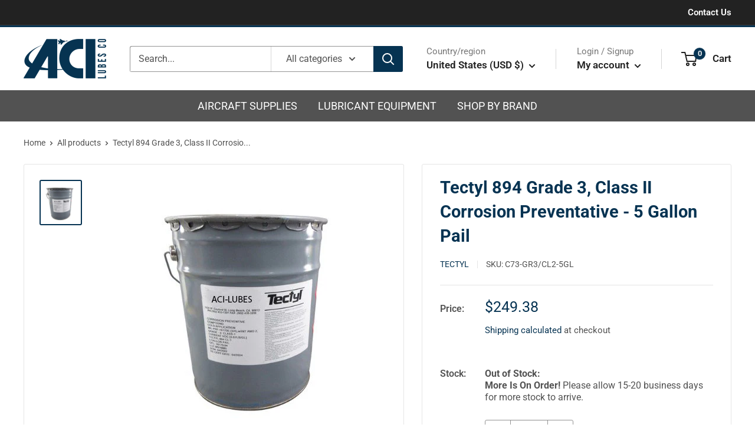

--- FILE ---
content_type: text/javascript
request_url: https://limits.minmaxify.com/fetch-js/acilubes.myshopify.com?t=20251212194020&callback=minMaxify.initCartValidator
body_size: 40920
content:
!function(){function e(e,l,t,i){this.cart=l||{},this.opt=e,this.customer=t,this.messages=[],this.locale=i&&i.toLowerCase()}e.prototype={recalculate:function(e){this.isOk=!0,this.messages=!e&&[],this.isApplicable()&&(this._calcWeights(),this.addMsg("INTRO_MSG"),this._doSubtotal(),this._doItems(),this._doQtyTotals(),this._doWeight())},getMessages:function(){return this.messages||this.recalculate(),this.messages},isApplicable:function(){var e=this.cart._subtotal=Number(this.cart.total_price||0)/100,l=this.opt.overridesubtotal;if(!(l>0&&e>l)){for(var t=0,i=this.cart.items||[],n=0;n<i.length;n++)t+=Number(i[n].quantity);return this.cart._totalQuantity=t,1}},addMsg:function(e,l){if(!this.messages)return;const t=this.opt.messages;var i=t[e];if(t.locales&&this.locale){var n=(t.locales[this.locale]||{})[e];void 0!==n&&(i=n)}i&&(i=this._fmtMsg(unescape(i),l)),this.messages.push(i)},equalTo:function(e){if(this.isOk!==e.isOk)return!1;var l=this.getMessages(),t=e.messages||e.getMessages&&e.getMessages()||[];if(l.length!=t.length)return!1;for(var i=0;i<l.length;++i)if(l[i]!==t[i])return!1;return!0},_calcWeights:function(){this.weightUnit=this.opt.weightUnit||"g";var e=l[this.weightUnit]||1,t=this.cart.items;if(t)for(var i=0;i<t.length;i++){var n=t[i];n._weight=Math.round(Number(n.grams||0)*e*n.quantity*100)/100}this.cart._totalWeight=Math.round(Number(this.cart.total_weight||0)*e*100)/100},_doSubtotal:function(){var e=this.cart._subtotal,l=this.opt.minorder,t=this.opt.maxorder;e<l&&(this.addMsg("MIN_SUBTOTAL_MSG"),this.isOk=!1),t>0&&e>t&&(this.addMsg("MAX_SUBTOTAL_MSG"),this.isOk=!1)},_doWeight:function(){var e=this.cart._totalWeight,l=this.opt.weightmin,t=this.opt.weightmax;e<l&&(this.addMsg("MIN_WEIGHT_MSG"),this.isOk=!1),t>0&&e>t&&(this.addMsg("MAX_WEIGHT_MSG"),this.isOk=!1)},checkGenericLimit:function(e,l,t){if(!(e.quantity<l.min&&(this.addGenericError("MIN",e,l,t),t)||l.max&&e.quantity>l.max&&(this.addGenericError("MAX",e,l,t),t)||l.multiple>1&&e.quantity%l.multiple>0&&(this.addGenericError("MULT",e,l,t),t))){var i=e.line_price/100;void 0!==l.minAmt&&i<l.minAmt&&(this.addGenericError("MIN_SUBTOTAL",e,l,t),t)||l.maxAmt&&i>l.maxAmt&&this.addGenericError("MAX_SUBTOTAL",e,l,t)}},addGenericError:function(e,l,t,i){var n={item:l};i?(e="PROD_"+e+"_MSG",n.itemLimit=t,n.refItem=i):(e="GROUP_"+e+"_MSG",n.groupLimit=t),this.addMsg(e,n),this.isOk=!1},_buildLimitMaps:function(){var e=this.opt,l=e.items||[];e.bySKU={},e.byId={},e.byHandle={};for(var t=0;t<l.length;++t){var i=l[t];i.sku?e.bySKU[i.sku]=i:(i.h&&(e.byHandle[i.h]=i),i.id&&(e.byId[i.id]=i))}},_doItems:function(){var e,l=this.cart.items||[],t={},i={},n=this.opt;n.byHandle||this._buildLimitMaps(),(n.itemmin||n.itemmax||n.itemmult)&&(e={min:n.itemmin,max:n.itemmax,multiple:n.itemmult});for(var m=0;m<l.length;m++){var a=l[m],o=this.getCartItemKey(a),r=t[o],h=i[a.handle];r?(r.quantity+=a.quantity,r.line_price+=a.line_price,r._weight+=a._weight):r=t[o]={ref:a,quantity:a.quantity,line_price:a.line_price,grams:a.grams,_weight:a._weight,limit:this._getIndividualItemLimit(a)},h?(h.quantity+=a.quantity,h.line_price+=a.line_price,h._weight+=a._weight):h=i[a.handle]={ref:a,quantity:a.quantity,line_price:a.line_price,grams:a.grams,_weight:a._weight},h.limit&&h.limit.combine||(h.limit=r.limit)}for(var p in t){if(a=t[p])((E=a.limit||a.limitRule)?!E.combine:e)&&this.checkGenericLimit(a,E||e,a.ref)}for(var p in i){var E;if(a=i[p])(E=a.limit||a.limitRule)&&E.combine&&this.checkGenericLimit(a,E,a.ref)}},getCartItemKey:function(e){var l=e.handle;return l+=e.sku||e.variant_id},getCartItemIds:function(e){var l={handle:e.handle||"",product_id:e.product_id,sku:e.sku},t=l.handle.indexOf(" ");return t>0&&(l.sku=l.handle.substring(t+1),l.handle=l.handle.substring(0,t)),l},_getIndividualItemLimit:function(e){var l=this.opt,t=this.getCartItemIds(e);return l.bySKU[t.sku]||l.byId[t.product_id]||l.byHandle[t.handle]},getItemLimit:function(e){var l=this.opt;if(!l)return{};void 0===l.byHandle&&this._buildLimitMaps();var t=this._getIndividualItemLimit(e);return t||(t={min:l.itemmin,max:l.itemmax,multiple:l.itemmult}),t},calcItemLimit:function(e){var l=this.getItemLimit(e);(l={max:l.max||0,multiple:l.multiple||1,min:l.min,combine:l.combine}).min||(l.min=l.multiple);var t=this.opt.maxtotalitems||0;return(!l.max||t&&t<l.max)&&(l.max=t),l},_doQtyTotals:function(){var e=this.opt.maxtotalitems,l=this.opt.mintotalitems,t=this.opt.multtotalitems,i=this.cart._totalQuantity;0!=e&&i>e&&(this.addMsg("TOTAL_ITEMS_MAX_MSG"),this.isOk=!1),i<l&&(this.addMsg("TOTAL_ITEMS_MIN_MSG"),this.isOk=!1),t>1&&i%t>0&&(this.addMsg("TOTAL_ITEMS_MULT_MSG"),this.isOk=!1)},_fmtMsg:function(e,l){var t,i,n,m=this;return e.replace(/\{\{\s*(.*?)\s*\}\}/g,(function(e,a){try{t||(t=m._getContextMsgVariables(l)||{});var o=t[a];return void 0!==o?o:i||(i=t,m._setGeneralMsgVariables(i),void 0===(o=i[a]))?(n||(n=m._makeEvalFunc(t)),n(a)):o}catch(e){return'"'+e.message+'"'}}))},formatMoney:function(e){var l=this.opt.moneyFormat;if(void 0!==l){try{e=e.toLocaleString()}catch(e){}l&&(e=l.replace(/{{\s*amount[a-z_]*\s*}}/,e))}return e},_getContextMsgVariables(e){if(e){var l,t;if(e.itemLimit){var i=e.item,n=e.refItem||i,m=e.itemLimit;l={item:n,ProductQuantity:i.quantity,ProductName:m.combine&&unescape(n.product_title||m.name)||n.title,GroupTitle:m.title,ProductMinQuantity:m.min,ProductMaxQuantity:m.max,ProductQuantityMultiple:m.multiple},t=[["ProductAmount",Number(i.line_price)/100],["ProductMinAmount",m.minAmt],["ProductMaxAmount",m.maxAmt]]}if(e.groupLimit){i=e.item,n=e.refItem||i,m=e.groupLimit;l={item:n,GroupQuantity:i.quantity,GroupTitle:m.title,GroupMinQuantity:m.min,GroupMaxQuantity:m.max,GroupQuantityMultiple:m.multiple},t=[["GroupAmount",Number(i.line_price)/100],["GroupMinAmount",m.minAmt],["GroupMaxAmount",m.maxAmt]]}if(l){for(var a=0;a<t.length;a++){const e=t[a];isNaN(e[1])||Object.defineProperty(l,e[0],{get:this.formatMoney.bind(this,e[1])})}return l}}},_setGeneralMsgVariables:function(e){var l=this.cart,t=this.opt;e.CartWeight=l._totalWeight,e.CartMinWeight=t.weightmin,e.CartMaxWeight=t.weightmax,e.WeightUnit=this.weightUnit,e.CartQuantity=l._totalQuantity,e.CartMinQuantity=t.mintotalitems,e.CartMaxQuantity=t.maxtotalitems,e.CartQuantityMultiple=t.multtotalitems;for(var i=[["CartAmount",l._subtotal],["CartMinAmount",t.minorder],["CartMaxAmount",t.maxorder]],n=0;n<i.length;n++){const l=i[n];isNaN(l[1])||Object.defineProperty(e,l[0],{get:this.formatMoney.bind(this,l[1])})}},_makeEvalFunc:function(e){return new Function("_expr","with(this) return eval(_expr)").bind(e)}};var l={g:1,kg:.001,lb:.00220462,oz:.03527396},t={messages:{INTRO_MSG:"Cannot place order, conditions not met: \n\n",PROD_MIN_MSG:"{{ProductName}}: Must have at least {{ProductMinQuantity}} of this item.",PROD_MAX_MSG:"{{ProductName}}: Must have at most {{ProductMaxQuantity}} of this item.",PROD_MULT_MSG:"{{ProductName}}: Quantity must be a multiple of {{ProductQuantityMultiple}}."},items:[{h:"undefined"},{name:"050-HT NOZZLE AND CHECK VALVE",h:"henkel-loctite-986035-nole-assy",min:1,multiple:1},{name:"10ML SYRINGE PISTON",h:"wht",min:1e3,max:10,multiple:1},{name:"15 GAGE WHITE NEEDLE KIT",h:"henkel-97261-loctite-white-15-gauge-high-density-polyethylene-dispense-needle-pack-of-50",min:1,multiple:1},{name:"175-AIR H-MELT GUN",h:"1.75%22",max:1},{name:"175-AIR-HT HOTMELT GUN",h:"175-air-ht-hotmelt-gun",min:1,multiple:1},{name:"175-SPRAY HMELT GUN 1.75",h:"175-spray-hmelt-gun-1-75",min:1,multiple:1},{name:"175-SPRAY-HT HOTMELT GUN",h:"henkel-98041-loctite-175-spray-ht-hot-melt-applicator",min:1,multiple:1},{name:"2:1 mixing noz for50ml 100pc.ADV CART",h:"2-1-mixing-noz-for50ml-100pc-adv-cart",min:1,multiple:1},{name:"200/400ml sq.mixnoz",h:"5.3",min:1500,multiple:1},{name:"30ML DIS PLUNGER REPLACE",h:"30ml-dis-plunger-replace",min:1,multiple:1},{name:"30ML PUMP CLEAR TUBE REPL",h:"30ml-pump-clear-tube-repl",min:1,multiple:1},{name:"30ML SYRINGE MANUAL DISPENSER",h:"30ml-syringe-manual-dispenser",min:1,multiple:1},{name:"50 ML PLUNGER",h:"10%3a1%20ratio",max:1},{name:"50 ML-S 10:1 CART DISP S-50 AU",h:"50-ml-s-10-1-cart-disp-s-50-au",min:1,multiple:1},{name:"50ML APPL PLUNGER 4:1 RATIO",h:"henkel-984209-loctite-4-1-plunger-for-50-ml-dual-cartridge-manual-applicator-98472",min:1,multiple:1},{name:"50ml Dual Cartridge Applicator",h:"50ml-dual-cartridge-applicator",min:1,multiple:1},{name:"50ML TUBE DISPENSER",h:"50ml-tube-dispenser",min:1,multiple:1},{name:"580 PST PIPE SEALANT 50 ML",h:"henkel-58031-loctite-580-off-white-acrylic-thread-sealant-50-ml-1-69-oz-tube",min:10,multiple:10},{name:"6IN MERCURY ARC LAMP",h:"henkel-loctite-mercury-arc-lamp-983091-6",min:1,multiple:1},{name:"75ML DUAL CART DISPENSER",h:"75ml-dual-cart-dispenser",min:1,multiple:1},{id:7654737674490,h:"83307-hi-spot-blue-blue",name:"83307 Dykem Cross Check Hi-Spot Blue",min:24,multiple:24},{name:"9.3MM SNAP TIP MIX NOZZ 1000PK",h:"henkel-loctite-9-3mm-snap-tip-mix-no-pack-of-1000-98367",min:1,multiple:1},{name:"ADAPTER",h:"semco%20cartr-1/4npt",min:3,multiple:1},{id:7843009954042,h:"aerokroil-ap-reddish-penetrating-oil-10oz-aerosol-can",name:"AeroKroil AP Reddish Penetrating Oil - 10oz Aerosol Can",min:12,multiple:12},{id:7845472141562,h:"aerokroil-ap-reddish-penetrating-oil-16oz-aerosol-can",name:"AeroKroil AP Reddish Penetrating Oil - 16oz Aerosol Can",min:12,multiple:12},{name:"AIRLINE FILTER REGULATOR GAGE",h:"airline-filter-regulator-gage",min:1,multiple:1},{id:7841438367994,h:"anderol-3046-synthetic-general-purpose-lubricating-oil-iso-46-5-gallon-pail",name:"Anderol 3046 Synthetic General Purpose Lubricating Oil (ISO 46) - 5 Gallon Pail",min:36},{id:7841438400762,h:"anderol-3046-synthetic-general-purpose-lubricating-oil-iso-46-55-gallon-drum",name:"Anderol 3046 Synthetic General Purpose Lubricating Oil (ISO 46) - 55 Gallon Drum",min:4},{id:7841437909242,h:"anderol-3057m-synthetic-hydrocarbon-compressor-lubricant-iso-46-68-5-gallon-pail",name:"Anderol 3057M Synthetic Hydrocarbon Compressor Lubricant (ISO 46/68) - 5 Gallon Pail",min:36},{id:7841437942010,h:"anderol-3057m-synthetic-hydrocarbon-compressor-lubricant-iso-46-68-55-gallon-drum",name:"Anderol 3057M Synthetic Hydrocarbon Compressor Lubricant (ISO 46/68) - 55 Gallon Drum",min:4},{id:7841437974778,h:"anderol-3068-synthetic-general-purpose-lubricating-oil-iso-68-5-gallon-pail",name:"Anderol 3068 Synthetic General Purpose Lubricating Oil (ISO 68) - 5 Gallon Pail",min:36},{id:7841438433530,h:"anderol-3068-synthetic-general-purpose-lubricating-oil-iso-68-55-gallon-drum",name:"Anderol 3068 Synthetic General Purpose Lubricating Oil (ISO 68) - 55 Gallon Drum",min:4},{id:7841438007546,h:"anderol-456-synthetic-diester-lubricant-iso-grade-32-5-gallon-pail",name:"Anderol 456 Synthetic Diester Lubricant (ISO Grade 32) - 5 Gallon Pail",min:36},{id:7841438499066,h:"anderol-456-synthetic-diester-lubricant-iso-grade-32-55-gallon-drum",name:"Anderol 456 Synthetic Diester Lubricant (ISO Grade 32) - 55 Gallon Drum",min:4},{id:7841438073082,h:"anderol-465-synthetic-diester-lubricant-iso-68-5-gallon-pail",name:"Anderol 465 Synthetic Diester Lubricant (ISO 68) - 5 Gallon Pail",min:36},{id:7841438335226,h:"anderol-465-synthetic-diester-lubricant-iso-68-55-gallon-drum",name:"Anderol 465 Synthetic Diester Lubricant (ISO 68) - 55 Gallon Drum",min:4},{id:7841438105850,h:"anderol-497-synthetic-dieseter-compressor-oil-iso-grade-68-5-gallon-pail",name:"Anderol 497 Synthetic Dieseter Compressor Oil (ISO Grade 68) - 5 Gallon Pail",min:36},{id:7841438531834,h:"anderol-497-synthetic-dieseter-compressor-oil-iso-grade-68-55-gallon-drum",name:"Anderol 497 Synthetic Dieseter Compressor Oil (ISO Grade 68) - 55 Gallon Drum",min:4},{id:7841438138618,h:"anderol-500-synthetic-compressor-oil-iso-100-5-gallon-pail",name:"Anderol 500 Synthetic Compressor Oil (ISO 100) - 5 Gallon Pail"},{id:7825494212858,h:"anderol-500-synthetic-compressor-oil-iso-100-55-gallon-drum",name:"Anderol 500 Synthetic Compressor Oil (ISO 100) - 55 Gallon Drum",min:4},{id:7841437876474,h:"anderol-555-synthetic-diester-compressor-oil-iso-100-5-gallon-pail",name:"Anderol 555 Synthetic Diester Compressor Oil (ISO 100) - 5 Gallon Pail",min:36},{id:7841438171386,h:"anderol-555-synthetic-diester-compressor-oil-iso-100-55-gallon-drum",name:"Anderol 555 Synthetic Diester Compressor Oil (ISO 100) - 55 Gallon Drum",min:4},{id:7841438204154,h:"anderol-750-synthetic-diester-based-compressor-oil-iso-grade-150-5-gallon-pail",name:"Anderol 750 Synthetic Diester-Based Compressor Oil (ISO Grade 150) - 5 Gallon Pail",min:36},{id:7841438564602,h:"anderol-750-synthetic-diester-based-compressor-oil-iso-grade-150-55-gallon-drum",name:"Anderol 750 Synthetic Diester-Based Compressor Oil (ISO Grade 150) - 55 Gallon Drum",min:4},{id:7841438269690,h:"anderol-755-synthetic-diester-based-compressor-oil-iso-grade-150-55-gallon-drum",name:"Anderol 755 Synthetic Diester-Based Compressor Oil (ISO Grade 150) - 55 Gallon Drum",min:4},{id:7841438597370,h:"anderol-755-synthetic-diester-based-compressor-oil-iso-grade-150-55-gallon-drum-1",name:"Anderol 755 Synthetic Diester-Based Compressor Oil (ISO Grade 150) - 55 Gallon Drum",min:4},{id:7841438630138,h:"anderol-bio-guard-frhf-46-synthetic-polyol-ester-based-hydraulic-fluid-5-gallon-pail",name:"Anderol BIO Guard FRHF 46 Synthetic Polyol Ester Based Hydraulic Fluid - 5 Gallon Pail",min:36},{id:7841438302458,h:"anderol-bio-guard-frhf-46-synthetic-polyol-ester-based-hydraulic-fluid-55-gallon-drum",name:"Anderol BIO Guard FRHF 46 Synthetic Polyol Ester Based Hydraulic Fluid - 55 Gallon Drum",min:4},{id:7841438662906,h:"anderol-bio-guard-frhf-68-synthetic-polyol-ester-based-hydraulic-fluid-5-gallon-pail",name:"Anderol BIO Guard FRHF 68 Synthetic Polyol Ester Based Hydraulic Fluid - 5 Gallon Pail",min:4},{id:7841438728442,h:"anderol-bio-guard-frhf-68-synthetic-polyol-ester-based-hydraulic-fluid-55-gallon-drum",name:"Anderol BIO Guard FRHF 68 Synthetic Polyol Ester Based Hydraulic Fluid - 55 Gallon Drum",min:4},{name:"ANTI DRIP VALVE 100PK",h:"anti-drip-valve-100pk",min:1,multiple:1},{name:"ANTI DRIP VALVE 500 PK",h:"anti-drip-valve-500-pk",min:1,multiple:1},{name:"ANTI-BUBBLER KIT",h:"anti-bubbler-kit",min:1,multiple:1},{name:"APPL. SWITCH F. 97130/97265",h:"henkel-97236-loctite-replacement-actuator-switch-electrical-for-97116",min:1,multiple:1},{name:"APPLICATOR GUN PLUNGER 1:1",h:"henkel-983533-loctite-replacement-1-1-plunger-for-50ml-dual-cartridge-manual-applicator-98472",min:1,multiple:1},{name:"APPLICATOR GUN PLUNGER 2:1",h:"applicator-gun-plunger-2-1",min:1,multiple:1},{name:"AQUENCE AV 0885  DR180KG",h:"aquence-av-0885-dr180kg",min:1,multiple:1},{name:"AQUENCE AV 0885  PA15KG",h:"aquence-av-0885-pa15kg",min:1,multiple:1},{name:"AQUENCE AV 452A  DR204KG",h:"aquence-av-452a-dr204kg",min:1,multiple:1},{name:"AQUENCE AV 452A  PA 18KG",h:"aquence-av-452a-pa-18kg",min:1,multiple:1},{name:"AQUENCE AV 5343  DR204KG",h:"aquence-av-5343-dr204kg",min:4,multiple:4},{name:"AQUENCE AV 5343  PA18KG 4",h:"aquence-av-5343-pa18kg",min:44,multiple:44},{name:"AQUENCE AV 797   DR216KG",h:"aquence-av-797-dr216kg",min:1,multiple:1},{name:"AQUENCE PL 2522 PA20KGEN",h:"aquence-pl-2522-pa20kgen",min:1,multiple:1},{name:"AQUENCE PL 395HC PA 18KG",h:"aquence-pl-395hc-pa-18kg",min:1,multiple:1},{name:"AUX TEST SOLUTION 57BO",h:"aux-test-solution-57bo",min:1,multiple:1},{name:"AUXILIARY TEST SOLUTION 32 BO1L",h:"auxiliary-test-solution-32-bo1l",min:1,multiple:1},{name:"AUXILIARY TEST SOLUTION 53 (1L)",h:"auxiliary-test-solution-53-1l",min:1,multiple:1},{name:"AUXILIARY TEST SOLUTION 76 BO1L",h:"auxiliary-test-solution-76-bo1l",min:1,multiple:1},{name:"BARREL TIP CAP KIT x50",h:"henkel-97248-loctite-orange-syringe-tip-cap-pack-of-50",min:1,multiple:1},{name:"BIG FOOT MIXER BLADES 96131",h:"big-foot-mixer-blades-96131",min:1,multiple:1},{name:"BIG FT PHENOLIC ROLLER CORES FP",h:"big-ft-phenolic-roller-cores-fp",min:1,multiple:1},{name:"BONDERITE C-AD 142DRS204KG",h:"bonderite-c-ad-142drs204kg",min:1,multiple:1},{name:"BONDERITE C-AD 142PA18KG",h:"bonderite-c-ad-142pa18kg",min:1,multiple:1},{name:"BONDERITE C-AD 1520 S   DR204KG",h:"bonderite-c-ad-1520-s-dr204kg",min:1,multiple:1},{name:"BONDERITE C-AD 170DRS206KG",h:"bonderite-c-ad-170drs206kg",min:1,multiple:1},{name:"BONDERITE C-AD 170PA18KG",h:"bonderite-c-ad-170pa18kg",min:1,multiple:1},{name:"BONDERITE C-AD DEFOAMER 14 PA16KG",h:"bonderite-c-ad-defoamer-14-pa16kg",min:1,multiple:1},{name:"BONDERITE C-AD DEFOAMER 2482PA16KG",h:"bonderite-c-ad-defoamer-2482pa16kg",min:1,multiple:1},{name:"BONDERITE C-AD DEOXDZR 16R AERO",h:"bonderite-c-ad-deoxdzr-16r-aero",min:1,multiple:1},{name:"BONDERITE C-AK 1520 A   DRS290KG",h:"bonderite-c-ak-1520-a-drs290kg",min:1,multiple:1},{name:"BONDERITE C-AK 1520 R   DR274KG",h:"bonderite-c-ak-1520-r-dr274kg",min:1,multiple:1},{name:"BONDERITE C-AK 1520 R   IBC1637KG",h:"bonderite-c-ak-1520-r-ibc1637kg",min:1,multiple:1},{name:"BONDERITE C-AK 1520 R   PA18KG",h:"bonderite-c-ak-1520-r-pa18kg",min:1,multiple:1},{name:"BONDERITE C-AK 2053 DR181KG",h:"bonderite-c-ak-2053-dr181kg",min:1,multiple:1},{name:"BONDERITE C-AK 2087XDR277KG",h:"bonderite-c-ak-2087xdr277kg",min:1,multiple:1},{name:"BONDERITE C-AK 2087XIBC1588KG",h:"bonderite-c-ak-2087xibc1588kg",min:1,multiple:1},{name:"BONDERITE C-AK 212DR238KG",h:"bonderite-c-ak-212dr238kg",min:1,multiple:1},{name:"BONDERITE C-AK 212PA18KG",h:"bonderite-c-ak-212pa18kg",min:1,multiple:1},{name:"BONDERITE C-AK 298 AERO",h:"bonderite-c-ak-298-aero",min:1,multiple:1},{name:"BONDERITE C-AK 2988 DRS193KG",h:"bonderite-c-ak-2988-drs193kg",min:1,multiple:1},{name:"BONDERITE C-AK 2988 PA18KG",h:"bonderite-c-ak-2988-pa18kg",min:1,multiple:1},{name:"BONDERITE C-AK 305DR283KG",h:"bonderite-c-ak-305dr283kg",min:1,multiple:1},{name:"BONDERITE C-AK 305IBC1692KG",h:"bonderite-c-ak-305ibc1692kg",min:1,multiple:1},{name:"BONDERITE C-AK 305PA20KG",h:"bonderite-c-ak-305pa20kg",min:1,multiple:1},{name:"BONDERITE C-AK 319MMDR240KG",h:"bonderite-c-ak-319mmdr240kg",min:1,multiple:1},{name:"BONDERITE C-AK 319MMPA18KG",h:"bonderite-c-ak-319mmpa18kg",min:1,multiple:1},{name:"BONDERITE C-AK 319PA18KG",h:"bonderite-c-ak-319pa18kg",min:1,multiple:1},{name:"BONDERITE C-AK 336DRS160KG",h:"bonderite-c-ak-336drs160kg",min:1,multiple:1},{name:"BONDERITE C-AK 336PA23KG",h:"bonderite-c-ak-336pa23kg",min:1,multiple:1},{name:"BONDERITE C-AK 4090 AERO",h:"bonderite-c-ak-4090-aero",min:1,multiple:1},{name:"BONDERITE C-AK 4181 GL AERO",h:"bonderite-c-ak-4181-gl-aero",min:1,multiple:1},{name:"BONDERITE C-AK 4181-L AERO",h:"bonderite-c-ak-4181-l-aero",min:1,multiple:1},{name:"BONDERITE C-AK 4215 NC-LT AERO",h:"bonderite-c-ak-4215-nc-lt-aero-1",min:1,multiple:1},{name:"BONDERITE C-AK 4215 NC-LT AERO",h:"bonderite-c-ak-4215-nc-lt-aero",min:1,multiple:1},{name:"BONDERITE C-AK 4338 AERO",h:"bonderite-c-ak-4338-aero",min:1,multiple:1},{name:"BONDERITE C-AK 4338LP1 AERO",h:"bonderite-c-ak-4338lp1-aero-55-gallon-drum",min:1,multiple:1},{name:"BONDERITE C-AK 4338LP2 AERO",h:"bonderite-c-ak-4338lp2-aero",min:1,multiple:1},{name:"BONDERITE C-AK 470DR261KG",h:"bonderite-c-ak-470dr261kg",min:1,multiple:1},{name:"BONDERITE C-AK 470IBC1573KG",h:"bonderite-c-ak-470ibc1573kg",min:1,multiple:1},{name:"BONDERITE C-AK 53 AERO",h:"bonderite-c-ak-53-aero",min:1,multiple:1},{name:"BONDERITE C-AK 5948-DPM AERO",h:"bonderite-c-ak-5948-dpm-aero",min:1,multiple:1},{name:"BONDERITE C-AK 6849 AERO",h:"bonderite-c-ak-6849-aero",min:1,multiple:1},{name:"BONDERITE C-AK 75 DQDR290KG",h:"bonderite-c-ak-75-dqdr290kg",min:1,multiple:1},{name:"BONDERITE C-AK ALTREX 24 AERO",h:"bonderite-c-ak-altrex-24-aero",min:12,multiple:12},{name:"BONDERITE C-AK ALUM ETCH33 AERO",h:"bonderite-c-ak-alum-etch33-aero",min:1,multiple:1},{name:"BONDERITE C-AK ALUMINUX AERO",h:"bonderite-c-ak-aluminux-aero-1",min:1,multiple:1},{name:"BONDERITE C-AK ALUMINUX AERO",h:"bonderite-c-ak-aluminux-aero",min:1,multiple:1},{name:"BONDERITE C-AK AVIATION AERO",h:"bonderite-c-ak-aviation-aero",min:1,multiple:1},{name:"BONDERITE C-AK C NVT AERO",h:"bonderite-c-ak-c-nvt-aero",min:1,multiple:1},{name:"BONDERITE C-AK LS NP-LT AERO",h:"bonderite-c-ak-ls-np-lt-aero",min:1,multiple:1},{name:"BONDERITE C-AK MIL-ETCH AERO",h:"bonderite-c-ak-mil-etch-aero",min:1,multiple:1},{name:"BONDERITE C-AK MXP AERO",h:"bonderite-c-ak-mxp-aero",min:1,multiple:1},{name:"BONDERITE C-AK NP-2 DR228KG",h:"bonderite-c-ak-np-2-dr228kg",min:1,multiple:1},{name:"BONDERITE C-AK PRECLEAN 2960  IBC1150KG",h:"bonderite-c-ak-preclean-2960-ibc1150kg",min:1,multiple:1},{name:"BONDERITE C-AK PRECLEAN 2960DR202KG",h:"bonderite-c-ak-preclean-2960dr202kg",min:1,multiple:1},{name:"BONDERITE C-AK VITKL AERO",h:"bonderite-c-ak-vitkl-aero",min:1,multiple:1},{name:"BONDERITE C-IC 151PA18KG",h:"bonderite-c-ic-151pa18kg",min:1,multiple:1},{name:"BONDERITE C-IC 172I DR264KG",h:"bonderite-c-ic-172i-dr264kg",min:1,multiple:1},{name:"BONDERITE C-IC 182B DR279KG",h:"bonderite-c-ic-182b-dr279kg",min:1,multiple:1},{name:"BONDERITE C-IC 2520 DR184KG",h:"bonderite-c-ic-2520-dr184kg",min:1,multiple:1},{name:"BONDERITE C-IC 2520 PA18KG",h:"bonderite-c-ic-2520-pa18kg",min:1,multiple:1},{name:"BONDERITE C-IC 2530 DR265KG",h:"bonderite-c-ic-2530-dr265kg",min:1,multiple:1},{name:"BONDERITE C-IC 33 AERO",h:"bonderite-c-ic-33-aero-1",min:1,multiple:1},{name:"BONDERITE C-IC 33 AERO",h:"bonderite-c-ic-33-aero",min:1,multiple:1},{name:"BONDERITE C-IC 33 AERO  DR233AERO",h:"bonderite-c-ic-33-aero-dr233aero",min:1,multiple:1},{name:"BONDERITE C-IC 4104 AERO",h:"bonderite-c-ic-4104-aero",min:1,multiple:1},{name:"BONDERITE C-IC 4104 AERO",h:"bonderite-c-ic-4104-aero-acid-cleaner-55-gallon-drum",min:1,multiple:1},{name:"BONDERITE C-IC 4450 DR234KG",h:"bonderite-c-ic-4450-dr234kg",min:1,multiple:1},{name:"BONDERITE C-IC 7150 DR245KG",h:"bonderite-c-ic-7150-dr245kg",min:1,multiple:1},{name:"BONDERITE C-IC 7500 DR224KG",h:"bonderite-c-ic-7500-dr224kg",min:1,multiple:1},{name:"BONDERITE C-IC 7500 PA19KG",h:"bonderite-c-ic-7500-pa19kg",min:1,multiple:1},{name:"BONDERITE C-IC A-500DR233KG",h:"bonderite-c-ic-a-500dr233kg",min:1,multiple:1},{name:"BONDERITE C-IC ALBRITE HVY AERO DR215KG",h:"aero-heavy-duty-aluminum-cleaner-brightener-212-kg-55-gallon-barrel-with-bung",min:4,multiple:4},{name:"BONDERITE C-IC DEOXDZR 6MU AERO",h:"bonderite-c-ic-deoxdzr-6mu-aero-1",min:1,multiple:1},{name:"BONDERITE C-IC DEOXDZR 6MU AERO",h:"bonderite-c-ic-deoxdzr-6mu-aero",min:1,multiple:1},{name:"BONDERITE C-IC HX-357 MUDR272KG",h:"bonderite-c-ic-hx-357-mudr272kg",min:1,multiple:1},{name:"BONDERITE C-IC HX-357 MUPA18KG",h:"bonderite-c-ic-hx-357-mupa18kg",min:1,multiple:1},{name:"BONDERITE C-IC HX-357 R DR286KG",h:"bonderite-c-ic-hx-357-r-dr286kg",min:1,multiple:1},{name:"BONDERITE C-IC NP 7200  DR272KG",h:"bonderite-c-ic-np-7200-dr272kg",min:1,multiple:1},{name:"BONDERITE C-IC NP 7200  IBC1617KG",h:"bonderite-c-ic-np-7200-ibc1617kg",min:1,multiple:1},{name:"BONDERITE C-IC NVX 320  DR204KG",h:"bonderite-c-ic-nvx-320-dr204kg",min:1,multiple:1},{name:"BONDERITE C-IC PURGE 2510DR231KG",h:"bonderite-c-ic-purge-2510dr231kg",min:1,multiple:1},{name:"BONDERITE C-IC SMUTGO NC AERODR265KG",h:"bonderite-c-ic-smutgo-nc-aerodr265kg",min:1,multiple:1},{name:"BONDERITE C-MC 2235 DRS214KG",h:"bonderite-c-mc-2235-drs214kg",min:1,multiple:1},{name:"BONDERITE C-MC 2235 PA18KG",h:"bonderite-c-mc-2235-pa18kg",min:1,multiple:1},{name:"BONDERITE C-MC 2280 DRS215KG",h:"bonderite-c-mc-2280-drs215kg",min:1,multiple:1},{name:"BONDERITE C-MC 2280 IBC1276KG",h:"bonderite-c-mc-2280-ibc1276kg",min:1,multiple:1},{name:"BONDERITE C-MC 2280 PA18KG",h:"bonderite-c-mc-2280-pa18kg",min:1,multiple:1},{name:"BONDERITE C-MC 5884 AERO",h:"bonderite-c-mc-5884-aero",min:1,multiple:1},{name:"BONDERITE C-MC 5886",h:"bonderite-c-mc-5886",min:1,multiple:1},{name:"BONDERITE C-NE 220-WB   DR215KG",h:"bonderite-c-ne-220-wb-dr215kg",min:1,multiple:1},{name:"BONDERITE C-NE 220-WB   PA18KG",h:"bonderite-c-ne-220-wb-pa18kg",min:1,multiple:1},{name:"BONDERITE C-NE 5088 DR209KG",h:"bonderite-c-ne-5088-dr209kg",min:1,multiple:1},{name:"BONDERITE C-NE 5088 IBC1250KG",h:"bonderite-c-ne-5088-ibc1250kg",min:1,multiple:1},{name:"BONDERITE C-NE 5088 PA18KG",h:"bonderite-c-ne-5088-pa18kg",min:1,multiple:1},{name:"BONDERITE C-NE 5156 DR211KG",h:"bonderite-c-ne-5156-dr211kg",min:1,multiple:1},{name:"BONDERITE C-NE 5156 PA18KG",h:"bonderite-c-ne-5156-pa18kg",min:1,multiple:1},{name:"BONDERITE C-NE 5175 DR232KG",h:"bonderite-c-ne-5175-dr232kg",min:1,multiple:1},{name:"BONDERITE C-NE 5175 IBC1374KG",h:"bonderite-c-ne-5175-ibc1374kg",min:1,multiple:1},{name:"BONDERITE C-NE 5175 PA18KG",h:"bonderite-c-ne-5175-pa18kg",min:1,multiple:1},{name:"BONDERITE C-NE 5220-1   DRS234KG",h:"bonderite-c-ne-5220-1-drs234kg",min:1,multiple:1},{name:"BONDERITE C-NE 5220-1   PA18KG",h:"bonderite-c-ne-5220-1-pa18kg",min:1,multiple:1},{name:"BONDERITE C-NE DR 238 G DR270KG",h:"bonderite-c-ne-dr-238-g-dr270kg",min:1,multiple:1},{name:"BONDERITE C-NE DR 238 G PA25KG",h:"bonderite-c-ne-dr-238-g-pa25kg",min:1,multiple:1},{name:"BONDERITE C-SO 2382-BK AERO",h:"bonderite-c-so-2382-bk-aero-1",min:6,multiple:6},{name:"BONDERITE C-SO 2382-BK AERO",h:"bonderite-c-so-2382-bk-aero",min:6,multiple:6},{name:"BONDERITE C-SO 263 WIPE CS600EA",h:"bonderite-c-so-263-wipe-cs600ea",min:1,multiple:1},{name:"BONDERITE C-SO 263PA16KG",h:"bonderite-c-so-263pa16kg",min:1,multiple:1},{name:"BONDERITE C-SO 264 WIPE CS720EA",h:"bonderite-c-so-264-wipe-cs720ea",min:1,multiple:1},{name:"BONDERITE C-SO 283DRS158KG",h:"bonderite-c-so-283drs158kg",min:1,multiple:1},{name:"BONDERITE L-AD DFM 21   PA19KG",h:"bonderite-l-ad-dfm-21-pa19kg",min:1,multiple:1},{name:"BONDERITE L-AD S PA18KG",h:"bonderite-l-ad-s-pa18kg",min:1,multiple:1},{name:"BONDERITE L-FG 1105 ACHESONDR220KG",h:"bonderite-l-fg-1105-achesondr220kg",min:1,multiple:1},{name:"BONDERITE L-FG 1105 ACHESONPA18KG",h:"bonderite-l-fg-1105-achesonpa18kg",min:1,multiple:1},{name:"BONDERITE L-FG 144 ACHESON PA23KG",h:"bonderite-l-fg-144-acheson-pa23kg",min:1,multiple:1},{name:"BONDERITE L-FG 658 ACHESON DR227KG",h:"bonderite-l-fg-658-acheson-dr227kg",min:1,multiple:1},{name:"BONDERITE L-FG 658 ACHESON PA20KG",h:"bonderite-l-fg-658-acheson-pa20kg",min:1,multiple:1},{name:"BONDERITE L-FG F 31 ACHESONDR220KG",h:"bonderite-l-fg-f-31-achesondr220kg",min:1,multiple:1},{name:"BONDERITE L-FG F 31 ACHESONPA20KG",h:"bonderite-l-fg-f-31-achesonpa20kg",min:1,multiple:1},{name:"BONDERITE L-FG F-87 ACHESONDR227KG",h:"bonderite-l-fg-f-87-achesondr227kg",min:1,multiple:1},{name:"BONDERITE L-FG F-87 ACHESONPA20KG",h:"bonderite-l-fg-f-87-achesonpa20kg",min:1,multiple:1},{name:"BONDERITE L-FG LS 2127 ACHESONPA23KG",h:"bonderite-l-fg-ls-2127-achesonpa23kg",min:1,multiple:1},{name:"BONDERITE L-FM 2004 ACHESONDR215KG",h:"bonderite-l-fm-2004-achesondr215kg",min:1,multiple:1},{name:"BONDERITE L-FM 2004 ACHESONPA18KG",h:"bonderite-l-fm-2004-achesonpa18kg",min:1,multiple:1},{name:"BONDERITE L-FM 440 ACHESON DR203KG",h:"bonderite-l-fm-440-acheson-dr203kg",min:1,multiple:1},{name:"BONDERITE L-FM F 5014ACHESON",h:"bonderite-l-fm-f-5014acheson",min:1,multiple:1},{name:"BONDERITE L-FM F 737 ACHESONPA18KG",h:"bonderite-l-fm-f-737-achesonpa18kg",min:1,multiple:1},{name:"BONDERITE L-FM F 738 ACHESONDR204KG",h:"bonderite-l-fm-f-738-achesondr204kg",min:1,multiple:1},{name:"BONDERITE L-FM F 738 ACHESONPA18KG",h:"bonderite-l-fm-f-738-achesonpa18kg",min:1,multiple:1},{name:"BONDERITE L-FM F 747 ACHESONDR204KG",h:"bonderite-l-fm-f-747-achesondr204kg",min:1,multiple:1},{name:"BONDERITE L-FM PL 101 ACHESONDR179KG",h:"bonderite-l-fm-pl-101-achesondr179kg",min:1,multiple:1},{name:"BONDERITE L-FM PL 101 ACHESONPA16KG",h:"bonderite-l-fm-pl-101-achesonpa16kg",min:1,multiple:1},{name:"BONDERITE L-FM PRETREAT AERO",h:"bonderite-l-fm-pretreat-aero",min:4,multiple:4},{name:"BONDERITE L-FM WDD AERO ACHESON  DR136KG",h:"bonderite-l-fm-wdd-aero-acheson-dr136kg",min:1,multiple:1},{name:"BONDERITE L-GP 154 ACHESON CAN 3.1KG",h:"bonderite-l-gp-154-acheson-can-3-1kg",min:1,multiple:1},{name:"BONDERITE L-GP 156 ACHESON BO0.39KG",h:"bonderite-l-gp-156-acheson-bo0-39kg",min:12,multiple:12},{name:"BONDERITE L-GP 39SY20 235 PENT  PA27KG",h:"bonderite-l-gp-39sy20-235-pent-pa27kg",min:1,multiple:1},{name:"BONDERITE L-GP 39SY201(310 PENT  PA27KG",h:"bonderite-l-gp-39sy201310-pent-pa27kg",min:1,multiple:1},{name:"BONDERITE L-GP 4141 DR161KG",h:"bonderite-l-gp-4141-dr161kg",min:1,multiple:1},{name:"BONDERITE L-GP 4141 PA14KG",h:"bonderite-l-gp-4141-pa14kg",min:1,multiple:1},{name:"BONDERITE L-GP 501DR236KG",h:"bonderite-l-gp-501dr236kg",min:1,multiple:1},{name:"BONDERITE L-GP 501PA18KG",h:"bonderite-l-gp-501pa18kg",min:1,multiple:1},{name:"BONDERITE L-GP 505DR213KG",h:"bonderite-l-gp-505dr213kg",min:1,multiple:1},{name:"BONDERITE L-GP 505IBC1275KG",h:"bonderite-l-gp-505ibc1275kg",min:1,multiple:1},{name:"BONDERITE L-GP 505PA18KG",h:"bonderite-l-gp-505pa18kg",min:1,multiple:1},{name:"BONDERITE L-GP 5800 DR184KG",h:"bonderite-l-gp-5800-dr184kg",min:1,multiple:1},{name:"BONDERITE L-GP 5800 PA16KG",h:"bonderite-l-gp-5800-pa16kg",min:1,multiple:1},{name:"BONDERITE L-GP 6041 CR  DRS163KG",h:"bonderite-l-gp-6041-cr-drs163kg",min:1,multiple:1},{name:"BONDERITE L-GP 6041 CR  PA15KG",h:"bonderite-l-gp-6041-cr-pa15kg",min:1,multiple:1},{name:"BONDERITE L-GP 741 ACHESON DR188KG",h:"bonderite-l-gp-741-acheson-dr188kg",min:15,multiple:15},{name:"BONDERITE L-GP AQUASORB AERO",h:"bonderite-l-gp-aquasorb-aero",min:4,multiple:4},{name:"BONDERITE L-GP G ACHESONAE10OZ",h:"bonderite-l-gp-g-achesonae10oz",min:6,multiple:6},{name:"BONDERITE L-GP GP 460 AERO ACHESON .14KG",h:"bonderite-l-gp-gp-460-aero-acheson-14kg",min:12,multiple:12},{name:"BONDERITE L-GP SN 400C  DR186KG",h:"bonderite-l-gp-sn-400c-dr186kg",min:5,multiple:5},{name:"BONDERITE L-GP SN 400C  PA18KG",h:"bonderite-l-gp-sn-400c-pa18kg",min:1,multiple:1},{name:"BONDERITE L-MR 2140 PA18KG",h:"bonderite-l-mr-2140-pa18kg",min:1,multiple:1},{name:"BONDERITE L-MR 3105 DR211KG",h:"bonderite-l-mr-3105-dr211kg",min:1,multiple:1},{name:"BONDERITE L-MR 3105 PA18KG",h:"bonderite-l-mr-3105-pa18kg",min:1,multiple:1},{name:"BONDERITE L-MR 3105CP   DR220KG",h:"bonderite-l-mr-3105cp-dr220kg",min:1,multiple:1},{name:"BONDERITE L-MR 3105CP   PA18KG",h:"bonderite-l-mr-3105cp-pa18kg",min:1,multiple:1},{name:"BONDERITE L-MR B 236DR200KG",h:"bonderite-l-mr-b-236dr200kg",min:1,multiple:1},{name:"BONDERITE L-MR B-200IBC1194KG",h:"bonderite-l-mr-b-200ibc1194kg",min:1,multiple:1},{name:"BONDERITE L-MR B-204DR202KG",h:"bonderite-l-mr-b-204dr202kg",min:1,multiple:1},{name:"BONDERITE L-MR B-204PA18KG",h:"bonderite-l-mr-b-204pa18kg",min:1,multiple:1},{name:"BONDERITE L-MR B-400DR197KG",h:"bonderite-l-mr-b-400dr197kg",min:1,multiple:1},{name:"BONDERITE L-MR CR 10G   DR170KG",h:"bonderite-l-mr-cr-10g-dr170kg",min:1,multiple:1},{name:"BONDERITE L-MR CR 67GDR177KG",h:"bonderite-l-mr-cr-67gdr177kg",min:1,multiple:1},{name:"BONDERITE M-AC M DR215KG",h:"bonderite-m-ac-m-dr215kg",min:1,multiple:1},{name:"BONDERITE M-AC M KE45KG",h:"bonderite-m-ac-m-ke45kg",min:1,multiple:1},{name:"BONDERITE M-AC ZLDR240KG",h:"bonderite-m-ac-zldr240kg",min:1,multiple:1},{name:"BONDERITE M-AC ZLPA18KG",h:"bonderite-m-ac-zlpa18kg",min:1,multiple:1},{name:"BONDERITE M-AC ZNDR215KG",h:"bonderite-m-ac-zndr215kg",min:1,multiple:1},{name:"BONDERITE M-AD 1 PA25KG",h:"bonderite-m-ad-1-pa25kg",min:1,multiple:1},{name:"BONDERITE M-AD 10DR238KG",h:"bonderite-m-ad-10dr238kg",min:1,multiple:1},{name:"BONDERITE M-AD 131DR265KG",h:"bonderite-m-ad-131dr265kg",min:1,multiple:1},{name:"BONDERITE M-AD 131PA23KG",h:"bonderite-m-ad-131pa23kg",min:1,multiple:1},{name:"BONDERITE M-AD 1500CL   DR306KG",h:"bonderite-m-ad-1500cl-dr306kg",min:1,multiple:1},{name:"BONDERITE M-AD 1660 AERO",h:"bonderite-m-ad-1660-aero",min:1,multiple:1},{name:"BONDERITE M-AD 200",h:"bonderite-m-ad-200",min:1,multiple:1},{name:"BONDERITE M-AD 200DR23KG",h:"bonderite-m-ad-200dr23kg",min:1,multiple:1},{name:"BONDERITE M-AD 22 TONER AERO",h:"bonderite-m-ad-22-toner-aero-1",min:1,multiple:1},{name:"BONDERITE M-AD 22 TONER AERO",h:"bonderite-m-ad-22-toner-aero",min:1,multiple:1},{name:"BONDERITE M-AD 311PA18KG",h:"bonderite-m-ad-311pa18kg",min:1,multiple:1},{name:"BONDERITE M-AD 40DR249KG",h:"bonderite-m-ad-40dr249kg",min:1,multiple:1},{name:"BONDERITE M-AD 500DR254KG",h:"bonderite-m-ad-500dr254kg",min:1,multiple:1},{name:"BONDERITE M-AD 500PA18KG",h:"bonderite-m-ad-500pa18kg",min:1,multiple:1},{name:"BONDERITE M-AD 700DR211KG",h:"bonderite-m-ad-700dr211kg",min:1,multiple:1},{name:"BONDERITE M-AD 700PA18KG",h:"bonderite-m-ad-700pa18kg",min:1,multiple:1},{name:"BONDERITE M-AD 95BPA18KG",h:"bonderite-m-ad-95bpa18kg",min:1,multiple:1},{name:"BONDERITE M-AD T5900 AEROPA20KG",h:"bonderite-m-ad-t5900-aeropa20kg",min:1,multiple:1},{name:"BONDERITE M-CR 1001 AERO",h:"bonderite-m-cr-1001-aero-1",min:1,multiple:1},{name:"BONDERITE M-CR 1001 AERO",h:"bonderite-m-cr-1001-aero",min:1,multiple:1},{name:"BONDERITE M-CR 1083 DR249KG",h:"bonderite-m-cr-1083-dr249kg",min:1,multiple:1},{name:"BONDERITE M-CR 1132 AERO",h:"bonderite-m-cr-1132-aero",min:1,multiple:1},{name:"BONDERITE M-CR 120 BRUSH AERO",h:"bonderite-m-cr-120-brush-aero",min:1,multiple:1},{name:"BONDERITE M-CR 1200S AERO",h:"bonderite-m-cr-1200s-aero",min:1,multiple:1},{name:"BONDERITE M-CR 1201 AERO",h:"bonderite-m-cr-1201-aero",min:1,multiple:1},{name:"BONDERITE M-CR 1500 AERO 18KG",h:"bonderite-m-cr-1500-aero-18kg",min:1,multiple:1},{name:"BONDERITE M-CR 1600 AERO",h:"bonderite-m-cr-1600-aero",min:1,multiple:1},{name:"BONDERITE M-CR 407 RDR243KG",h:"bonderite-m-cr-407-rdr243kg",min:1,multiple:1},{name:"BONDERITE M-CR 407DR299KG",h:"bonderite-m-cr-407dr299kg",min:1,multiple:1},{name:"BONDERITE M-CR 47SDR213KG",h:"bonderite-m-cr-47sdr213kg",min:1,multiple:1},{name:"BONDERITE M-CR 600 AERO 27KG",h:"bonderite-m-cr-600-aero-27kg",min:1,multiple:1},{name:"BONDERITE M-CR 600RTU AERO",h:"bonderite-m-cr-600rtu-aero-light-metals-conversion-coating-55gl",min:1,multiple:1},{name:"BONDERITE M-CR 600RTU AERO 18KG",h:"bonderite-m-cr-600rtu-aero-18kg",min:1,multiple:1},{name:"BONDERITE M-CR T5900 AERO",h:"bonderite-m-cr-t5900-aero",min:1,multiple:1},{name:"BONDERITE M-CR T5900 AERO DR213KG",h:"bonderite-m-cr-t5900-aero-dr213kg",min:1,multiple:1},{name:"BONDERITE M-CR T5900 RTU AERO",h:"bonderite-m-cr-t5900-rtu-aero-1",min:1,multiple:1},{name:"BONDERITE M-CR T5900 RTU AERO",h:"bonderite-m-cr-t5900-rtu-aero",min:1,multiple:1},{name:"BONDERITE M-ED SEAL 1085DR218KG",h:"bonderite-m-ed-seal-1085dr218kg",min:1,multiple:1},{name:"BONDERITE M-ED SEAL 9000DR224KG",h:"bonderite-m-ed-seal-9000dr224kg",min:1,multiple:1},{name:"BONDERITE M-ED SEAL 9000PA18KG",h:"bonderite-m-ed-seal-9000pa18kg",min:1,multiple:1},{name:"BONDERITE M-FE 101(NONRET)IBC1435KG",h:"bonderite-m-fe-101nonretibc1435kg",min:1,multiple:1},{name:"BONDERITE M-FE 10100",h:"bonderite-m-fe-10100",min:1,multiple:1},{name:"BONDERITE M-FE 101DR240KG",h:"bonderite-m-fe-101dr240kg",min:1,multiple:1},{name:"BONDERITE M-FE 1070 DR229KG",h:"bonderite-m-fe-1070-dr229kg",min:1,multiple:1},{name:"BONDERITE M-FE 1080 MM RDR240KG",h:"bonderite-m-fe-1080-mm-rdr240kg",min:1,multiple:1},{name:"BONDERITE M-FE 1080 MU  DR240KG",h:"bonderite-m-fe-1080-mu-dr240kg",min:1,multiple:1},{name:"BONDERITE M-FE 1090 DR234KG",h:"bonderite-m-fe-1090-dr234kg",min:1,multiple:1},{name:"BONDERITE M-FE 1090 IBC1395KG",h:"bonderite-m-fe-1090-ibc1395kg",min:1,multiple:1},{name:"BONDERITE M-FE 330 SW   DR229KG",h:"bonderite-m-fe-330-sw-dr229kg",min:1,multiple:1},{name:"BONDERITE M-FE 500LTDR249KG",h:"bonderite-m-fe-500ltdr249kg",min:1,multiple:1},{name:"BONDERITE M-FE 500LTIBC1455KG",h:"bonderite-m-fe-500ltibc1455kg",min:1,multiple:1},{name:"BONDERITE M-FE 505DR240KG",h:"bonderite-m-fe-505dr240kg",min:1,multiple:1},{name:"BONDERITE M-FE GS 755   DR229KG",h:"bonderite-m-fe-gs-755-dr229kg",min:1,multiple:1},{name:"BONDERITE M-MN LT-10 R VDR234KG",h:"bonderite-m-mn-lt-10-r-vdr234kg",min:1,multiple:1},{name:"BONDERITE M-MN LUBRITE 2DR263KG",h:"bonderite-m-mn-lubrite-2dr263kg",min:1,multiple:1},{name:"BONDERITE M-MN LUBRITE 2IBC1583KG",h:"bonderite-m-mn-lubrite-2ibc1583kg",min:1,multiple:1},{name:"BONDERITE M-MN LUBRITE 2PA25KG",h:"bonderite-m-mn-lubrite-2pa25kg",min:1,multiple:1},{name:"BONDERITE M-MN LUBRITE 5DR263KG",h:"bonderite-m-mn-lubrite-5dr263kg",min:1,multiple:1},{name:"BONDERITE M-NT 1 DR200KG",h:"bonderite-m-nt-1-dr200kg",min:1,multiple:1},{name:"BONDERITE M-NT 1 IBC1201KG",h:"bonderite-m-nt-1-ibc1201kg",min:1,multiple:1},{name:"BONDERITE M-NT 1 PA18KG",h:"bonderite-m-nt-1-pa18kg",min:1,multiple:1},{name:"BONDERITE M-NT 1455 RTU PA19KG",h:"bonderite-m-nt-1455-rtu-pa19kg",min:1,multiple:1},{name:"BONDERITE M-NT 1455-W WIPES CS300EA",h:"bonderite-m-nt-1455-w-wipes-6-per-case",min:1,multiple:1},{name:"BONDERITE M-NT 2 DR201KG",h:"bonderite-m-nt-2-dr201kg",min:1,multiple:1},{name:"BONDERITE M-NT 5200 MU",h:"bonderite-m-nt-5200-mu",min:1,multiple:1},{name:"BONDERITE M-NT 5200 MU AERO",h:"bonderite-m-nt-5200-mu-aero",min:1,multiple:1},{name:"BONDERITE M-NT 5200 MU AERODR204KG",h:"bonderite-m-nt-5200-mu-aerodr204kg",min:1,multiple:1},{name:"BONDERITE M-NT 5220 R   DR204KG",h:"bonderite-m-nt-5220-r-dr204kg",min:1,multiple:1},{name:"BONDERITE M-NT 5700 AERO",h:"bonderite-m-nt-5700-aero",min:1,multiple:1},{name:"BONDERITE M-NT 5700 AERO WIPES",h:"bonderite-m-nt-5700-aero-wipes",min:1,multiple:1},{name:"BONDERITE M-NT 5700 AERODR204KG",h:"bonderite-m-nt-5700-aerodr204kg",min:1,multiple:1},{name:"BONDERITE M-NT 5700 AEROPA18KG",h:"bonderite-m-nt-5700-aeropa18kg",min:1,multiple:1},{name:"BONDERITE M-NT 600SWDR205KG",h:"bonderite-m-nt-600swdr205kg",min:1,multiple:1},{name:"BONDERITE M-NT 600SWPA18KG",h:"bonderite-m-nt-600swpa18kg",min:1,multiple:1},{name:"BONDERITE M-NT 601DR206KG",h:"bonderite-m-nt-601dr206kg",min:1,multiple:1},{name:"BONDERITE M-NT 601PA18KG",h:"bonderite-m-nt-601pa18kg",min:1,multiple:1},{name:"BONDERITE M-NT 7400 DR220KG",h:"bonderite-m-nt-7400-dr220kg",min:1,multiple:1},{name:"BONDERITE M-NT 7400 PA20KG",h:"bonderite-m-nt-7400-pa20kg",min:1,multiple:1},{name:"BONDERITE M-PT 100NCPA18KG",h:"bonderite-m-pt-100ncpa18kg",min:1,multiple:1},{name:"BONDERITE M-PT 50NC DR209KG",h:"bonderite-m-pt-50nc-dr209kg",min:1,multiple:1},{name:"BONDERITE M-PT 6 DR318KG",h:"bonderite-m-pt-6-dr318kg",min:1,multiple:1},{name:"BONDERITE M-PT 6 PA29KG",h:"bonderite-m-pt-6-pa29kg",min:1,multiple:1},{name:"BONDERITE M-PT 60 A DR18KG PA18KG",h:"bonderite-m-pt-60-a-dr18kg-pa18kg",min:1,multiple:1},{name:"BONDERITE M-PT 7100 RTU DR200KG",h:"bonderite-m-pt-7100-rtu-dr200kg",min:1,multiple:1},{name:"BONDERITE M-PT 7100 RTU IBC1191KG",h:"bonderite-m-pt-7100-rtu-ibc1191kg",min:1,multiple:1},{name:"BONDERITE M-PT 99 CWN   DR204KG",h:"bonderite-m-pt-99-cwn-dr204kg",min:1,multiple:1},{name:"BONDERITE M-PT 99XDR204KG",h:"bonderite-m-pt-99xdr204kg",min:1,multiple:1},{name:"BONDERITE M-PT 99XPA18KG",h:"bonderite-m-pt-99xpa18kg",min:1,multiple:1},{name:"BONDERITE M-ZN 880 MU   DR306KG",h:"bonderite-m-zn-880-mu-dr306kg",min:1,multiple:1},{name:"BONDERITE M-ZN 880 RDR299KG",h:"bonderite-m-zn-880-rdr299kg",min:1,multiple:1},{name:"BONDERITE M-ZN 952 R G  DR259KG",h:"bonderite-m-zn-952-r-g-dr259kg",min:1,multiple:1},{name:"BONDERITE M-ZN 952 R Z  IBC1514KG",h:"bonderite-m-zn-952-r-z-ibc1514kg",min:1,multiple:1},{name:"BONDERITE M-ZN 952 RDR270KG",h:"bonderite-m-zn-952-rdr270kg",min:1,multiple:1},{name:"BONDERITE S-AD 3305 ACHESONPA19KG",h:"bonderite-s-ad-3305-achesonpa19kg",min:1,multiple:1},{name:"BONDERITE S-AD 3305 DR211KG",h:"bonderite-s-ad-3305-dr211kg",min:1,multiple:1},{name:"BONDERITE S-AD HOT 15   DR227KG",h:"bonderite-s-ad-hot-15-dr227kg",min:1,multiple:1},{name:"BONDERITE S-AD HOT 15   PA18KG",h:"bonderite-s-ad-hot-15-pa18kg",min:1,multiple:1},{name:"BONDERITE S-AD SB-3 ACHESON",h:"bonderite-s-ad-sb-3-acheson",min:1,multiple:1},{name:"BONDERITE S-FN 213 ACHESON CAN 3.6KG",h:"bonderite-s-fn-213-acheson-can-3-6kg",min:1,multiple:1},{name:"BONDERITE S-FN 310A ACHESONCAN 3.8KG",h:"bonderite-s-fn-310a-achesoncan-3-8kg",min:1,multiple:1},{name:"BONDERITE S-FN 310A ACHESONPA19KG",h:"bonderite-s-fn-310a-achesonpa19kg",min:1,multiple:1},{name:"BONDERITE S-FN 330 ACHESON CAN 3.6KG",h:"bonderite-s-fn-330-acheson-can-3-6kg",min:1,multiple:1},{name:"BONDERITE S-FN 6767 DR184KG",h:"bonderite-s-fn-6767-dr184kg",min:1,multiple:1},{name:"BONDERITE S-FN 6767 PA18KG",h:"bonderite-s-fn-6767-pa18kg",min:1,multiple:1},{name:"BONDERITE S-FN 8301 ACHESONPA20KG",h:"bonderite-s-fn-8301-achesonpa20kg",min:5,multiple:5},{name:"BONDERITE S-FN AWS 104  DR206KG",h:"bonderite-s-fn-aws-104-dr206kg",min:1,multiple:1},{name:"BONDERITE S-FN AWS 104  PA19KG",h:"bonderite-s-fn-aws-104-pa19kg",min:1,multiple:1},{name:"BONDERITE S-FN GP 1904 ACHESONPA18KG",h:"bonderite-s-fn-gp-1904-achesonpa18kg",min:1,multiple:1},{name:"BONDERITE S-FN M 254 N AERO AN CAN1.1KG",h:"bonderite-s-fn-m-254-n-aero-an-can1-1kg",min:1,multiple:1},{name:"BONDERITE S-FN M 254 N AERO AN PA23KGHEA",h:"bonderite-s-fn-m-254-n-aero-an-pa23kghea",min:1,multiple:1},{name:"BONDERITE S-MA 2247 DR162KG",h:"bonderite-s-ma-2247-dr162kg",min:1,multiple:1},{name:"BONDERITE S-MA 2247 PA14KG",h:"bonderite-s-ma-2247-pa14kg",min:1,multiple:1},{name:"BONDERITE S-MA 2451 DR181KG",h:"bonderite-s-ma-2451-dr181kg",min:1,multiple:1},{name:"BONDERITE S-MA 2451 PA16KG",h:"bonderite-s-ma-2451-pa16kg",min:1,multiple:1},{name:"BONDERITE S-OT 310B ACHESON PA17.5KG",h:"bonderite-s-ot-310b-acheson-pa17-5kg",min:1,multiple:1},{name:"BONDERITE S-OT 40 ACHESONPA18KG",h:"bonderite-s-ot-40-achesonpa18kg",min:1,multiple:1},{name:"BONDERITE S-OT HI-LITE 2494 AN  PA16KG",h:"bonderite-s-ot-hi-lite-2494-an-pa16kg",min:1,multiple:1},{name:"BONDERITE S-PD 2483 PA16KG",h:"bonderite-s-pd-2483-pa16kg",min:1,multiple:1},{name:"BONDERITE S-ST 5351 AERO",h:"bonderite-s-st-5351-aero-5-gallon-pail",min:1,multiple:1},{name:"BONDERITE S-ST 5668 AERO",h:"bonderite-s-st-5668-aero",min:1,multiple:1},{name:"BONDERITE S-ST 6813E AERO",h:"bonderite-s-st-6813e-aero",min:16,multiple:16},{name:"BONDERITE S-ST HOT 50   DRS297KG",h:"bonderite-s-st-hot-50-drs297kg",min:1,multiple:1},{name:"BONDERITE S-ST HOT 50   PA18KG",h:"bonderite-s-st-hot-50-pa18kg",min:1,multiple:1},{name:"Bristle Roller Core",h:"bristle-roller-core",min:1,multiple:1},{name:"BRUSH",h:"%20varidrop",min:10,multiple:1},{name:"BUFFER SOLUTION 10BO500ML",h:"buffer-solution-10bo500ml",min:1,multiple:1},{name:"BUFFER SOLUTION 4.7",h:"buffer-solution-4-7",min:1,multiple:1},{name:"BUFFER SOLUTION 420 **MTO**BO1QT",h:"buffer-solution-420-mto-bo1qt",min:1,multiple:1},{name:"BUFFER SOLUTION 42BO1L",h:"buffer-solution-42bo1l",min:1,multiple:1},{name:"BUFFER SOLUTION 4BO1QT",h:"buffer-solution-4bo1qt",min:1,multiple:1},{name:"BUFFER SOLUTION 7BO500ML",h:"buffer-solution-7bo500ml",min:1,multiple:1},{name:"CA GEL 10ML HH SYRINGE DISP",h:"ca-gel-10ml-hh-syringe-disp",min:1,multiple:1},{name:"CA VALVE HEAD / CHAMBER",h:"ca-valve-head-chamber",min:1,multiple:1},{name:"CAP_PE@310ML WH SOFTAPPL NOZZLE",h:"cap_pe-310ml-wh-softappl-nozzle",min:1,multiple:1},{name:'CART SYRING ADPT 1/4"  5PK',h:"cart-syring-adpt-1-4-5pk",min:1,multiple:1},{name:"CARTRIDGE SLEEVE KIT (98022)",h:"cartridge-sleeve-kit-98022",min:1,multiple:1},{name:"CARTRIDGE TO NOZZLE ADAPTER",h:"henkel-984261-loctite-standard-cartridge-to-nozzle-adapter-for-300-ml-cartridges",min:10,multiple:10},{name:"Chamber Assy (WC)",h:"chamber-assy-wc",min:1,multiple:1},{name:"CLEAR SYRINGE BARREL KIT 10 ML",h:"henkel-97207-loctite-10-ml-natural-syringe-barrel-kit",min:1,multiple:1},{name:"CLEAR SYRINGE BARREL KIT 30 ML",h:"henkel-97244-loctite-30-ml-natural-syringe-barrel-kit",min:1,multiple:1},{name:"DIAPHRAGM REPLACEMENT KIT 25PK",h:"henkel-loctite-97271-diaphragm-replacement-kit-25-pack",min:1,multiple:1},{name:"DISP. NEEDLE PPC 16mm x 50PC",h:"henkel-97221-loctite-gray-16-guage-1-1-4-helical-thread-uv-light-block-additive-hdpe-tapered-tip-dispense-needle-pack-of-50",min:1,multiple:1},{name:"DISPENSE NEEDLE PPC 18 x 50",h:"henkel-97222-loctite-green-16-guage-1-1-4-helical-thread-uv-light-block-additive-hdpe-tapered-tip-dispense-needle-pack-of-50",min:1,multiple:1},{name:"DISPENSE NEEDLE PPC 20 x 50 MM  50PC",h:"henkel-97223-loctite-pink-20-guage-1-1-4-helical-thread-uv-light-block-additive-hdpe-tapered-tip-dispense-needle-pack-of-50",min:1,multiple:1},{name:"DISPENSE NEEDLE PPC 22 x 50",h:"dispense-needle-ppc-22-x-50",min:1,multiple:1},{name:"DISPENSE NEEDLE PPF15 x 50",h:"henkel-97229-loctite-amber-polypropylene-12-gauge-1-1-2-long-flexible-helical-thread-dispense-needle-pack-of-50",min:1,multiple:1},{name:"DISPENSE NEEDLE PPF18 x 50",h:"henkel-97230-loctite-green-polypropylene-12-gauge-1-1-2-long-flexible-helical-thread-dispense-needle-pack-of-50",min:1,multiple:1},{name:"DISPENSE NEEDLE PPF20 x 50PC/CON",h:"henkel-97231-loctite-pink-polypropylene-12-gauge-1-1-2-long-flexible-helical-thread-dispense-needle-pack-of-50",min:1,multiple:1},{name:"DISPENSE NEEDLE PPF25 x 50",h:"henkel-97232-loctite-red-25-gauge-1-1-2-helical-thread-polypropylene-flexible-dispense-needle-pack-of-50",min:1,multiple:1},{name:"DISPENSE NEEDLE SS 15 x 50",h:"henkel-97225-loctite-amber-stainless-steel-15-gauge-straight-1-2-long-helix-thread-dispense-needle-pack-of-50",min:1,multiple:1},{name:"DISPENSE NEEDLE SS 18 x 50",h:"henkel-97226-loctite-green-stainless-steel-15-gauge-straight-1-2-long-helix-thread-dispense-needle-pack-of-50",min:1,multiple:1},{name:"DISPENSE NEEDLE SS 20 x 50",h:"henkel-97227-loctite-pink-stainless-steel-15-gauge-straight-1-2-long-helix-thread-dispense-needle-pack-of-50",min:1,multiple:1},{name:"DISPENSE NEEDLE SS 25 x 50",h:"henkel-97228-loctite-red-stainless-steel-15-gauge-straight-1-2-long-helix-thread-dispense-needle-pack-of-50",min:1,multiple:1},{name:"DISPENSING KIT 50ML TB ADPT 3PK",h:"henkel-982450-loctite-200-gram-gel-adapter-kit",min:1,multiple:1},{name:"DOSAGE NOZZLES 100/BAG 0",h:"dosage-nozzles-100-bag-0",min:1,multiple:1},{name:"DRAWCO NRA DLM55GDR206KG",h:"drawco-nra-dlm55gdr206kg",min:1,multiple:1},{name:"DUAL CART MANUAL APPL 300ML",h:"dual-cart-manual-appl-300ml",min:1,multiple:1},{name:"Dual Cartr. Pneum. Appl. 10:1",h:"dual-cartr-pneum-appl-10-1",min:1,multiple:1},{name:"DUNCE CAP 2OZ. BOTTLE 50PK",h:"henkel-loctite-98348-dunce-cap-for-2-oz-bottle-pack-of-50",min:1,multiple:1},{name:"ELBOW FITTING",h:"1/4t%20x%201/8m",min:10,multiple:1},{name:"EQ ET STANDARD NOZZLE 10PK",h:"eq-et-standard-nozzle-10pk",min:1,multiple:1},{name:"EQ HD 14 200ml 2K Manual Disp",h:"eq-hd-14-200ml-2k-manual-disp",min:1,multiple:1},{name:"EQ HD 14 200ml 2K Pneumatic Disp",h:"eq-hd-14-200ml-2k-pneumatic-disp",min:1,multiple:1},{name:"EQ HD 14 400ml 2K Manual Disp",h:"eq-hd-14-400ml-2k-manual-disp",min:1,multiple:1},{name:"EQ HD 14 400ml 2K Pneumatic Disp",h:"eq-hd-14-400ml-2k-pneumatic-disp",min:1,multiple:1},{name:"EQ HD10 PNEU 300ML CART DISP",h:"eq-hd10-pneu-300ml-cart-disp",min:1,multiple:1},{name:"EQ HD12 Pneum. Spray Dispenser",h:"eq-hd12-pneum-spray-dispenser",min:1,multiple:1},{name:"EQ HM 22 MANUAL DISPENSER",h:"eq-hm-22-manual-dispenser",min:1,multiple:1},{name:"EQ HM22 NOZZLE ADAPTER",h:"eq-hm22-nozzle-adapter",min:1,multiple:1},{name:"EQ HM22 NOZZLE ADAPTER ASSY",h:"eq-hm22-nozzle-adapter-assy",min:1,multiple:1},{name:"EQ HM22 STD NOZZLE 5PK",h:"eq-hm22-std-nozzle-5pk",min:1,multiple:1},{name:"EQ HM24 050 DISPENSER",h:"eq-hm24-050-dispenser",min:1,multiple:1},{name:"EQ MNOZ 10MM 24E S MM 1000PK",h:"eq-mnoz-10mm-24e-s-mm-1000pk",min:1,multiple:1},{name:"EQ MNOZ 13-18 F 4:1 10:1 (10pk)",h:"eq-mnoz-13-18-f-4-1-10-1-10pk",min:1,multiple:1},{name:"EQ PRO PUMP HAND HELD DISPENSER",h:"eq-pro-pump-hand-held-dispenser",min:1,multiple:1},{name:"EQ PU20 Applicator Assembly 18mm",h:"eq-pu20-applicator-assembly-18mm",min:1,multiple:1},{name:"EQ PU20 Tip Adapter 18mm x 1.6mm",h:"eq-pu20-tip-adapter-18mm-x-1-6mm",min:1,multiple:1},{name:"EQ PU20 Tip Adapter 18mm x 2.0mm",h:"eq-pu20-tip-adapter-18mm-x-2-0mm",min:1,multiple:1},{name:"EQ PU20 Tip Adapter 18mm x 2.5mm",h:"eq-pu20-tip-adapter-18mm-x-2-5mm",min:1,multiple:1},{name:"EQ PU20 Tip Adapter 18mm x 3.2mm",h:"eq-pu20-tip-adapter-18mm-x-3-2mm",min:1,multiple:1},{name:"EQ VA10 REPLCMNT DIAPHRAGM 5PC",h:"eq-va10-replcmnt-diaphragm-5pc",min:1,multiple:1},{name:"FEED TUBE ASSY (WC) (STYLE 2)",h:"feed-tube-assy-wc-style-2",min:1,multiple:1},{name:"Feed Tube Assy (WC) Style 1",h:"feed-tube-assy-wc-style-1",min:1,multiple:1},{name:"Feedline PTFE 1.0x0.3 bl 20m",h:"feedline-ptfe-1-0x0-3-bl-20m",min:1,multiple:1},{name:"Feedline PTFE 1.0x0.3 cl 20m",h:"feedline-ptfe-1-0x0-3-cl-20m",min:1,multiple:1},{name:"Feedline PTFE 1.4x0.3 bl 20m",h:"feedline-ptfe-1-4x0-3-bl-20m",min:1,multiple:1},{name:"Feedline PTFE 1.4x0.3 cL 20m",h:"feedline-ptfe-1-4x0-3-cl-20m",min:1,multiple:1},{name:"Feedline PTFE 1.7x0.4 bl 20m",h:"feedline-ptfe-1-7x0-4-bl-20m",min:1,multiple:1},{name:"Feedline PTFE 1.7x0.4 cl 20m",h:"feedline-ptfe-1-7x0-4-cl-20m",min:1,multiple:1},{name:"Feedline PTFE 2.4x0.4 bl 20m",h:"feedline-ptfe-2-4x0-4-bl-20m",min:1,multiple:1},{name:"Feedline PTFE 2.4x0.4 CL 20m",h:"feedline-ptfe-2-4x0-4-cl-20m",min:1,multiple:1},{name:"FISCHBACH CART ADAPTER 1/4 x 18",h:"henkel-982644-loctite-1-4-x-18-npt-thread-to-cartridge-end-fischbach-cartridge-adapter",min:1,multiple:1},{name:"FITTING 300ML CART POPPET VALV",h:"fitting-300ml-cart-poppet-valv",min:1,multiple:1},{name:"FOOT SWITCH",h:"henkel-97201-loctite-footswitch",min:1,multiple:1},{name:"Foot Switch for 98666 Dispense",h:"foot-switch-for-98666-dispense",min:1,multiple:1},{name:"GELPS LCI Low-Odor Corrosion Inhibitor - Pint Spray Bottle",h:"lps-lci-low-odor-corrosion-inhibitor-trigger-bottle",min:12,multiple:12},{name:"H/HELD APPLICATOR ACTUATOR",h:"henkel-97235-loctite-replacement-actuator-pneumatic-for-97112-or-97116",min:1,multiple:1},{name:"HAND GUN MANUAL 50ML",h:"hand-gun-manual-50ml",min:1,multiple:1},{name:"HAND HELD FLEX VALVE REP KIT",h:"henkel-97999-loctite-97111-97112-or-97116-replacement-valve-assembly",min:1,multiple:1},{name:"Hand Pump 50ML",h:"henkel-98414-loctite-50-ml-bottle-peristaltic-hand-pump",min:1,multiple:1},{name:"HEATER ASSY 120V 250 WATT",h:"heater-assy-120v-250-watt",min:1,multiple:1},{name:"HIGH FLOW APPLICATOR KIT",h:"henkel-97220-loctite-1-4-to-3-8-feedline-upgrade-kit",min:1,multiple:1},{name:"HOT MELT INJECTION NEEDLE",h:"henkel-984272-loctite-059-dia-x-1-26-long-injection-needle-nozzle-with-integral-check-valve",min:1,multiple:1},{name:"HOT MELT NEEDLE JET",h:"hot-melt-needle-jet",min:5,multiple:5},{name:"HOT MELT NOZZLE ADAPTER",h:"henkel-984263-loctite-adapter-check-valve-for-specialty-nozzles",min:5,multiple:5},{name:"INDICATOR 10 (250 ML)",h:"indicator-10-250-ml",min:1,multiple:1},{name:"INDICATOR 11 BO250ML",h:"indicator-11-bo250ml",min:1,multiple:1},{name:"INDICATOR 12 BO250ML",h:"indicator-12-bo250ml",min:1,multiple:1},{name:"INDICATOR 14 BO250ML",h:"indicator-14-bo250ml",min:1,multiple:1},{name:"INDICATOR 20 BO250ML",h:"indicator-20-bo250ml",min:1,multiple:1},{name:"INDICATOR 29 (250 ML)",h:"indicator-29-250-ml",min:1,multiple:1},{name:"INDICATOR 2BO250ML",h:"indicator-2bo250ml",min:1,multiple:1},{name:"INDICATOR 32 BO250ML",h:"indicator-32-bo250ml",min:1,multiple:1},{name:"INDICATOR 3BO250ML",h:"indicator-3bo250ml",min:1,multiple:1},{name:"INDICATOR 40 **MTO**BO250ML",h:"indicator-40-mto-bo250ml",min:1,multiple:1},{name:"INDICATOR 4BO250ML",h:"indicator-4bo250ml",min:1,multiple:1},{name:"INDICATOR 8BO250ML",h:"indicator-8bo250ml",min:1,multiple:1},{name:"INDICATOR 99 BO250ML",h:"indicator-99-bo250ml",min:1,multiple:1},{name:"INDICATOR PAPER 17BO200EA",h:"indicator-paper-17bo200ea",min:1,multiple:1},{name:"KIT",h:"spare%20parts",multiple:1},{name:"KONA 870FT-LV-DP 50ml MP 2:1 00",h:"kona-870ft-lv-dp-50ml-mp-2-1",min:300,multiple:300},{id:7845473157370,h:"kroil-aerosol-degreaser-13oz-aerosol",name:"Kroil aerosol degreaser - 13oz Aerosol",min:12,multiple:12},{id:7845472403706,h:"kroil-aerosol-penetrant-13oz-aerosol-can",name:"Kroil aerosol penetrant - 13oz Aerosol Can",min:12,multiple:12},{id:7845472174330,h:"kroil-liquid-penetrant-8oz-drip-can",name:"Kroil Liquid Penetrant - 8oz Drip Can",min:24,multiple:24},{id:7845472633082,h:"kroil-liquid-penetrant-with-silicone-10oz-aerosol",name:"Kroil liquid penetrant with silicone - 10oz Aerosol",min:12,multiple:12},{id:7845472665850,h:"kroil-liquid-penetrant-with-silicone-16-5oz-aerosol",name:"Kroil liquid penetrant with silicone - 16.5oz Aerosol",min:12,multiple:12},{id:7845472698618,h:"kroil-liquid-precision-lubricant-8oz-can",name:"Kroil liquid precision lubricant - 8oz Can",min:24,multiple:24},{id:7845473648890,h:"kroil-penetrating-lubricant-with-graphite-13oz-aerosol",name:"Kroil penetrating lubricant with graphite - 13oz Aerosol",min:12,multiple:12},{name:'LAMP 5" ARC LT 300 W/IN',h:"lamp-5-arc-lt-300-w-in",min:1,multiple:1},{name:"Lamp MPMA 6 1800W for 98588",h:"lamp-mpma-6-1800w-for-98588",min:1,multiple:1},{name:"LAMP V BULB",h:"%20300%20wpi",max:1},{name:"LIGHT CURE VALVE DIAPHRAGM",h:"light-cure-valve-diaphragm",min:1,multiple:1},{name:"Loct Actuator 97113/97114 EN",h:"loct-actuator-97113-97114-en",min:1,multiple:1},{name:"LOCTITE  EA A1177B1/B2",h:"loctite-ea-a1177b1-b2",min:1,multiple:1},{name:"LOCTITE 101 QUCK SER TL KT EAEN",h:"henkel-00101-loctite-quick-service-8-piece-tool-kit",min:5,multiple:5},{name:"LOCTITE 120541 CHRYS CPS 1L",h:"loctite-120541-chrys-cps-1l",min:4,multiple:4},{name:"LOCTITE 2047 HIGH LUBE TL 50ML",h:"loctite-2047-high-lube-tl-50ml",min:10,multiple:10},{name:"LOCTITE 220 250ML",h:"henkel-22041-loctite-220-fluorescent-blue-dimethacrylate-ester-acrylic-threadlocker-250-ml-bottle",min:10,multiple:10},{name:"LOCTITE 220 T/L 10ML",h:"henkel-37388-loctite-220-fluorescent-blue-dimethacrylate-ester-acrylic-threadlocker-10-ml-bottle",min:10,multiple:10},{name:"LOCTITE 220 T/L 50ML",h:"loctite-220-t-l-50ml",min:10,multiple:10},{name:"LOCTITE 222 THREADLOCKER 10ML",h:"henkel-21463-loctite-222-purple-low-strength-threadlocker-10-ml-0-34-oz-bottle",min:10,multiple:10},{name:"LOCTITE 222 THREADLOCKER 50ML",h:"henkel-21464-loctite-222-purple-low-strength-threadlocker-50-ml-1-69-oz-bottle",min:10,multiple:10},{name:"LOCTITE 222MS BO10MLEN",h:"henkel-22221-loctite-222ms-purple-low-strength-small-screw-mil-spec-threadlocker-10-ml-0-34-oz-bottle",min:10,multiple:10},{name:"LOCTITE 222MS BO250MLEN/SP",h:"loctite-222ms-bo250mlen-sp",min:10,multiple:10},{name:"LOCTITE 222MS BO50MLEN",h:"henkel-22231-loctite-222ms-purple-low-strength-small-screw-mil-spec-threadlocker-50-ml-1-69-oz-bottle",min:10,multiple:10},{name:"LOCTITE 222MS LOW STRENGTH THREADLOCKER 0",h:"henkel-22205-loctite-222ms-purple-low-strength-small-screw-mil-spec-threadlocker-0-5-ml-0-017-oz-capsule",min:100,multiple:100},{name:"LOCTITE 242 REMOVABLE TL 10ML 10SC",h:"henkel-24221-loctite-242-blue-medium-strength-viscosity-threadlocking-adhesive-10-ml-0-34-oz-bottle",min:10,multiple:10},{name:"LOCTITE 242 REMOVABLE TL 1L",h:"henkel-24243-loctite-242-blue-medium-strength-viscosity-threadlockeer-liter-33-8-oz-bottle",min:4,multiple:4},{name:"LOCTITE 242 REMOVABLE TL 250ML",h:"henkel-24241-loctite-242-blue-medium-strength-viscosity-threadlocking-adhesive-250-ml-8-45-oz-bottle",min:10,multiple:10},{name:"LOCTITE 242 REMOVABLE TL 50ML",h:"henkel-24231-loctite-242-blue-medium-strength-viscosity-threadlocking-adhesive-50-ml-1-69-oz-bottle",min:10,multiple:10},{name:"LOCTITE 242 SAMPLE PACK 0.5ML 0",h:"henkel-24205-loctite-242-blue-medium-strength-viscosity-threadlocking-adhesive-0-5-ml-0-017-oz-capsule",min:100,multiple:100},{name:"LOCTITE 2422 HI TEMP TL MS 30G",h:"loctite-2422-hi-temp-tl-ms-30g",min:10,multiple:10},{name:"LOCTITE 243 THREADLOCKER 0.5ML",h:"henkel-23977-loctite-243-blue-medium-strength-general-purpose-threadlocker-0-5-ml-0-017-oz-capsule",min:100,multiple:100},{name:"LOCTITE 243 THREADLOCKER 10ML",h:"henkel-24077-loctite-243-blue-medium-strength-general-purpose-threadlocker-10-ml-0-34-oz-bottle",min:10,multiple:10},{name:"LOCTITE 243 THREADLOCKER 1L",h:"loctite-243-threadlocker-1l",min:4,multiple:4},{name:"LOCTITE 243 THREADLOCKER 250 mL",h:"henkel-24079-loctite-243-blue-medium-strength-general-purpose-threadlocker-250-ml-8-45-oz-bottle",min:10,multiple:10},{name:"LOCTITE 243 THREADLOCKER 50ML",h:"henkel-24078-loctite-243-blue-medium-strength-general-purpose-threadlocker-50-ml-1-69-oz-bottle",min:10,multiple:10},{name:"LOCTITE 2432 50ML US",h:"henkel-25523-loctite-2432-blue-medium-strength-threadlocker-50-ml-1-69-oz-bottle",min:12,multiple:12},{name:"LOCTITE 246 250ML",h:"henkel-29515-loctite-246-high-temperature-medium-strength-blue-threadlocker-250-ml-8-45-oz-bottle",min:10,multiple:10},{name:"LOCTITE 246 THREADLOCKER 10ML",h:"henkel-29513-loctite-246-blue-medium-strength-threadlocker-10-ml-0-34-oz-bottle",min:10,multiple:10},{name:"LOCTITE 246 THREADLOCKER 50ML",h:"henkel-29514-loctite-246-high-temperature-medium-strength-blue-threadlocker-50-ml-1-69-oz-bottle",min:10,multiple:10},{name:"LOCTITE 248 STICK 19G",h:"henkel-37087-loctite-248-blue-semi-solid-medium-strength-threadlocker-19-gram-0-67-oz-stick",min:5,multiple:5},{name:"LOCTITE 248 TL 9G STICK M/L",h:"henkel-37684-loctite-248-semi-solid-stick-medium-strength-blue-threadlocker-9-gram-0-32-oz-stick",min:10,multiple:10},{name:'LOCTITE 249 AN TL TAPE 260" M/L',h:"henkel-1372603-loctite-249-blue-medium-strength-acrylic-film-threadlocker-1-27-cm-x-650-4-cm-0-5-x-260-roll",min:10,multiple:10},{name:"LOCTITE 262 BO1LEN",h:"henkel-26243-loctite-262-red-medium-to-high-strength-general-purpose-threadlocker-liter-33-8-oz-bottle",min:4,multiple:4},{name:"LOCTITE 262 PERMANENT T/L 50ML",h:"henkel-26231-loctite-262-mil-spec-high-strength-red-threadlocker-50-ml-1-69-oz-bottle",min:10,multiple:10},{name:"LOCTITE 262 PERMANENT TL 250ML",h:"henkel-26241-loctite-262-high-strength-mil-spec-red-threadlocker-250-ml-8-45-oz-bottle",min:10,multiple:10},{name:"LOCTITE 262 TB0.5MLEN/SP 0",h:"henkel-26205-loctite-262-red-medium-to-high-strength-general-purpose-threadlocker-0-5-ml-0-017-oz-capsule",min:100,multiple:100},{name:"LOCTITE 262 THREADLOCKER HIGH STRENGTH",h:"henkel-26221-loctite-262-mil-spec-high-strength-red-threadlocker-10-ml-0-34-oz-bottle",min:10,multiple:10},{name:"LOCTITE 2620 HI TEMP TL HS 30G",h:"henkel-43059-loctite-2620-red-high-strength-threadlocker-30-gram-syringe",min:10,multiple:10},{name:"LOCTITE 263 THREADLOCKER 0.5ML 0",h:"loctite-263-threadlocker-0-5ml",min:100,multiple:100},{name:"LOCTITE 263 THREADLOCKER 10ML",h:"henkel-1330583-loctite-263-red-dual-cure-acrylic-dimethacrylate-ester-fluorescent-threadlocker-10-ml-0-34-oz-bottle",min:10,multiple:10},{name:"LOCTITE 263 THREADLOCKER 1L",h:"loctite-263-threadlocker-1l",min:4,multiple:4},{name:"LOCTITE 263 THREADLOCKER 250 mL",h:"henkel-1330335-loctite-263-red-dual-cure-acrylic-dimethacrylate-ester-fluorescent-threadlocker-250-ml-8-45-oz-bottle",min:10,multiple:10},{name:"LOCTITE 263 THREADLOCKER 50ML",h:"henkel-1330585-loctite-263-red-dual-cure-acrylic-dimethacrylate-ester-fluorescent-threadlocker-50-ml-1-69-oz-bottle",min:10,multiple:10},{name:"LOCTITE 266 BO 50ML",h:"henkel-26773-loctite-266-high-temperature-high-strength-red-orange-threadlocker-50-ml-1-69-oz-bottle",min:10,multiple:10},{name:"LOCTITE 266 THREADLOCKER 10ML",h:"henkel-26772-loctite-266-red-orange-high-strength-high-temperature-threadlocker-10-ml-0-34-oz-bottle",min:10,multiple:10},{name:"LOCTITE 266 THREADLOCKER 250ML",h:"henkel-26774-loctite-266-red-orange-high-strength-high-temperature-threadlocker-250-ml-8-45-oz-bottle",min:10,multiple:10},{name:"LOCTITE 268 TL 19G STICK M/L",h:"henkel-37686-loctite-268-red-high-strength-threadlocker-19-gram-0-67-oz-stick",min:5,multiple:5},{name:"LOCTITE 268 TL 9G STICK M/L",h:"henkel-37685-loctite-268-red-high-strength-threadlocker-9-gram-0-32-oz-stick",min:10,multiple:10},{name:"LOCTITE 271 1L",h:"henkel-27143-loctite-271-red-mil-spec-low-viscosity-high-strength-threadlocker-liter-bottle",min:4,multiple:4},{name:"LOCTITE 271 BO250MLEN",h:"henkel-27141-loctite-271-red-mil-spec-low-viscosity-high-strength-threadlocker-250-ml-8-45-oz-bottle",min:10,multiple:10},{name:"LOCTITE 271 H/S ADH/SLT 10ML",h:"henkel-27121-loctite-271-red-mil-spec-low-viscosity-high-strength-threadlocker-10-ml-0-34-oz-bottle",min:10,multiple:10},{name:"LOCTITE 271 HI STRENGTH 50ML",h:"henkel-27131-loctite-271-red-mil-spec-low-viscosity-high-strength-threadlocker-50-ml-1-69-oz-bottle",min:10,multiple:10},{name:"LOCTITE 271 SAMPLE PACK 0.5ML 0",h:"henkel-27105-loctite-271-red-mil-spec-low-viscosity-high-strength-threadlocker-0-5-ml-0-017-oz-capsule",min:100,multiple:100},{name:"LOCTITE 272 THREADLOCKER 1L",h:"henkel-27285-loctite-272-red-medium-viscosity-threadlocker-liter-33-8-oz-bottle",min:4,multiple:4},{name:"LOCTITE 272 THREADLOCKER 250ML",h:"henkel-27270-loctite-272-red-medium-viscosity-threadlocker-250-ml-8-45-oz-bottle",min:10,multiple:10},{name:"LOCTITE 272 THREADLOCKER 50ML",h:"henkel-27240-loctite-272-red-medium-viscosity-threadlocker-50-ml-1-69-oz-bottle",min:10,multiple:10},{name:"LOCTITE 2760 10ML",h:"henkel-32526-loctite-2760-red-high-strength-primerless-threadlocker-10-ml-0-34-oz-bottle",min:10,multiple:10},{name:"LOCTITE 2760 250ML",h:"henkel-32527-loctite-2760-red-high-strength-primerless-threadlocker-250-ml-8-45-oz-bottle",min:10,multiple:10},{name:"LOCTITE 2760 50ML",h:"henkel-32525-loctite-2760-red-high-strength-primerless-threadlocker-50-ml-1-69-oz-bottle",min:10,multiple:10},{name:"LOCTITE 277 /SLNT HI STR 50ML",h:"henkel-27731-loctite-277-red-high-strength-high-viscosity-threadlocking-adhesive-50-ml-1-69-oz-bottle",min:10,multiple:10},{name:"LOCTITE 277 1L",h:"henkel-27743-loctite-277-red-high-strength-high-viscosity-threadlocking-adhesive-liter-bottle",min:4,multiple:4},{name:"LOCTITE 277 BO250MLEN/SP",h:"henkel-27741-loctite-277-red-high-strength-high-viscosity-threadlocking-adhesive-250-ml-8-45-oz-bottle",min:10,multiple:10},{name:"LOCTITE 277 THREADLOCKER 10ML",h:"henkel-21434-loctite-277-red-high-strength-high-viscosity-threadlocking-adhesive-10-ml-34-oz-bottle",min:10,multiple:10},{name:"LOCTITE 2892 TB50MLEN",h:"loctite-2892-tb50mlen",min:10,multiple:10},{name:"LOCTITE 290 ADH SEAL 1L",h:"henkel-29043-loctite-290-green-low-viscosity-wicking-grade-threadlocking-liquid-liter-bottle",min:4,multiple:4},{name:"LOCTITE 290 ADH SEAL 250ML",h:"henkel-29041-loctite-290-green-low-viscosity-wicking-grade-threadlocking-liquid-250-ml-8-45-oz-bottle",min:10,multiple:10},{name:"LOCTITE 290 ADH SEAL 50ML",h:"henkel-29031-loctite-290-green-low-viscosity-wicking-grade-threadlocking-liquid-50-ml-1-69-oz-bottle",min:10,multiple:10},{name:"LOCTITE 290 ADH/SLNT 10ML",h:"loctite-290-adh-slnt-10ml",min:10,multiple:10},{name:"LOCTITE 294 1L BO",h:"henkel-27944-loctite-294-fluorescent-dark-green-threadlocker-liter-33-8-oz-bottle",min:4,multiple:4},{name:"LOCTITE 294 THREADLOCKER 50ML",h:"henkel-27936-loctite-294-fluorescent-dark-green-threadlocker-50-ml-1-69-oz-bottle",min:10,multiple:10},{name:"LOCTITE 3092 10G SYR 10:1 EN",h:"loctite-3092-10g-syr-10-1-en",min:12,multiple:12},{name:"LOCTITE 380 1LB",h:"henkel-38061-loctite-380-black-low-viscosity-rubber-toughened-instant-adhesive-454-gram-1-lb-bottle",min:1,multiple:1},{name:"LOCTITE 380 BO1OZEN",h:"henkel-38050-loctite-380-black-low-viscosity-rubber-toughened-instant-adhesive-28-3-gram-1-oz-bottle",min:10,multiple:10},{name:"LOCTITE 380 TB3MLEN",h:"henkel-38004-loctite-380-black-low-viscosity-rubber-toughened-instant-adhesive-3-gram-10-oz-tube",min:10,multiple:10},{name:"LOCTITE 382 16OZ BO",h:"henkel-38261-loctite-382-tak-pak-transparent-general-purpose-instant-adhesive-454-gram-1-lb-bottle",min:1,multiple:1},{name:"LOCTITE 382 20G EN",h:"loctite-382-20g-en",min:10,multiple:10},{name:"LOCTITE 3922 LIGHT CURE ADHESIVE",h:"henkel-32083-loctite-3922-plastic-metal-light-cure-adhesive-25-ml-0-85-oz-syringe",min:10,multiple:10},{name:"LOCTITE 3926 BO1LEN",h:"henkel-36493-loctite-aa-3926-clear-high-viscosity-acrylic-adhesive-liter-33-8-oz-bottle",min:4,multiple:4},{name:"LOCTITE 395 CLV 400 1LB EN",h:"henkel-39523-loctite-clover-silicon-carbide-grease-mix-453-6-gram-16-oz-can",min:6,multiple:6},{name:"LOCTITE 401 ADH INST 2KG",h:"henkel-17738-loctite-401-prism-clear-instant-adhesive-2-kg-4-4-lbs-bottle",min:4,multiple:4},{name:"LOCTITE 401 BO1LBEN/SP/FR",h:"henkel-40161-loctite-401-prism-clear-instant-adhesive-454-gram-1-lb-bottle",min:1,multiple:1},{name:"LOCTITE 401 BO20GMEN",h:"henkel-40140-loctite-401-prism-clear-instant-adhesive-20-gram-0-70-oz-bottle",min:10,multiple:10},{name:"LOCTITE 401 TB3GMEN",h:"henkel-40104-loctite-401-prism-clear-instant-adhesive-3-gram-10-oz-tube",min:10,multiple:10},{name:"LOCTITE 4011 20G EN",h:"henkel-18680-loctite-4011-clear-instant-adhesive-20-gram-70-oz-bottle",min:10,multiple:10},{name:"LOCTITE 4011 BO1LBEN",h:"henkel-18681-loctite-4011-clear-instant-adhesive-454-gram-1-lb-bottle",min:1,multiple:1},{name:"LOCTITE 4013 20G EN",h:"henkel-20268-loctite-4013-prism-transparent-instant-adhesive-20-gram-70-oz-bottle",min:10,multiple:10},{name:"LOCTITE 4013 BO1LB EN",h:"loctite-4013-bo1lb-en",min:1,multiple:1},{name:"LOCTITE 4014 MED DEV ADH 1LB",h:"loctite-4014-med-dev-adh-1lb",min:1,multiple:1},{name:"LOCTITE 4014 MEDICAL DEV 20G",h:"henkel-20269-loctite-4014-prism-transparent-instant-adhesive-20-gram-70-oz-bottle",min:10,multiple:10},{name:"LOCTITE 402 BO 20G EN/FR",h:"loctite-402-bo-20g-en-fr",min:12,multiple:12},{name:"LOCTITE 403 BO1LBEN",h:"henkel-40361-loctite-403-prism-low-odor-low-bloom-instant-adhesive-454-gram-1-lb-bottle",min:1,multiple:1},{name:"LOCTITE 403 PRISM 20G",h:"henkel-40340-loctite-403-prism-low-odor-low-bloom-instant-adhesive-20-gram-70-oz-bottle",min:10,multiple:10},{name:"LOCTITE 403 PRISM 2KG",h:"henkel-40390-loctite-403-prism-low-odor-low-bloom-instant-adhesive-2-kg-4-4-lbs-bottle",min:4,multiple:4},{name:"LOCTITE 4031 20G EN",h:"henkel-18682-loctite-4031-prism-transparent-instant-adhesive-20-gram-70-oz-bottle",min:10,multiple:10},{name:"LOCTITE 4031 BO1LBEN",h:"henkel-18683-loctite-4031-prism-instant-adhesive-454-gram-1-lb-bottle",min:1,multiple:1},{name:"LOCTITE 404 BO0.33OZEN",h:"henkel-46551-loctite-404-quick-set-yellow-instant-adhesive-9-3-gram-0-33-oz-bottle",min:10,multiple:10},{name:"LOCTITE 404 BO1LBEN",h:"henkel-46561-loctite-404-quick-set-yellow-instant-adhesive-454-gram-1-lb-bottle",min:1,multiple:1},{name:"LOCTITE 404 BO4OZEN",h:"henkel-46548-loctite-404-quick-set-yellow-instant-adhesive-113-gram-4-oz-bottle",min:5,multiple:5},{name:"LOCTITE 406 BO1LBEN/SP",h:"henkel-40661-loctite-406-prism-clear-instant-adhesive-454-gram-1-lb-bottle",min:1,multiple:1},{name:"LOCTITE 406 BO20GMEN",h:"henkel-40640-loctite-406-prism-clear-instant-adhesive-20-gram-70-oz-tube",min:10,multiple:10},{name:"LOCTITE 406 TB3GMEN",h:"henkel-40604-loctite-406-prism-clear-instant-adhesive-3-gram-10-oz-tube",min:10,multiple:10},{name:"LOCTITE 4061 20G EN",h:"henkel-18686-loctite-4061-prism-instant-adhesive-20-gram-70-oz-bottle",min:10,multiple:10},{name:"LOCTITE 4061 BO1LB EN",h:"henkel-18687-loctite-4061-prism-transparent-instant-adhesive-454-gram-1-lb-bottle",min:1,multiple:1},{name:"LOCTITE 408 BO1LBEN",h:"henkel-40861-loctite-408-prism-transparent-instant-adhesive-454-gram-1-lb-bottle",min:1,multiple:1},{name:"LOCTITE 408 BO20GMEN",h:"henkel-40840-loctite-408-prism-clear-instant-adhesive-20-gram-70-oz-tube",min:10,multiple:10},{name:"LOCTITE 4081 20G EN",h:"henkel-18688-loctite-4081-prism-transparent-instant-adhesive-20-gram-70-oz-bottle",min:10,multiple:10},{name:"LOCTITE 4081 BO1LBEN",h:"henkel-18689-loctite-4081-prism-medical-device-adhesive-454-gram-1-lb-bottle-10-case",min:1,multiple:1},{name:"LOCTITE 409 CR300GMEN",h:"henkel-18030-loctite-409-superbonder-instant-adhesive-gel-300-gram-10-5-oz-cartridge",min:10,multiple:10},{name:"LOCTITE 409 TB20GM",h:"loctite-409-tb20gm",min:10,multiple:10},{name:"LOCTITE 409 TB3GMEN",h:"henkel-40904-loctite-409-superbonder-instant-adhesive-gel-3-gram-10-oz-tube",min:10,multiple:10},{name:"LOCTITE 40H 500G",h:"henkel-61306-loctite-40h-transparent-cyanoacrylate-adhesive-500-gram-1-1-lb-bottle",min:1,multiple:1},{name:"LOCTITE 410 20G",h:"henkel-41045-loctite-410-prism-blackened-instant-adhesive-20-gram-70-oz-bottle",min:10,multiple:10},{name:"LOCTITE 410 BO1LBEN",h:"henkel-41061-loctite-410-prism-blackened-instant-adhesive-454-gram-1-lb-bottle",min:1,multiple:1},{name:"LOCTITE 410 TB3GMEN",h:"henkel-41004-loctite-410-prism-blackened-instant-adhesive-3-gram-10-oz-tube",min:10,multiple:10},{name:"LOCTITE 411 BO20G EN",h:"henkel-41145-loctite-411-prism-water-white-instant-adhesive-20-gram-70-oz-bottle",min:10,multiple:10},{name:"LOCTITE 411 BO2KGEN",h:"henkel-41191-loctite-411-prism-water-white-instant-adhesive-2-kg-4-4-lbs-bottle",min:4,multiple:4},{name:"LOCTITE 411 BO454GMEN/SP/FR",h:"henkel-41161-loctite-411-prism-water-white-instant-adhesive-454-gram-1-lb-bottle",min:1,multiple:1},{name:"LOCTITE 411 TB3GMEN",h:"henkel-41104-loctite-411-prism-water-white-instant-adhesive-3-gram-10-oz-tube",min:10,multiple:10},{name:"LOCTITE 414 BO1LBEN",h:"henkel-41461-loctite-414-superbonder-instant-adhesive-454-gram-1-lb-bottle",min:1,multiple:1},{name:"LOCTITE 414 BO1OZEN",h:"henkel-41450-loctite-414-superbonder-instant-adhesive-28-3-gram-1-oz-bottle",min:10,multiple:10},{name:"LOCTITE 414 TB3GMEN",h:"loctite-41404-loctite-414-superbonder-instant-adhesive-3-gram-10-oz-tube",min:10,multiple:10},{name:"LOCTITE 415 BO1LBEN",h:"henkel-41561-loctite-415-superbonder-transparent-instant-adhesive-454-gram-1-lb-bottle",min:1,multiple:1},{name:"LOCTITE 415 BO1OZEN",h:"henkel-41550-loctite-415-superbonder-instant-adhesive-28-3-gram-1-oz-bottle",min:10,multiple:10},{name:"LOCTITE 416 BO1LBEN",h:"henkel-41661-loctite-416-superbonder-clear-general-purpose-high-viscosity-instant-adhesive-454-gram-1-lb-bottle",min:1,multiple:1},{name:"LOCTITE 416 BO1OZEN",h:"henkel-41650-loctite-416-superbonder-clear-general-purpose-high-viscosity-instant-adhesive-28-3-gram-1-oz-bottle",min:10,multiple:10},{name:"LOCTITE 4161 20G EN",h:"henkel-19743-loctite-4161-superbonder-instant-adhesive-20-gram-70-oz-bottle",min:10,multiple:10},{name:"LOCTITE 420 1OZ",h:"henkel-42050-loctite-420-superbonder-transparent-instant-adhesive-28-3-gram-1-oz-bottle",min:10,multiple:10},{name:"LOCTITE 420 BO1LBEN/SP",h:"henkel-42061-loctite-420-superbonder-transparent-instant-adhesive-454-gram-1-lb-bottle",min:1,multiple:1},{name:"LOCTITE 4203 BO1LBEN",h:"henkel-28027-loctite-4203-prism-thermal-resistant-instant-adhesive-454-gram-1-lb-bottle",min:1,multiple:1},{name:"LOCTITE 4203 TB20G EN/SP",h:"loctite-4203-tb20g-en-sp",min:10,multiple:10},{name:"LOCTITE 4204 20G",h:"henkel-26324-loctite-4204-prism-transparent-general-purpose-instant-adhesive-20-gram-70-oz-tube",min:10,multiple:10},{name:"LOCTITE 4204 BO1LBEN",h:"henkel-26325-loctite-4204-prism-transparent-general-purpose-instant-adhesive-454-gram-1-lb-bottle",min:1,multiple:1},{name:"LOCTITE 4204 INST ADH 20 GR BO",h:"loctite-4204-inst-adh-20-gr-bo",min:10,multiple:10},{name:"LOCTITE 4205 TB200GME/S/F",h:"henkel-28029-loctite-4205-prism-instant-adhesive-thermal-resistant-gel-200-gram-7-oz-tube",min:2,multiple:2},{name:"LOCTITE 4205 TB20GEN/SP",h:"henkel-28028-loctite-4205-prism-thermal-resistant-gel-instant-adhesive-20-gram-70-oz-tube",min:10,multiple:10},{name:"LOCTITE 4210 BO20G EN",h:"henkel-19758-loctite-4210-prism-black-thermal-resistant-instant-adhesive-20-gram-70-oz-bottle",min:10,multiple:10},{name:"LOCTITE 4211 BO20GMEN",h:"henkel-19762-loctite-4211-prism-black-instant-adhesive-20-gram-70-oz-bottle",min:10,multiple:10},{name:"LOCTITE 422 BO1LBEN",h:"loctite-422-bo1lben",min:1,multiple:1},{name:"LOCTITE 422 BO1OZEN",h:"henkel-42250-loctite-422-superbonder-transparent-instant-adhesive-28-3-gram-1-oz-bottle",min:10,multiple:10},{name:"LOCTITE 425 BO20G EN",h:"henkel-42540-loctite-425-assure-blue-fast-curing-low-strength-instant-adhesive-20-gram-70-oz-bottle",min:10,multiple:10},{name:"LOCTITE 426 CR300GMEN",h:"henkel-17529-loctite-426-prism-black-toughened-gel-instant-adhesive-300-gram-10-5-oz-cartridge",min:10,multiple:10},{name:"LOCTITE 426 SY10GMEN",h:"henkel-21921-loctite-426-prism-black-toughened-gel-instant-adhesive-10-gram-0-35-oz-syringe",min:10,multiple:10},{name:"LOCTITE 426 TB20GMEN",h:"henkel-18398-loctite-426-prism-black-toughened-gel-instant-adhesive-20-gram-70-oz-tube-10-each",min:10,multiple:10},{name:"LOCTITE 430 1LB",h:"henkel-43061-loctite-430-superbonder-transparent-instant-adhesive-454-kg-1-lb-bottle",min:1,multiple:1},{name:"LOCTITE 430 BO1OZEN",h:"henkel-43050-loctite-430-superbonder-transparent-instant-adhesive-28-3-gram-1-oz-bottle",min:10,multiple:10},{name:"LOCTITE 430 TB3GMEN",h:"henkel-43004-loctite-430-superbonder-transparent-instant-adhesive-3-gram-10-oz-tube",min:10,multiple:10},{name:"LOCTITE 4304 BO1LBEN/ES/FR",h:"henkel-32407-loctite-aa-4304-light-green-light-cure-cyanoacrylate-adhesive-454-gram-1-lb-bottle",min:1,multiple:1},{name:"LOCTITE 4304 BO28.3G EN",h:"henkel-32254-loctite-aa-4304-light-green-light-cure-cyanoacrylate-adhesive-28-3-gram-1-oz-bottle",min:10,multiple:10},{name:"LOCTITE 4305 BO1LBEN",h:"henkel-32409-loctite-4305-flashcure-green-light-cure-cyanoacrylate-adhesive-454-gram-1-lb-bottle",min:1,multiple:1},{name:"LOCTITE 4305 FLASHCURE 1OZ",h:"henkel-32268-loctite-4305-flashcure-green-light-cure-cyanoacrylate-adhesive-28-3-gram-1-oz-bottle",min:10,multiple:10},{name:"LOCTITE 4306 BO454GMEN",h:"henkel-37442-loctite-4306-light-cure-cyanoacrylate-adhesive-454-gram-1-lb-bottle",min:1,multiple:1},{name:"LOCTITE 4306 FLASHC 28.4G",h:"henkel-37439-loctite-4306-light-cure-cyanoacrylate-adhesive-28-4-gram-1-oz-bottle",min:10,multiple:10},{name:"LOCTITE 4307 BO1LBEN",h:"henkel-37443-loctite-4307-light-cure-cyanoacrylate-adhesive-454-kg-1-lb-bottle",min:1,multiple:1},{name:"LOCTITE 4307 BO1OZEN",h:"henkel-37441-loctite-4307-light-cure-cyanoacrylate-adhesive-28-4-gram-1-oz-bottle",min:10,multiple:10},{name:"LOCTITE 431 ADHESIVE 1LB BO EN",h:"loctite-431-adhesive-1lb-bo-en",min:1,multiple:1},{name:"LOCTITE 431 INST ADH 20G BO EN",h:"loctite-431-inst-adh-20g-bo-en",min:10,multiple:10},{name:"LOCTITE 4310 BO1LBEN",h:"loctite-4310-bo1lben",min:1,multiple:1},{name:"LOCTITE 4310 BO1OZEN",h:"loctite-4310-bo1ozen",min:10,multiple:10},{name:"LOCTITE 4311 BO1LBEN",h:"loctite-4311-bo1lben",min:1,multiple:1},{name:"LOCTITE 4311 BO1OZEN",h:"loctite-4311-bo1ozen",min:10,multiple:10},{name:"LOCTITE 435 B020GEN",h:"loctite-435-b020gen",min:10,multiple:10},{name:"LOCTITE 435 BO1LBEN",h:"loctite-435-bo1lben",min:1,multiple:1},{name:"LOCTITE 438 BK RUB CA 20G BO EN",h:"loctite-438-bk-rub-ca-20g-bo-en",min:10,multiple:10},{name:"LOCTITE 444 BO1LBEN",h:"henkel-12294-loctite-444-tak-pak-transparent-instant-adhesive-454-gram-1-lb-bottle",min:1,multiple:1},{name:"LOCTITE 444 BO20G EN",h:"henkel-12292-loctite-444-tak-pak-transparent-instant-adhesive-20-gram-70-oz-bottle",min:10,multiple:10},{name:"LOCTITE 444 KTEA EN/FR",h:"loctite-444-ktea-en-fr",min:5,multiple:5},{name:"LOCTITE 4471 BO1LBEN",h:"henkel-44761-loctite-4471-prism-clear-instant-adhesive-454-gram-1-lb-bottle",min:1,multiple:1},{name:"LOCTITE 4471 BO20GMEN",h:"loctite-4471-bo20gmen",min:10,multiple:10},{name:"LOCTITE 4501 BO20GMEN",h:"henkel-38145-loctite-4501-prism-clear-instant-adhesive-20-gram-70-oz-bottle",min:10,multiple:10},{name:"LOCTITE 4503 BO1LBEN",h:"loctite-4503-bo1lben",min:1,multiple:1},{name:"LOCTITE 4503 BO20GMEN",h:"loctite-4503-bo20gmen",min:10,multiple:10},{name:"LOCTITE 454 CR300GMEN/SP",h:"henkel-45478-loctite-454-prism-clear-instant-adhesive-gel-300-gram-10-5-oz-cartridge",min:10,multiple:10},{name:"LOCTITE 454 CT4GMEN",h:"henkel-39202-loctite-quicktite-clear-instant-adhesive-gel-4-gram-14-oz-bottle",min:10,multiple:10},{name:"LOCTITE 454 PRISM GEL TB20G",h:"henkel-45440-loctite-454-prism-clear-instant-adhesive-gel-20-gram-70-oz-tube",min:10,multiple:10},{name:"LOCTITE 454 PRISM SURF 3G",h:"henkel-45404-loctite-454-prism-clear-instant-adhesive-gel-3-gram-10-oz-tube",min:10,multiple:10},{name:"LOCTITE 454 SY10GMEN",h:"henkel-21925-loctite-454-prism-clear-instant-adhesive-gel-10-gram-0-35-oz-syringe",min:10,multiple:10},{name:"LOCTITE 454 SY30GMEN",h:"loctite-454-sy30gmen",min:10,multiple:10},{name:"LOCTITE 454 TB200G EN/SP / FR",h:"henkel-45474-loctite-454-prism-clear-instant-adhesive-gel-200-gram-7-oz-tube",min:2,multiple:2},{name:"LOCTITE 4541 SY10G EN",h:"henkel-21920-loctite-4541-prism-instant-adhesive-gel-10-gram-0-35-oz-syringe",min:10,multiple:10},{name:"LOCTITE 4541 TB200G EN",h:"henkel-18691-loctite-4541-prism-transparent-instant-adhesive-200-gram-7-oz-tube",min:2,multiple:2},{name:"LOCTITE 4541 TB20GEN",h:"henkel-18690-loctite-4541prism-clear-instant-adhesive-gel-20-gram-70-oz-bottle",min:10,multiple:10},{name:"LOCTITE 455 10G",h:"henkel-22309-loctite-455-prism-clear-general-purpose-adhesive-gel-10-gram-0-35-oz-syringe",min:10,multiple:10},{name:"LOCTITE 455 CR850MLEN",h:"henkel-23588-loctite-455-prism-clear-general-purpose-adhesive-gel-850-gram-29-98-oz-cartridge",min:4,multiple:4},{name:"LOCTITE 455 TB200GEN",h:"henkel-17421-loctite-455-prism-clear-general-purpose-adhesive-gel-200-gram-7-oz-tube",min:2,multiple:2},{name:"LOCTITE 460 BO1LBEN",h:"henkel-46061-loctite-460-prism-instant-adhesive-gel-454-gram-1-lb-bottle-10-pack",min:1,multiple:1},{name:"LOCTITE 460 BO20GMEN",h:"loctite-460-bo20gmen",min:10,multiple:10},{name:"LOCTITE 4601 1LB",h:"henkel-18693-loctite-4601-prism-transparent-instant-adhesive-454-gram-1-lb-bottle",min:1,multiple:1},{name:"LOCTITE 4601 20G EN",h:"henkel-18692-loctite-4601-prism-transparent-instant-adhesive-20-gram-70-oz-bottle",min:10,multiple:10},{name:"LOCTITE 480 BO1LBEN",h:"henkel-48061-loctite-480-prism-black-toughened-instant-adhesive-454-gram-1-lb-bottle",min:1,multiple:1},{name:"LOCTITE 480 BO20GMEN",h:"henkel-48040-loctite-480-prism-black-toughened-instant-adhesive-20-gram-70-oz-bottle",min:10,multiple:10},{name:"LOCTITE 4851 1LB",h:"henkel-37733-loctite-4851-prism-clear-instant-adhesive-454-gram-1-lb-bottle",min:1,multiple:1},{name:"LOCTITE 4851 BO20GMEN",h:"henkel-37732-loctite-4851-prism-instant-adhesive-20-gram-70-oz-bottle",min:10,multiple:10},{name:"LOCTITE 4861 1LB",h:"henkel-37711-loctite-4861-prism-instant-adhesive-454-gram-1-lb-bottle",min:1,multiple:1},{name:"LOCTITE 4861 BO20GMEN",h:"henkel-37708-loctite-4861-prism-instant-adhesive-20-gram-70-oz-bottle",min:10,multiple:10},{name:"LOCTITE 4902 1LB",h:"loctite-4902-1lb",min:1,multiple:1},{name:"LOCTITE 4902 20G",h:"loctite-4902-20g",min:10,multiple:10},{name:"LOCTITE 4902FL 1LB",h:"loctite-4902fl-1lb",min:1,multiple:1},{name:"LOCTITE 4902FL 20G",h:"loctite-4902fl-20g",min:10,multiple:10},{name:"LOCTITE 493 BO1OZ EN",h:"henkel-49350-loctite-493-superbonder-instant-adhesive-28-3-gram-1-oz-bottle",min:10,multiple:10},{name:"LOCTITE 495 BO1LBEN/SP",h:"henkel-49561-loctite-495-superbonder-clear-low-viscosity-general-purpose-instant-adhesive-454-gram-1-lb-bottle",min:1,multiple:1},{name:"LOCTITE 495 BO1OZEN",h:"henkel-49550-loctite-495-superbonder-clear-low-viscosity-general-purpose-instant-adhesive-28-3-gram-1-oz-bottle",min:10,multiple:10},{name:"LOCTITE 495 TB3GMEN",h:"loctite-495-tb3gmen",min:10,multiple:10},{name:"LOCTITE 496 BO1LBEN/SP/FR",h:"henkel-49650-loctite-496-superbonder-instant-adhesive-454-gram-1-lb-bottle",min:1,multiple:1},{name:"LOCTITE 496 BO1OZEN",h:"henkel-49650-loctite-496-superbonder-instant-adhesive-28-3-gram-1-oz-bottle",min:10,multiple:10},{name:"LOCTITE 498 2KG",h:"henkel-18724-loctite-498-superbonder-transparent-instant-adhesive-2-kg-4-4-lbs-bottle",min:4,multiple:4},{name:"LOCTITE 498 BO1LBEN",h:"henkel-49861-loctite-498-superbonder-instant-adhesive-454-gram-1-lb-bottle",min:1,multiple:1},{name:"LOCTITE 498 BO1OZEN",h:"henkel-49850-loctite-498-superbonder-instant-adhesive-28-3-gram-1-oz-bottle",min:10,multiple:10},{name:"LOCTITE 4981 BO1LBEN",h:"henkel-18695-loctite-4981-clear-instant-adhesive-454-gram-1-lb-bottle",min:1,multiple:1},{name:"LOCTITE 4981 BO20GMEN",h:"henkel-18694-loctite-4981-clear-instant-adhesive-20-gram-70-oz-bottle",min:10,multiple:10},{name:"LOCTITE 499 SY10GMEN",h:"henkel-21924-loctite-499-superbonder-translucent-instant-adhesive-10-gram-35-oz-syringe",min:10,multiple:10},{name:"LOCTITE 499 TB20G EN",h:"henkel-49945-loctite-499-superbonder-instant-adhesive-20-gram-70-oz-tube",min:10,multiple:10},{name:"LOCTITE 5019H 500G",h:"henkel-61330-loctite-5019h-transparent-cyanoacrylate-adhesive-500-gram-1-1-lb-bottle",min:1,multiple:1},{name:"LOCTITE 509 AN FLNGE SLT 300ML",h:"henkel-21525-loctite-509-gasket-eliminator-flange-sealant-300-ml-10-15-oz-cartridge",min:10,multiple:10},{name:"LOCTITE 50H 500G",h:"henkel-loctite-50h-500-gram-bottle-61310-10-pack",min:1,multiple:1},{name:"LOCTITE 510 250ML",h:"henkel-51041-loctite-510-pink-gasket-eliminator-flange-sealant-250-ml-8-45-oz-bottle",min:10,multiple:10},{name:"LOCTITE 510 CR300ML EN 0",h:"henkel-51074-loctite-510-pink-gasket-eliminator-flange-sealant-300-ml-10-15-oz-cartridge",min:40,multiple:40},{name:"LOCTITE 510 TB50MLEN/SP",h:"henkel-51031-loctite-510-pink-gasket-eliminator-flange-sealant-50-ml-1-69-oz-tube",min:10,multiple:10},{name:"LOCTITE 5113 BO1PTEN",h:"henkel-1527514-loctite-5113-thread-sealant-with-ptfe-473-ml-16-oz-brush-top-jar",min:12,multiple:12},{name:"LOCTITE 5117 CAN1PTEN",h:"loctite-5117-can1pten",min:12,multiple:12},{name:"LOCTITE 5128 FLANGE SEALANT CQ 0",h:"loctite-5128-flange-sealant-cq",min:240,multiple:240},{name:"LOCTITE 515 GSKT ELIM 300ML",h:"henkel-51580-loctite-515-purple-liquid-gasket-eliminator-flange-sealant-300-ml-10-15-oz-cartridge",min:10,multiple:10},{name:"LOCTITE 515 TB50MLEN",h:"henkel-51531-loctite-515-purple-liquid-gasket-eliminator-flange-sealant-50-ml-1-69-oz-tube",min:10,multiple:10},{name:"LOCTITE 515 TB6MLEN",h:"henkel-51517-loctite-515-purple-liquid-gasket-eliminator-flange-sealant-6-ml-20-oz-tube",min:10,multiple:10},{name:"LOCTITE 518 IND 300ML",h:"henkel-51845-loctite-518-red-gasket-eliminator-flange-sealant-300-ml-10-15-oz-cartridge",min:10,multiple:10},{name:"LOCTITE 518 IND 50ML",h:"henkel-51831-loctite-518-red-gasket-eliminator-flange-sealant-50-ml-1-69-oz-tube",min:10,multiple:10},{name:"LOCTITE 518 IND 6ML",h:"henkel-51817-loctite-518-red-gasket-eliminator-flange-sealant-6-ml-20-oz-tube",min:12,multiple:12},{name:"LOCTITE 518 PRIMER KT25MLEN",h:"henkel-22423-loctite-518-red-gasket-eliminator-flange-sealant-25-ml-21-13-oz-kit",min:5,multiple:5},{name:"LOCTITE 518 PRIMER KT300MLEN",h:"henkel-22424-loctite-518-red-gasket-eliminator-flange-sealant-300-ml-10-15-oz-kit",min:10,multiple:10},{name:"LOCTITE 5181H 500G",h:"henkel-61336-loctite-5181h-black-cyanoacrylate-adhesive-500-gram-1-1-lb-bottle",min:1,multiple:1},{name:"LOCTITE 5188 FLEX AN 50ML TB",h:"loctite-5188-flex-an-50ml-tb",min:10,multiple:10},{name:"LOCTITE 5188 FLEX AN FLNG 300ML",h:"loctite-5188-flex-an-flng-300ml",min:10,multiple:10},{name:"LOCTITE 5203 FLNG SLNT 300ML",h:"loctite-5203-flng-slnt-300ml",min:10,multiple:10},{name:"LOCTITE 534 ST19GREN/SP",h:"loctite-534-st19gren-sp",min:5,multiple:5},{name:"LOCTITE 536 BO50MLEN",h:"loctite-536-bo50mlen",min:10,multiple:10},{name:"Loctite 540 Ret Comp 250MLBO",h:"henkel-54041-loctite-540-blue-retaining-compound-250-ml-8-45-oz-bottle",min:10,multiple:10},{name:"LOCTITE 5408 TB50MLEN /FR",h:"loctite-5408-tb50mlen-fr",min:10,multiple:10},{name:"Loctite 542 50ML US",h:"henkel-21453-loctite-542-brown-fine-threads-thread-sealant-50-ml-1-69-oz-bottle",min:12,multiple:12},{name:"LOCTITE 545  HYDR SLNT 250ML",h:"henkel-54541-loctite-545-purple-thread-sealant-250-ml-8-45-oz-bottle",min:10,multiple:10},{name:"LOCTITE 545 HYDR SLNT 50ML",h:"henkel-54531-loctite-545-purple-thread-sealant-50-ml-1-69-oz-bottle",min:10,multiple:10},{name:"LOCTITE 545 PNEUM HYD SL 0.5ML 0",h:"henkel-54505-loctite-545-purple-thread-sealant-0-5-ml-0-017-oz-capsule",min:100,multiple:100},{name:"LOCTITE 545 THREAD SLNT 10ML",h:"henkel-32429-loctite-545-purple-thread-sealant-10-ml-0-34-oz-bottle",min:10,multiple:10},{name:"LOCTITE 5452 HP SEAL 250ML TB",h:"loctite-5452-hp-seal-250ml-tb",min:10,multiple:10},{name:"LOCTITE 5452 HP SEAL 50ML TB",h:"loctite-5452-hp-seal-50ml-tb",min:10,multiple:10},{name:"LOCTITE 548 G/E STICK 18G",h:"loctite-548-g-e-stick-18g",min:5,multiple:5},{name:"LOCTITE 549 FLANGE SEALANT",h:"henkel-54941-loctite-549-orange-medium-strength-thread-sealant-250-ml-8-45-oz-tube",min:10,multiple:10},{name:"LOCTITE 55 48X160M EN US",h:"loctite-55-48x160m-en-us",min:48,multiple:48},{name:"LOCTITE 554 BO250MLEN",h:"henkel-25882-loctite-554-red-thread-sealant-250-ml-8-45-oz-bottle",min:10,multiple:10},{name:"LOCTITE 554 REFRIGER SLNT 10ML",h:"henkel-25882-loctite-554-red-refrigerant-thread-sealant-10-ml-34-oz-bottle",min:10,multiple:10},{name:"LOCTITE 561 STICK 19G",h:"henkel-37127-loctite-561-thread-sealant-stick-19-gram-0-67-oz-stick",min:5,multiple:5},{name:"LOCTITE 564 TB50MLEN",h:"loctite-564-tb50mlen",min:10,multiple:10},{name:"LOCTITE 565 CR300MLEN",h:"henkel-56571-loctite-565-white-thread-sealant-300-ml-10-15-oz-cartridge",min:10,multiple:10},{name:"LOCTITE 565 PA10L",h:"henkel-56566-loctite-565-off-white-thread-sealant-10-liter-2-64-gallon-pail",min:1,multiple:1},{name:"LOCTITE 565 PST CNTR STRGT 6ML",h:"henkel-56507-loctite-565-white-thread-sealant-6-ml-20-oz-tube",min:10,multiple:10},{name:"LOCTITE 565 PST SEALANT 50ML",h:"henkel-56531-loctite-565-white-thread-sealant-50-ml-1-69-oz-tube",min:10,multiple:10},{name:"LOCTITE 565 THREAD SEALANT 1L",h:"henkel-56543-loctite-565-white-thread-sealant-liter-33-8-oz-bottle",min:4,multiple:4},{name:"LOCTITE 567 BO1L",h:"henkel-56790-loctite-567-white-high-temperature-pst-thread-sealant-liter-33-8-oz-bottle",min:4,multiple:4},{name:"LOCTITE 567 BO350ML",h:"henkel-33241-loctite-567-white-high-temperature-pst-thread-sealant-350-ml-11-83-oz-brush-top-bottle",min:21,multiple:21},{name:"LOCTITE 567 TB 250ML EN",h:"henkel-56765-loctite-567-white-high-temperature-pst-thread-sealant-250-ml-tube",min:10,multiple:10},{name:"LOCTITE 567 TB 50ML EN",h:"henkel-56747-loctite-567-white-high-temperature-pst-thread-sealant-50-ml-1-69-oz-tube",min:10,multiple:10},{name:"LOCTITE 567 TB 6ML EN",h:"henkel-56707-loctite-567-white-high-temperature-pst-thread-sealant-6-ml-20-oz-tube",min:10,multiple:10},{name:"LOCTITE 569 50ML",h:"henkel-56931-loctite-569-brown-hydraulic-thread-sealant-50-ml-1-69-oz-bottle",min:10,multiple:10},{name:"LOCTITE 569 THR SEAL HYD S 250ML",h:"henkel-56941-loctite-569-brown-hydraulic-thread-sealant-250-ml-8-45-oz-bottle",min:10,multiple:10},{name:"Loctite 572 50ML TOTTLE US",h:"henkel-21454-loctite-572-off-white-medium-strength-thread-sealant-50-ml-1-69-oz-tottle",min:12,multiple:12},{name:"Loctite 573 250ML TOTTLE US",h:"henkel-26392-loctite-573-red-slow-cure-flange-sealant-250-ml-8-45-oz-bottle",min:10,multiple:10},{name:"LOCTITE 574 250ML TOTTLE EN",h:"es",max:10},{name:"LOCTITE 574 FLANGE SLNT 50ML",h:"henkel-24018-loctite-574-orange-medium-strength-flange-sealant-50-ml-1-69-oz-tube",min:10,multiple:10},{name:"LOCTITE 577 TTL 250ML US",h:"henkel-21457-loctite-577-yellow-medium-strength-thread-sealant-250-ml-8-45-oz-tottle",min:10,multiple:10},{name:"LOCTITE 577 TTL 50ML US",h:"henkel-21456-loctite-577-yellow-medium-strength-thread-sealant-50-ml-1-69-oz-tottle",min:12,multiple:12},{name:"LOCTITE 5770 BO50MLEN/CH/JP",h:"loctite-5770-bo50mlen-ch-jp",min:10,multiple:10},{name:"LOCTITE 5770 TB250MLEN/CH/JP 0",h:"loctite-5770-tb250mlen-ch-jp",min:40,multiple:40},{name:"Loctite 5772 50ML US",h:"henkel-25524-loctite-5772-acc-yellow-medium-strength-thread-sealant-50-ml-1-69-oz-bottle",min:12,multiple:12},{name:"LOCTITE 592 50ML",h:"henkel-59231-loctite-592-pst-off-white-pipe-thread-sealant-50-ml-1-69-oz-tube",min:10,multiple:10},{name:"LOCTITE 592 6ML EN",h:"%20es",max:12},{name:"LOCTITE 592 BO1LEN",h:"henkel-59243-loctite-592-pst-off-white-pipe-thread-sealant-liter-33-8-oz-jug-10-pack",min:4,multiple:4},{name:"LOCTITE 592 TB250MLEN",h:"henkel-59241-loctite-592-pst-off-white-pipe-thread-sealant-250-ml-8-45-oz-tube",min:10,multiple:10},{name:"LOCTITE 603 250ML",h:"henkel-21442-loctite-603-green-press-fit-retaining-compound-250-ml-8-45-oz-bottle",min:10,multiple:10},{name:"LOCTITE 603 RETAIN CMPND 10ML",h:"henkel-51440-loctite-603-green-press-fit-retaining-compound-10-ml-0-34-oz-bottle",min:10,multiple:10},{name:"LOCTITE 603 RETAIN CMPND 1L 8",h:"henkel-31680-loctite-603-green-press-fit-retaining-compound-liter-33-8-oz-bottle",min:28,multiple:28},{name:"LOCTITE 603 RETAIN CMPND 50ML",h:"henkel-21441-loctite-603-green-press-fit-retaining-compound-50-ml-1-69-oz-bottle",min:10,multiple:10},{name:"LOCTITE 609 BO10MLEN",h:"henkel-60921-loctite-609-green-high-strength-press-fit-retaining-compound-10-ml-0-34-oz-bottle",min:10,multiple:10},{name:"LOCTITE 609 BO1LEN",h:"henkel-60943-loctite-609-green-high-strength-press-fit-retaining-compound-liter-33-8-oz-jug-10-pack",min:4,multiple:4},{name:"LOCTITE 609 BO250MLEN/SP",h:"henkel-60941-loctite-609-green-high-strength-press-fit-retaining-compound-250-ml-8-45-oz-bottle",min:10,multiple:10},{name:"LOCTITE 609 BO50MLEN",h:"henkel-60931-loctite-609-green-high-strength-press-fit-retaining-compound-50-ml-1-69-oz-bottle",min:10,multiple:10},{name:"LOCTITE 609 TB0.50MLEN/SP 0",h:"henkel-60905-loctite-609-green-high-strength-press-fit-retaining-compound-0-5-ml-0-017-oz-capsule",min:100,multiple:100},{name:"LOCTITE 620 BO10MLEN",h:"henkel-62015-loctite-620-green-high-strength-slip-fit-retaining-compound-10-ml-0-34-oz-bottle",min:10,multiple:10},{name:"LOCTITE 620 RET COMP 50ML",h:"henkel-62040-loctite-620-green-high-strength-slip-fit-retaining-compound-50-ml-1-69-oz-bottle",min:10,multiple:10},{name:"LOCTITE 620 RETAIN CMPND 1L",h:"henkel-62085-loctite-620-green-high-strength-slip-fit-retaining-compound-liter-33-8-oz-bottle",min:4,multiple:4},{name:"LOCTITE 620 RT Compd 250ML EN",h:"henkel-62070-loctite-620-green-high-strength-slip-fit-retaining-compound-250-ml-8-45-oz-bottle",min:10,multiple:10},{name:"LOCTITE 635 BO250MLEN",h:"henkel-63541-loctite-635-green-high-strength-slip-fit-retaining-compound-250-ml-8-45-oz-bottle",min:10,multiple:10},{name:"LOCTITE 638 RETAIN CMPND 10ML",h:"henkel-51447-loctite-638-green-high-strength-slip-fit-retaining-compound-10-ml-0-34-oz-bottle",min:10,multiple:10},{name:"LOCTITE 638 RETAIN CMPND 1LT",h:"loctite-638-retain-cmpnd-1lt",min:4,multiple:4},{name:"LOCTITE 638 RETAIN CMPND 250ML",h:"henkel-21449-loctite-638-green-high-strength-slip-fit-retaining-compound-250-ml-8-45-oz-bottle",min:10,multiple:10},{name:"LOCTITE 638 RETAIN CMPND 50ML",h:"henkel-21448-loctite-638-green-high-strength-slip-fit-retaining-compound-50-ml-1-69-oz-bottle",min:10,multiple:10},{name:"LOCTITE 640 BO1LEN",h:"henkel-64043-loctite-640-green-high-strength-press-fit-retaining-compound-liter-33-8-oz-bottle-10-pack",min:4,multiple:4},{name:"LOCTITE 640 BO250MLEN",h:"henkel-64041-loctite-640-green-high-strength-press-fit-retaining-compound-250-ml-8-45-oz-bottle",min:10,multiple:10},{name:"Loctite 641 10ML US",h:"henkel-28802-loctite-641-yellow-medium-strength-press-slip-fit-retaining-compound-10-ml-0-34-oz-bottle",min:10,multiple:10},{name:"LOCTITE 641 50ML EN",h:"henkel-21458-loctite-641-yellow-medium-strength-slip-fit-retaining-compound-50-ml-1-69-oz-bottle",min:10,multiple:10},{name:"LOCTITE 648 RETAIN CMPND 10ML",h:"loctite-648-retain-cmpnd-10ml",min:10,multiple:10},{name:"LOCTITE 648 RETAIN CMPND 1L",h:"loctite-648-retain-cmpnd-1l",min:4,multiple:4},{name:"LOCTITE 648 RETAIN CMPND 250ML",h:"henkel-21455-loctite-648-fluorescent-green-high-strength-slip-fit-retaining-compound-250-ml-8-45-oz-bottle",min:10,multiple:10},{name:"LOCTITE 648 RETAIN CMPND 50ML",h:"henkel-21444-loctite-648-fluorescent-green-high-strength-slip-fit-retaining-compound-50-ml-1-69-oz-bottle",min:10,multiple:10},{name:"LOCTITE 660 QUICK METAL 50ML",h:"henkel-66040-loctite-660-quick-metal-silver-high-strength-slip-fit-retaining-compound-50-ml-1-69-oz-bottle",min:10,multiple:10},{name:"LOCTITE 660 TB6MLEN",h:"henkel-66010-loctite-660-quick-metal-silver-high-strength-slip-fit-retaining-compound-6-ml-20-oz-tube",min:10,multiple:10},{name:"LOCTITE 661 BO250MLEN",h:"henkel-66141-loctite-661-yellow-low-viscosity-high-strength-retaining-compound-250-ml-8-45-oz-bottle",min:10,multiple:10},{name:"LOCTITE 661 UV RETAIN 1LTR M/L",h:"loctite-661-uv-retain-1ltr-m-l",min:20,multiple:20},{name:"LOCTITE 668 STICK 19G",h:"henkel-39148-loctite-668-high-temperature-retaining-compound-19-gram-0-67-oz-stick",min:5,multiple:5},{name:"LOCTITE 675 BO250MLEN",h:"henkel-67541-loctite-675-green-high-strength-press-fit-retaining-compound-250-ml-8-45-oz-bottle",min:10,multiple:10},{name:"LOCTITE 680 RETAIN CMPND 0.5ML 0",h:"henkel-68005-loctite-680-green-high-strength-viscosity-retaining-compound-0-5-ml-0-017-oz-capsule",min:100,multiple:100},{name:"LOCTITE 680 RETAIN CMPND 10ML",h:"henkel-68015-loctite-680-green-high-strength-viscosity-retaining-compound-10-ml-0-34-oz-bottle",min:10,multiple:10},{name:"LOCTITE 680 RETAIN CMPND 1L",h:"loctite-680-retain-cmpnd-1l",min:4,multiple:4},{name:"LOCTITE 680 RETAIN CMPND 250ML",h:"henkel-68060-loctite-680-green-high-strength-viscosity-retaining-compound-250-ml-8-45-oz-bottle",min:10,multiple:10},{name:"LOCTITE 680 RETAIN CMPND 50 mL",h:"henkel-68035-loctite-680-green-high-strength-viscosity-retaining-compound-50-ml-1-69-oz-bottle",min:10,multiple:10},{name:"LOCTITE 754 EXTEND BO1QT",h:"loctite-754-extend-bo1qt",min:10,multiple:10},{name:"LOCTITE 7900 CERAMISHIELDAE9.5",h:"loctite-7900-ceramishieldae9-5",min:6,multiple:6},{name:"LOCTITE 8060 TB50MLEN",h:"henkel-51604-loctite-lb-8060-silver-heavy-duty-anti-seize-10-ml-0-34-oz-tube",min:12,multiple:12},{name:"LOCTITE 8400H 500G",h:"henkel-61351-loctite-8400h-transparent-cyanoacrylate-adhesive-500-gram-1-1-lb-bottle",min:10,multiple:10},{name:"LOCTITE 85H 500G 0",h:"henkel-loctite-85h-500-gram-bottle-61323-60-pack",min:60,multiple:60},{name:"LOCTITE 962 1L",h:"loctite-962-1l",min:4,multiple:4},{name:"LOCTITE AA 3021 BO1LEN",h:"loctite-aa-3021-bo1len",min:4,multiple:4},{name:"LOCTITE AA 3035 CR400MLEN",h:"loctite-aa-3035-cr400mlen",min:5,multiple:5},{name:"LOCTITE AA 3035 CR50MLEN",h:"loctite-aa-3035-cr50mlen",min:12,multiple:12},{name:"LOCTITE AA 3051 BO1LEN",h:"henkel-18679-loctite-aa-3051-light-cure-medical-device-adhesive-liter-33-8-oz-bottle",min:4,multiple:4},{name:"LOCTITE AA 3060 A 800ML 2",h:"loctite-aa-3060-a-800ml",min:52,multiple:52},{name:"LOCTITE AA 3060 B 800ML 2",h:"loctite-aa-3060-b-800ml",min:52,multiple:52},{name:"LOCTITE AA 3103 SY25MLEN",h:"loctite-aa-3103-sy25mlen",min:10,multiple:10},{name:"LOCTITE AA 3104 SY25MLEN/SP",h:"henkel-23694-loctite-aa-3104-transparent-light-cure-adhesive-25-ml-0-85-oz-syringe",min:10,multiple:10},{name:"LOCTITE AA 3105 BO1LEN",h:"henkel-23696-loctite-aa-3105-transparent-light-cure-adhesive-liter-33-8-oz-bottle",min:4,multiple:4},{name:"LOCTITE AA 3105 SY25MLEN",h:"henkel-23695-loctite-aa-3105-transparent-light-cure-adhesive-25-ml-0-85-oz-syringe",min:10,multiple:10},{name:"LOCTITE AA 3106 BO1LEN",h:"henkel-23696-loctite-aa-3106-transparent-light-cure-adhesive-liter-33-8-oz-bottle",min:4,multiple:4},{name:"LOCTITE AA 3106 SY25MLEN",h:"henkel-23697-loctite-aa-3106-transparent-light-cure-adhesive-25-ml-0-85-oz-syringe",min:10,multiple:10},{name:"LOCTITE AA 312  KIT KTEAEN",h:"loctite-aa-312-kit-kteaen",min:5,multiple:5},{name:"LOCTITE AA 312 DC50MLEN",h:"loctite-aa-312-dc50mlen",min:10,multiple:10},{name:"LOCTITE AA 312 KTEAEN",h:"henkel-00144-loctite-aa-312-speedbonder-amber-structural-adhesive-50-ml-1-69-oz-kit",min:5,multiple:5},{name:"LOCTITE AA 312 KTEAEN",h:"henkel-03333-loctite-aa-312-speedbonder-amber-structural-adhesive-10-ml-0-34-oz-bottle",min:10,multiple:10},{name:"LOCTITE AA 3201 BO1LEN",h:"henkel-19728-loctite-aa-3201-transparent-light-cure-acrylic-adhesive-liter-33-8-oz-bottle",min:4,multiple:4},{name:"LOCTITE AA 3201 SY25MLEN",h:"henkel-19727-loctite-aa-3201-transparent-light-cure-acrylic-adhesive-25-ml-0-85-oz-syringe",min:10,multiple:10},{name:"LOCTITE AA 3211 SY25MLEN",h:"henkel-19730-loctite-aa-3211-transparent-light-cure-adhesive-25-ml-0-85-oz-syringe",min:10,multiple:10},{name:"LOCTITE AA 324 BO1LEN/SP",h:"henkel-32490-loctite-aa-324-speedbonder-transparent-high-impact-structural-adhesive-liter-33-8-oz-bottle",min:4,multiple:4},{name:"LOCTITE AA 324 BO50ML EN/SP/FR",h:"henkel-32430-loctite-aa-324-speedbonder-transparent-high-impact-structural-adhesive-50-ml-1-69-oz-bottle",min:10,multiple:10},{name:"LOCTITE AA 325 BO1L EN/SP",h:"henkel-32586-loctite-aa-325-speedbonder-high-temperature-structural-adhesive-liter-33-8-oz-bottle",min:4,multiple:4},{name:"LOCTITE AA 325 BO50ML EN/SP",h:"henkel-32530-loctite-aa-325-speedbonder-high-temperature-structural-adhesive-50-ml-1-69-oz-bottle",min:10,multiple:10},{name:"LOCTITE AA 326 BO1LEN/SP",h:"henkel-32685-loctite-aa-326-speedbonder-yellow-fast-fixture-structural-adhesive-liter-33-8-oz-bottle-10-pack",min:4,multiple:4},{name:"LOCTITE AA 326 BO50MLEN",h:"henkel-32629-loctite-aa-326-speedbonder-yellow-fast-fixture-structural-adhesive-50-ml-1-69-oz-bottle",min:10,multiple:10},{name:"LOCTITE AA 330 300ML",h:"loctite-aa-330-300ml",min:10,multiple:10},{name:"LOCTITE AA 330 BO1 LEN",h:"loctite-aa-330-bo1-len",min:4,multiple:4},{name:"LOCTITE AA 330 KT250ML",h:"henkel-20252-loctite-aa-330-pale-yellow-general-purpose-structural-bonder-250-ml-8-45-oz-kit",min:5,multiple:5},{name:"LOCTITE AA 330 KT25ML",h:"henkel-20251-loctite-aa-330-pale-yellow-general-purpose-structural-bonder-25-ml-21-13-oz-kit",min:5,multiple:5},{name:"LOCTITE AA 330 KT3ML 0",h:"henkel-20253-loctite-aa-330-pale-yellow-general-purpose-structural-bonder-3-ml-0-10-oz-kit",min:50,multiple:50},{name:"LOCTITE AA 330 TB250ML",h:"henkel-33058-loctite-aa-330-depend-pale-yellow-general-purpose-structural-bonder-250-ml-8-45-oz-tube",min:10,multiple:10},{name:"LOCTITE AA 3301 BO1L",h:"henkel-19734-loctite-aa-3301-transparent-light-cure-acrylic-adhesive-liter-33-8-oz-bottle",min:4,multiple:4},{name:"LOCTITE AA 3301 SY25MLEN",h:"henkel-19734-loctite-aa-3301-transparent-light-cure-acrylic-adhesive-25-ml-0-85-oz-syringe",min:10,multiple:10},{name:"LOCTITE AA 331 BO1L EN/SP",h:"loctite-aa-331-bo1l-en-sp",min:4,multiple:4},{name:"LOCTITE AA 331 SY25ML EN",h:"loctite-aa-331-sy25ml-en",min:10,multiple:10},{name:"LOCTITE AA 331 SY25MLEN",h:"loctite-aa-331-sy25mlen",min:10,multiple:10},{name:"LOCTITE AA 3311 LC SY25ML EN",h:"loctite-aa-3311-lc-sy25ml-en",min:10,multiple:10},{name:"LOCTITE AA 332 BO1LEN",h:"henkel-33290-loctite-aa-332-severe-environment-acrylic-structural-adhesive-liter-33-8-oz-bottle",min:4,multiple:4},{name:"LOCTITE AA 332 CR300MLEN",h:"henkel-33275-loctite-aa-332-severe-environment-structural-adhesive-300-ml-10-15-oz-cartridge",min:10,multiple:10},{name:"LOCTITE AA 332 SY25MLEN",h:"henkel-33201-loctite-aa-332-severe-environment-structural-adhesive-25-ml-0-85-oz-syringe",min:10,multiple:10},{name:"LOCTITE AA 3321 BO1LEN",h:"henkel-19740-loctite-aa-3321-yellow-light-cure-acrylic-adhesive-liter-33-8-oz-bottle",min:4,multiple:4},{name:"LOCTITE AA 3321 SY25MLEN",h:"henkel-19739-loctite-aa-3321-yellow-light-cure-acrylic-adhesive-25-ml-0-85-oz-syringe",min:10,multiple:10},{name:"LOCTITE AA 334 300ML",h:"loctite-aa-334-300ml",min:10,multiple:10},{name:"LOCTITE AA 334 SY25MLEN",h:"henkel-33403-loctite-aa-334-high-performance-structural-adhesive-25-ml-0-85-oz-syringe",min:10,multiple:10},{name:"LOCTITE AA 3341 BO1LEN/SP",h:"henkel-23440-loctite-aa-3341-transparent-light-cure-acrylic-adhesive-liter-33-8-oz-bottle",min:4,multiple:4},{name:"LOCTITE AA 3341 SY25MLEN",h:"henkel-23792-loctite-aa-3341-transparent-light-cure-acrylic-adhesive-25-ml-0-85-oz-syringe",min:10,multiple:10},{name:"LOCTITE AA 3381 SY25MLEN",h:"henkel-25785-loctite-aa-3381-translucent-light-cure-one-part-acrylic-adhesive-25-ml-0-85-oz-syringe",min:10,multiple:10},{name:"LOCTITE AA 3412 DC50ML EN",h:"henkel-32515-loctite-aa-3412-pale-yellow-green-acrylic-structural-adhesive-50-ml-twin-dual-cartridge",min:10,multiple:10},{name:"LOCTITE AA 3414 DC50MLEN",h:"henkel-32512-loctite-aa-3414-speedbonder-off-white-methacrylate-adhesive-50-ml-1-69-oz-twin-dual-cartridge",min:10,multiple:10},{name:"LOCTITE AA 349 BO1LEN/SP",h:"henkel-34990-loctite-aa-349-impruv-light-cure-acrylic-adhesive-liter-33-8-oz-bottle",min:4,multiple:4},{name:"LOCTITE AA 349 BO50ML",h:"henkel-34931-loctite-aa-349-impruv-light-cure-acrylic-adhesive-50-ml-1-69-oz-bottle",min:10,multiple:10},{name:"LOCTITE AA 3491  BO1L",h:"henkel-17944-loctite-aa-3491-clear-light-cure-adhesive-liter-33-8-oz-bottle",min:4,multiple:4},{name:"LOCTITE AA 3494 BO1LEN",h:"henkel-29487-loctite-aa-3494-transparent-light-cure-acrylic-adhesive-liter-33-8-oz-bottle",min:4,multiple:4},{name:"LOCTITE AA 3494 SY25MLEN",h:"henkel-30765-loctite-aa-3494-transparent-light-cure-acrylic-adhesive-25-ml-0-85-oz-syringe",min:10,multiple:10},{name:"LOCTITE AA 352 BO1L EN",h:"henkel-35586-loctite-aa-352-transparent-light-cure-acrylic-adhesive-liter-33-8-oz-bottle",min:4,multiple:4},{name:"LOCTITE AA 352 BO50MLEN",h:"henkel-35241-loctite-aa-352-transparent-light-cure-acrylic-adhesive-50-ml-1-69-oz-bottle",min:10,multiple:10},{name:"LOCTITE AA 3525 SY25MLEN",h:"henkel-30220-loctite-aa-3525-clear-light-cured-acrylic-adhesive-25-ml-0-85-oz-syringe",min:10,multiple:10},{name:"LOCTITE AA 3526 SY25MLEN",h:"henkel-30756-loctite-aa-3526-transparent-light-cure-acrylic-adhesive-25-ml-0-85-oz-syringe",min:10,multiple:10},{name:"LOCTITE AA 3556 SY25MLEN",h:"loctite-aa-3556-sy25mlen",min:10,multiple:10},{name:"LOCTITE AA 363 BO1LEN",h:"henkel-36390-loctite-aa-363-impruv-uv-low-viscosity-acrylic-urethane-methacrylate-adhesive-liter-33-8-oz-bottle",min:4,multiple:4},{name:"LOCTITE AA 366 BO1LEN",h:"henkel-12224-loctite-aa-366-yellow-light-cure-adhesive-liter-33-8-oz-bottle",min:4,multiple:4},{name:"LOCTITE AA 3751 BO1LEN",h:"henkel-21363-loctite-aa-3751-litetak-transparent-light-cure-acrylic-adhesive-liter-33-8-oz-bottle-10-pack",min:4,multiple:4},{name:"LOCTITE AA 3751 SY25MLEN",h:"henkel-21362-loctite-aa-3751-litetak-transparent-light-cure-acrylic-adhesive-25-ml-0-85-oz-syringe",min:10,multiple:10},{name:"LOCTITE AA 392 BO1LEN",h:"henkel-39280-loctite-aa-392-beige-modified-acrylic-structural-adhesive-liter-33-8-oz-bottle",min:4,multiple:4},{name:"LOCTITE AA 392 SY25MLEN",h:"henkel-39205-loctite-aa-392-beige-modified-acrylic-structural-adhesive-25-ml-0-85-oz-syringe",min:10,multiple:10},{name:"LOCTITE AA 392 TB50MLEN",h:"henkel-39250-loctite-aa-392-beige-modified-acrylic-structural-adhesive-50-ml-1-69-oz-tube",min:10,multiple:10},{name:"LOCTITE AA 3921 BO1LEN/SP",h:"henkel-36485-loctite-aa-3921-light-cure-acrylic-adhesive-liter-33-8-oz-bottle",min:4,multiple:4},{name:"LOCTITE AA 3921 SY25MLEN",h:"henkel-36484-loctite-aa-3921-light-cure-acrylic-adhesive-25-ml-0-85-oz-syringe",min:10,multiple:10},{name:"LOCTITE AA 3922 BO1LEN/SP",h:"henkel-32047-loctite-aa-3922-transparent-light-cure-acrylic-adhesives-liter-33-8-oz-bottle",min:4,multiple:4},{name:"LOCTITE AA 3924 BO1LEN/SP",h:"henkel-36489-loctite-aa-3924-light-cure-fluorescent-uv-acrylic-adhesive-liter-33-8-oz-bottle",min:4,multiple:4},{name:"LOCTITE AA 3924 LC BO25ML",h:"henkel-36488-loctite-aa-3924-light-cure-fluorescent-uv-acrylic-adhesive-25-ml-0-85-oz-syringe",min:10,multiple:10},{name:"LOCTITE AA 3926 SY25MLEN",h:"henkel-36492-loctite-aa-3926-clear-high-viscosity-acrylic-adhesive-25-ml-0-85-oz-syringe",min:10,multiple:10},{name:"LOCTITE AA 3933 BO1LEN/ES/FR",h:"henkel-32040-loctite-aa-3933-transparent-light-cure-acrylic-adhesive-liter-33-8-oz-bottle-4-pack",min:20,multiple:20},{name:"LOCTITE AA 3936 SY25ML",h:"henkel-32304-loctite-aa-3936-transparent-light-cure-adhesive-25-ml-0-85-oz-syringe",min:10,multiple:10},{name:"LOCTITE AA 3942 BO1LEN",h:"henkel-36481-loctite-aa-3942-fluorescent-light-cure-uv-acrylic-adhesive-liter-33-8-oz-bottle-10-pack",min:4,multiple:4},{name:"LOCTITE AA 3942 SY25MLEN",h:"henkel-36483-loctite-aa-3942-fluorescent-light-cure-uv-acrylic-adhesive-25-ml-0-85-oz-syringe",min:10,multiple:10},{name:"LOCTITE AA 3943 BO1LEN",h:"henkel-36478-loctite-aa-3943-fluorescent-light-cure-uv-acrylic-adhesive-liter-33-8-oz-bottle",min:4,multiple:4},{name:"LOCTITE AA 3943 SY25MLEN",h:"henkel-36480-loctite-aa-3943-fluorescent-light-cure-uv-acrylic-adhesive-25-ml-0-85-oz-syringe",min:10,multiple:10},{name:"LOCTITE AA 3944 SY25MLEN",h:"loctite-aa-3944-sy25mlen",min:10,multiple:10},{name:"LOCTITE AA 3951 1L",h:"loctite-aa-3951-1l",min:4,multiple:4},{name:"LOCTITE AA 3951 25ML",h:"loctite-aa-3951-25ml",min:10,multiple:10},{name:"LOCTITE AA 3953 1L",h:"loctite-aa-3953-1l",min:10,multiple:10},{name:"LOCTITE AA 3953 25ML NA",h:"loctite-aa-3953-25ml-na",min:10,multiple:10},{name:"LOCTITE AA 3961 1L NA",h:"loctite-aa-3961-1l-na",min:4,multiple:4},{name:"LOCTITE AA 3961 25ML NA",h:"loctite-aa-3961-25ml-na",min:10,multiple:10},{name:"LOCTITE AA 3963 1L",h:"loctite-aa-3963-1l",min:4,multiple:4},{name:"LOCTITE AA 3963 25ML NA",h:"loctite-aa-3963-25ml-na",min:10,multiple:10},{name:"LOCTITE AA 3971 LC BO1L",h:"henkel-36805-loctite-aa-3971-light-cure-acrylic-adhesive-liter-33-8-oz-bottle",min:4,multiple:4},{name:"LOCTITE AA 3971 SY25MLEN",h:"henkel-36792-loctite-aa-3971-light-cure-acrylic-adhesive-25-ml-0-85-oz-syringe",min:10,multiple:10},{name:"LOCTITE AA 3972 BO1LEN/SP",h:"henkel-36295-loctite-aa-3972-light-cure-acrylic-adhesive-liter-33-8-oz-bottle",min:4,multiple:4},{name:"LOCTITE AA 3972 SY25MLEN",h:"henkel-36294-loctite-aa-3972-light-cure-acrylic-adhesive-25-ml-0-85-oz-syringe",min:10,multiple:10},{name:"LOCTITE AA 3974 BO1LEN",h:"loctite-aa-3974-bo1len",min:20,multiple:20},{name:"LOCTITE AA 3974 SY25MLEN",h:"loctite-aa-3974-sy25mlen",min:10,multiple:10},{name:"LOCTITE AA 3979 CR300MLEN",h:"loctite-aa-3979-cr300mlen",min:10,multiple:10},{name:"LOCTITE AA 3979 SY25MLEN",h:"loctite-aa-3979-sy25mlen",min:10,multiple:10},{name:"LOCTITE AA 40-514A EA ENTO1043KG",h:"loctite-aa-40-514a-ea-ento1043kg",min:1,multiple:1},{name:"LOCTITE AA 5810A CQ300ML",h:"loctite-aa-5810a-cq300ml",min:10,multiple:10},{name:"LOCTITE AA A-6750 A BO2LEN",h:"loctite-aa-a-6750-a-bo2len",min:20,multiple:20},{name:"LOCTITE AA A-6750 B BO2LEN",h:"loctite-aa-a-6750-b-bo2len",min:20,multiple:20},{name:"LOCTITE AA H3000 CR400ML",h:"henkel-83000-loctite-aa-h3000-speedbonder-general-purpose-structural-adhesive-400-ml-13-5-oz-standard-cartridge",min:10,multiple:10},{name:"LOCTITE AA H3000 CR50ML",h:"henkel-83001-loctite-aa-h3000-speedbonder-general-purpose-structural-adhesive-50-ml-1-69-oz-standard-cartridge",min:10,multiple:10},{name:"LOCTITE AA H3101 CR400ML EGFD",h:"henkel-83006-loctite-aa-h3101-speedbonder-structural-adhesive-400-ml-13-5-oz-standard-cartridge",min:10,multiple:10},{name:"LOCTITE AA H3101 CR50ML",h:"henkel-83007-loctite-aa-h3101-speedbonder-structural-adhesive-50-ml-1-69-oz-standard-cartridge",min:10,multiple:10},{name:"LOCTITE AA H3151 CR400ML",h:"henkel-83014-loctite-aa-h3151-speedbonder-yellow-metal-bonder-structural-acrylic-adhesive-400-ml-13-5-oz-standard-cartridge",min:10,multiple:10},{name:"LOCTITE AA H3151 CR50ML",h:"henkel-83015-loctite-aa-h3151-speedbonder-yellow-metal-bonder-structural-acrylic-adhesive-50-ml-1-69-oz-standard-cartridge",min:10,multiple:10},{name:"LOCTITE AA H3300 CR400ML",h:"henkel-83019-loctite-aa-h3300-speedbonder-yellow-general-purpose-structural-methacrylate-adhesive-400-ml-13-5-oz-standard-cartridge",min:10,multiple:10},{name:"LOCTITE AA H3300 CR50ML",h:"henkel-83020-loctite-aa-h3300-speedbonder-yellow-general-purpose-structural-adhesive-50-ml-1-69-oz-standard-cartridge",min:10,multiple:10},{name:"LOCTITE AA H3405 400 ML",h:"loctite-aa-h3405-400-ml",min:8,multiple:8},{name:"LOCTITE AA H3410 CR400ML",h:"loctite-aa-h3410-cr400ml",min:8,multiple:8},{name:"LOCTITE AA H3500 CQ50MLEN",h:"loctite-aa-h3500-cq50mlen",min:10,multiple:10},{name:"LOCTITE AA H4100 490MLEN",h:"henkel-83032-loctite-aa-h4100-speedbonder-yellow-methacrylate-acrylic-adhesive-490-ml-16-6-oz-cartridge",min:8,multiple:8},{name:"LOCTITE AA H4500 CR490MLEN",h:"henkel-83041-loctite-aa-h4500-speedbonder-metal-bonder-structural-adhesive-490-ml-16-6-oz-cartridge",min:8,multiple:8},{name:"LOCTITE AA H4500 DC50MLEN",h:"loctite-aa-h4500-dc50mlen",min:10,multiple:10},{name:"LOCTITE AA H4800 B PA36LB",h:"loctite-aa-h4800-b-pa36lb",min:1,multiple:1},{name:"LOCTITE AA H4800 CR490ML",h:"henkel-83045-loctite-aa-h4800-speedbonder-structural-adhesive-490-ml-16-6-oz-cartridge",min:8,multiple:8},{name:"LOCTITE AA H8000 CR490MLEN",h:"henkel-36160-loctite-aa-h8000-speedbonder-green-structural-acrylic-adhesive-490-ml-16-6-oz-cartridge",min:8,multiple:8},{name:"LOCTITE AA H8000 DC50MLEN",h:"loctite-aa-h8000-dc50mlen",min:10,multiple:10},{name:"LOCTITE AA H8003 CR490ML",h:"loctite-aa-h8003-cr490ml",min:8,multiple:8},{name:"LOCTITE AA H8003 CR50ML",h:"loctite-aa-h8003-cr50ml",min:10,multiple:10},{name:"LOCTITE AA H8006 CR490ML",h:"loctite-aa-h8006-cr490ml",min:8,multiple:8},{name:"LOCTITE AA H8010 490MLEN",h:"loctite-aa-h8010-490mlen",min:48,multiple:48},{name:"LOCTITE AA H8018 CR490ML",h:"loctite-aa-h8018-cr490ml",min:8,multiple:8},{name:"LOCTITE AA H8100 DC490MLEN",h:"loctite-aa-h8100-dc490mlen",min:8,multiple:8},{name:"LOCTITE AA H8100 DC50MLEN",h:"loctite-aa-h8100-dc50mlen",min:10,multiple:10},{name:"LOCTITE AA H8500 DC490ML",h:"loctite-aa-h8500-dc490ml",min:8,multiple:8},{name:"LOCTITE AA H8600 DC400ML",h:"loctite-aa-h8600-dc400ml",min:10,multiple:10},{name:"LOCTITE AA H8610 DC400ML",h:"loctite-aa-h8610-dc400ml",min:10,multiple:10},{name:"LOCTITE CLOVER 280 GT 2OZ EN",h:"loctite-clover-280-gt-2oz-en",min:24,multiple:24},{name:"LOCTITE CLOVER SC 1A-320 1 LB",h:"loctite-clover-sc-1a-320-1-lb",min:6,multiple:6},{name:"LOCTITE CLOVER SC 4A-600 1 LB",h:"loctite-clover-sc-4a-600-1-lb",min:6,multiple:6},{name:"LOCTITE CLOVER SC F-100  1 LB",h:"loctite-clover-sc-f-100-1-lb",min:6,multiple:6},{name:"LOCTITE CLOVER SC G-80 1 LB",h:"loctite-clover-sc-g-80-1-lb",min:6,multiple:6},{name:"LOCTITE DPLX PKG 120&T 30Z EN",h:"loctite-dplx-pkg-120-t-30z-en",min:12,multiple:12},{name:"LOCTITE EA 0151 DC50MLEN",h:"loctite-ea-0151-dc50mlen",min:10,multiple:10},{name:"LOCTITE EA 0151 KT2.6LBEN",h:"loctite-ea-0151-kt2-6lben",min:3,multiple:3},{name:"LOCTITE EA 0151 TB3.3OZEN",h:"loctite-ea-0151-tb3-3ozen",min:10,multiple:10},{name:"LOCTITE EA 11C 0 TB4OZEN",h:"loctite-ea-11c-0-tb4ozen",min:10,multiple:10},{name:"LOCTITE EA 1C CAN1GALEN",h:"loctite-ea-1c-can1galen",min:1,multiple:1},{name:"LOCTITE EA 1C TB4OZEN",h:"henkel-83200-loctite-ea-1c-epoxi-patch-off-white-general-purpose-adhesive-113-3-gram-4-oz-kit",min:10,multiple:10},{name:"LOCTITE EA 1C-LV TB50MLEN",h:"loctite-ea-1c-lv-tb50mlen",min:10,multiple:10},{name:"LOCTITE EA 3336 LC SY42ML EN",h:"henkel-31064-loctite-aa-3336-clear-medium-viscosity-epoxy-adhesive-42-ml-1-42-cartridge",min:10,multiple:10},{name:"LOCTITE EA 3463 4OZEN",h:"loctite-ea-3463-4ozen",min:24,multiple:24},{name:"LOCTITE EA 3471 EA1LBEN",h:"loctite-ea-3471-ea1lben",min:6,multiple:6},{name:"LOCTITE EA 3472 KT1LBEN",h:"loctite-ea-3472-kt1lben",min:6,multiple:6},{name:"LOCTITE EA 3472 KT4LBEN",h:"loctite-ea-3472-kt4lben",min:1,multiple:1},{name:"LOCTITE EA 3473 KT1LBEN",h:"henkel-39917-loctite-ea-3473-fast-set-steel-putty-290-gram-1-lb-kit",min:6,multiple:6},{name:"LOCTITE EA 3476 1LBEN",h:"loctite-ea-3476-1lben",min:6,multiple:6},{name:"LOCTITE EA 3478 KT1LBML",h:"henkel-97453-loctite-ea-3478-fixmaster-superior-metal-corrosion-resistant-high-strength-epoxy-1-lb-tub",min:6,multiple:6},{name:"LOCTITE EA 3478 KT4KGEN",h:"henkel-40900-loctite-ea-3478-fixmaster-superior-metal-corrosion-resistant-high-strength-epoxy-4-kg-kit",min:1,multiple:1},{name:"LOCTITE EA 3981 SY30MLEN",h:"loctite-ea-3981-sy30mlen",min:10,multiple:10},{name:"LOCTITE EA 3984 SY30MLEN",h:"loctite-ea-3984-sy30mlen",min:10,multiple:10},{name:"LOCTITE EA 3985 BO1LEN",h:"loctite-ea-3985-bo1len",min:5,multiple:5},{name:"LOCTITE EA 445 CT1OZEN",h:"henkel-21426-loctite-ea-445-fixmaster-gray-fast-cure-epoxy-283-gram-10-oz-mixer-cup",min:20,multiple:20},{name:"LOCTITE EA 445 CT4GMEN/SP",h:"henkel-21425-loctite-ea-445-fixmaster-gray-fast-cure-epoxy-4-gram-0-12-oz-mixer-cup",min:10,multiple:10},{name:"LOCTITE EA 608 50ML EN",h:"loctite-ea-608-50ml-en",min:10,multiple:10},{name:"LOCTITE EA 608 CR50MLEN",h:"loctite-ea-608-cr50mlen",min:10,multiple:10},{name:"LOCTITE EA 608 EA4GMEN 00",h:"loctite-ea-608-ea4gmen",min:400,multiple:400},{name:"LOCTITE EA 608 TB2.8OZEN",h:"loctite-ea-608-tb2-8ozen",min:10,multiple:10},{name:"LOCTITE EA 615 TB0.090KGEN",h:"loctite-ea-615-tb0-090kgen",min:10,multiple:10},{name:"LOCTITE EA 7363 CR8.6OZEN",h:"loctite-ea-7363-cr8-6ozen",min:12,multiple:12},{name:"LOCTITE EA 7363 DC11OZEN",h:"loctite-ea-7363-dc11ozen",min:12,multiple:12},{name:"LOCTITE EA 9005 CL CR50MLEN",h:"loctite-ea-9005-cl-cr50mlen",min:10,multiple:10},{name:"LOCTITE EA 9017 SR1OZEN",h:"henkel-1324007-loctite-ea-9017-fixmaster-poxy-pak-translucent-fast-cure-epoxy-1-oz-syringe",min:12,multiple:12},{name:"LOCTITE EA 9035 CR50MLEN",h:"henkel-97434-loctite-ea-9035-fixmaster-4-minute-epoxy-50-ml-1-69-oz-standard-cartridge",min:6,multiple:6},{name:"LOCTITE EA 9131 CT4GMEN",h:"henkel-21427-loctite-ea-9131-fixmaster-general-purpose-epoxy-mixer-cups-35-ml-1-2-oz-mixer-cups",min:10,multiple:10},{name:"LOCTITE EA 9340 KT2.7OZEN",h:"loctite-ea-9340-kt2-7ozen",min:10,multiple:10},{name:"LOCTITE EA 9340 KTEAEN",h:"loctite-ea-9340-kteaen",min:3,multiple:3},{name:"LOCTITE EA 9412 KT10LBEN",h:"loctite-ea-9412-kt10lben",min:1,multiple:1},{name:"LOCTITE EA 9430 KT10LBEN",h:"loctite-ea-9430-kt10lben",min:3,multiple:3},{name:"LOCTITE EA 9430 KT2LBEN",h:"loctite-ea-9430-kt2lben",min:3,multiple:3},{name:"LOCTITE EA 9432NA 1QTEN",h:"loctite-ea-9432na-1qten",min:6,multiple:6},{name:"LOCTITE EA 9432NA PA55LBEN",h:"loctite-ea-9432na-pa55lben",min:1,multiple:1},{name:"LOCTITE EA 9460 5LBEN",h:"loctite-ea-9460-5lben",min:3,multiple:3},{name:"LOCTITE EA 9460 A PA50 LBE/S",h:"loctite-ea-9460-a-pa50-lbe-s",min:1,multiple:1},{name:"LOCTITE EA 9460 B PA50 LBE/S",h:"loctite-ea-9460-b-pa50-lbe-s",min:1,multiple:1},{name:"LOCTITE EA 9460 CR400MLEN",h:"loctite-ea-9460-cr400mlen",min:10,multiple:10},{name:"LOCTITE EA 9460 DC200MLEN",h:"loctite-ea-9460-dc200mlen",min:15,multiple:15},{name:"LOCTITE EA 9460 DC50MLEN",h:"loctite-ea-9460-dc50mlen",min:10,multiple:10},{name:"LOCTITE EA 9460 KT20LBEN",h:"loctite-ea-9460-kt20lben",min:1,multiple:1},{name:"LOCTITE EA 9462 DC50MLEN",h:"loctite-ea-9462-dc50mlen",min:10,multiple:10},{name:"LOCTITE EA 9490 FC4OZEN",h:"henkel-82093-loctite-ea-9490-green-white-underwater-repair-epoxy-113-40-gram-4-oz-stick",min:24,multiple:24},{name:"LOCTITE EA A1177B1/B2 2.54 KG",h:"loctite-ea-a1177b1-b2-2-54-kg",min:1,multiple:1},{name:"LOCTITE EA A1177B1PA 26KG",h:"loctite-ea-a1177b1pa-26kg",min:1,multiple:1},{name:"LOCTITE EA A1177B2PA 26.54KG",h:"loctite-ea-a1177b2pa-26-54kg",min:1,multiple:1},{name:"LOCTITE EA D609 CR50MLEN",h:"loctite-ea-d609-cr50mlen",min:10,multiple:10},{name:"LOCTITE EA E-00CL/100CL CR200ML",h:"loctite-ea-e-00cl-100cl-cr200ml",min:10,multiple:10},{name:"LOCTITE EA E-00CL/100CL CR50ML",h:"loctite-ea-e-00cl-100cl-cr50ml",min:10,multiple:10},{name:"LOCTITE EA E-00NS CR200MLEN",h:"loctite-ea-e-00ns-cr200mlen",min:10,multiple:10},{name:"LOCTITE EA E-00NS CR50MLEN",h:"loctite-ea-e-00ns-cr50mlen",min:10,multiple:10},{name:"LOCTITE EA E-00NS/100 CR400MLEN",h:"loctite-ea-e-00ns-100-cr400mlen",min:6,multiple:6},{name:"LOCTITE EA E-04SS CR400MLEN",h:"loctite-ea-e-04ss-cr400mlen",min:6,multiple:6},{name:"LOCTITE EA E-05CL CR50MLEN",h:"loctite-ea-e-05cl-cr50mlen",min:10,multiple:10},{name:"LOCTITE EA E-05CL DC400ML",h:"loctite-ea-e-05cl-dc400ml",min:6,multiple:6},{name:"LOCTITE EA E-05MR DC400MLEN 0",h:"loctite-ea-e-05mr-dc400mlen",min:150,multiple:150},{name:"LOCTITE EA E-05MR DC50MLEN",h:"loctite-ea-e-05mr-dc50mlen",min:10,multiple:10},{name:"LOCTITE EA E-120HP 400MLEN",h:"loctite-ea-e-120hp-400mlen",min:6,multiple:6},{name:"LOCTITE EA E-120HP CR200MLEN",h:"loctite-ea-e-120hp-cr200mlen",min:10,multiple:10},{name:"LOCTITE EA E-20HP 50ML",h:"loctite-ea-e-20hp-50ml",min:10,multiple:10},{name:"LOCTITE EA E-20HP CR200MLEN",h:"loctite-ea-e-20hp-cr200mlen",min:10,multiple:10},{name:"LOCTITE EA E-20HP DC400MLEN",h:"loctite-ea-e-20hp-dc400mlen",min:6,multiple:6},{name:"LOCTITE EA E-20NS CR50MLEN",h:"loctite-ea-e-20ns-cr50mlen",min:10,multiple:10},{name:"LOCTITE EA E-214HP CR300MLEN",h:"loctite-ea-e-214hp-cr300mlen",min:3,multiple:3},{name:"LOCTITE EA E-214HP SY30MLEN",h:"loctite-ea-e-214hp-sy30mlen",min:6,multiple:6},{name:"LOCTITE EA E-30CL CR400MLEN",h:"loctite-ea-e-30cl-cr400mlen",min:6,multiple:6},{name:"LOCTITE EA E-30CL CR50MLEN",h:"loctite-ea-e-30cl-cr50mlen",min:10,multiple:10},{name:"LOCTITE EA E-310 CR320ML EN/FR",h:"loctite-ea-e-310-cr320ml-en-fr",min:5,multiple:5},{name:"LOCTITE EA E-40EXP DC200MLEN",h:"loctite-ea-e-40exp-dc200mlen",min:10,multiple:10},{name:"LOCTITE EA E-40FL 50ML",h:"loctite-ea-e-40fl-50ml",min:10,multiple:10},{name:"LOCTITE EA E-40FL CR200MLEN",h:"loctite-ea-e-40fl-cr200mlen",min:10,multiple:10},{name:"LOCTITE EA E-40FL CR400MLEN",h:"loctite-ea-e-40fl-cr400mlen",min:6,multiple:6},{name:"LOCTITE EA E-40HT DC400MLEN 0",h:"loctite-ea-e-40ht-dc400mlen",min:150,multiple:150},{name:"LOCTITE EA E-40HT DC50MLEN",h:"loctite-ea-e-40ht-dc50mlen",min:10,multiple:10},{name:"LOCTITE EA E-60HP",h:"loctite-ea-e-60hp",min:6,multiple:6},{name:"LOCTITE EA E-60HP 50MLEN",h:"loctite-ea-e-60hp-50mlen",min:10,multiple:10},{name:"LOCTITE EA E-60NC CR200MLEN",h:"loctite-ea-e-60nc-cr200mlen",min:10,multiple:10},{name:"LOCTITE EA E-60NC CR400MLEN",h:"loctite-ea-e-60nc-cr400mlen",min:6,multiple:6},{name:"LOCTITE EA E-60NC CR50MLEN",h:"loctite-ea-e-60nc-cr50mlen",min:10,multiple:10},{name:"LOCTITE EA E-90FL DC50MLEN",h:"loctite-ea-e-90fl-dc50mlen",min:10,multiple:10},{name:"LOCTITE EA E04 DC50ML EN",h:"loctite-ea-e04-dc50ml-en",min:10,multiple:10},{name:"LOCTITE EA E32 DC200ML EN",h:"loctite-ea-e32-dc200ml-en",min:10,multiple:10},{name:"LOCTITE EA M-121HP CR50MLEN",h:"loctite-ea-m-121hp-cr50mlen",min:10,multiple:10},{name:"LOCTITE EA M-21HP CR50MLEN",h:"loctite-ea-m-21hp-cr50mlen",min:10,multiple:10},{name:"LOCTITE EA M-31CL CR50MLEN",h:"loctite-ea-m-31cl-cr50mlen",min:10,multiple:10},{name:"LOCTITE EQ 7393 MIXER 400MLEN (6pk)",h:"loctite-eq-7393-mixer-400mlen-6pk",min:1,multiple:1},{name:"LOCTITE EQ STATMIXER 08-24C-13 (10pc)",h:"loctite-eq-statmixer-08-24c-13-10pc",min:1,multiple:1},{name:"LOCTITE ETCH AGNTBO3FO",h:"loctite-etch-agntbo3fo",min:6,multiple:6},{name:"LOCTITE FC WRCMPD 25LB",h:"loctite-fc-wrcmpd-25lb",min:1,multiple:1},{name:"LOCTITE FIXMST MAGNGROUT 2475LB",h:"loctite-fixmst-magngrout-2475lb",min:1,multiple:1},{name:"LOCTITE GRADE A 50ML",h:"henkel-08831-loctite-letter-grade-a-088-wicking-grade-high-strength-threadlocker-50-ml-1-69-oz-bottle",min:10,multiple:10},{name:"LOCTITE GRADE AA 50ML",h:"henkel-08931-loctite-grade-aa-089-green-wicking-grade-high-strength-threadlocker-50-ml-1-69-oz-bottle",min:10,multiple:10},{name:"LOCTITE GRADE AV 250ML",h:"henkel-08741-loctite-letter-grade-av-087-red-high-strength-threadlocker-250-ml-8-45-oz-bottle",min:10,multiple:10},{name:"LOCTITE GRADE AV 50ML",h:"henkel-08731-loctite-letter-grade-av-087-high-strength-threadlocker-50-ml-1-69-oz-bottle",min:10,multiple:10},{name:"LOCTITE GRADE AVV 250ML",h:"henkel-08641-loctite-letter-grade-avv-086-high-strength-threadlocker-250-ml-8-45-oz-bottle",min:10,multiple:10},{name:"LOCTITE GRADE B 50ML",h:"henkel-08531-loctite-letter-grade-b-085-medium-strength-threadlocker-50-ml-1-69-oz-bottle",min:10,multiple:10},{name:"LOCTITE GRADE CV 50ML",h:"henkel-08331-loctite-letter-grade-cv-083-blue-medium-strength-threadlocker-50-ml-1-69-oz-bottle",min:10,multiple:10},{name:"LOCTITE GRADE E 50ML",h:"henkel-08031-loctite-080-letter-grade-e-purple-low-strength-threadlocker-50-ml-1-69-oz-bottle",min:10,multiple:10},{name:"LOCTITE GRADE EV 50ML",h:"henkel-07931-loctite-079-letter-grade-ev-purple-low-strength-threadlocker-50-ml-1-69-oz-bottle",min:10,multiple:10},{name:"LOCTITE GRADE H SEALANT 50ML",h:"henkel-07831-loctite-letter-grade-h-078-purple-wicking-grade-low-strength-threadlocker-50-ml-1-69-oz-bottle",min:10,multiple:10},{name:"LOCTITE GRD C BO50MLEN",h:"henkel-08431-loctite-letter-grade-c-084-medium-strength-threadlocker-50-ml-1-69-oz-bottle",min:10,multiple:10},{name:"LOCTITE GRD HVV BO250MLEN",h:"henkel-57141-loctite-571-letter-grade-hvv-thread-sealant-250-ml-8-45-oz-bottle",min:10,multiple:10},{name:"LOCTITE GREEN SI CAN190MLEN /FR",h:"loctite-green-si-can190mlen-fr",min:1800,multiple:1800},{name:"LOCTITE HIGH PERFORMANCE LB N-5000",h:"henkel-51572-loctite-lb-n-5000-high-performance-high-purity-anti-seize-453-6-gram-1-lb-brush-top-bottle",min:12,multiple:12},{name:"LOCTITE HY 4070 CR11G DB NA",h:"loctite-hy-4070-cr11g-db-na",min:10,multiple:10},{name:"LOCTITE HY 4070 CR45G NA",h:"loctite-hy-4070-cr45g-na",min:6,multiple:6},{name:"LOCTITE HY 4080 GY CR400G ML",h:"loctite-hy-4080-gy-cr400g-ml",min:10,multiple:10},{name:"LOCTITE HY 4080 GY CR50G NA",h:"loctite-hy-4080-gy-cr50g-na",min:10,multiple:10},{name:"LOCTITE HY 4090 CR 400GR NA",h:"loctite-hy-4090-cr-400gr-na",min:10,multiple:10},{name:"LOCTITE HY 4090 CR50G IND NA",h:"loctite-hy-4090-cr50g-ind-na",min:10,multiple:10},{name:"LOCTITE HY 4090 GY CR50G NA",h:"loctite-hy-4090-gy-cr50g-na",min:10,multiple:10},{name:"LOCTITE LB 771 BO1LBEN",h:"henkel-77164-loctite-lb-771-nickel-anti-seize-compound-453-6-gram-1-lb-brush-top-can",min:10,multiple:10},{name:"LOCTITE LB 771 BO8OZEN",h:"henkel-77124-loctite-lb-771-nickel-anti-seize-compound-226-8-gram-8-oz-brush-top-bottle",min:12,multiple:12},{name:"LOCTITE LB 771 CAN1LBEN",h:"henkel-51102-loctite-lb-771-nickel-anti-seize-compound-453-6-gram-1-lb-can",min:12,multiple:12},{name:"LOCTITE LB 771 CAN8LBEN",h:"henkel-51152-loctite-lb-771-nickel-anti-seize-compound-3-83-kg-8-lb-can",min:2,multiple:2},{name:"LOCTITE LB 771 PA5GAEN",h:"henkel-77175-loctite-lb-771-silver-nickel-anti-seize-compound-18-9-liter-5-gallon-open-head-pail-with-lid",min:1,multiple:1},{name:"LOCTITE LB 8007 C5-A AE CN120ZEN",h:"henkel-51003-loctite-lb-8007-c5-a-copper-based-anti-seize-lubricant-340-gram-12-oz-aerosol-can",min:12,multiple:12},{name:"LOCTITE LB 8008 C5-A 1LBEN",h:"henkel-51007-loctite-lb-8008-c5-a-copper-based-anti-seize-lubricant-453-6-gram-1-lb-brush-top-can",min:12,multiple:12},{name:"LOCTITE LB 8008 C5-A ANTI-SEIZE",h:"henkel-51001-loctite-lb-8008-c5-a-copper-based-anti-seize-lubricant-19-0-kg-42-lb-pail",min:1,multiple:1},{name:"LOCTITE LB 8008 C5-A ANTI-SEIZE",h:"henkel-51009-loctite-lb-8008-c5-a-copper-based-anti-seize-lubricant-3-62-kg-8-lb-can",min:2,multiple:2},{name:"LOCTITE LB 8008 C5-A BO10OZEN",h:"henkel-51005-loctite-lb-8008-c5-a-copper-based-anti-seize-lubricant-283-gram-10-oz-brush-top-can",min:12,multiple:12},{name:"LOCTITE LB 8008 C5-A BO4OZEN",h:"loctite-lb-8008-c5-a-bo4ozen",min:12,multiple:12},{name:"LOCTITE LB 8008 C5-A BO8OZEN",h:"henkel-51147-loctite-lb-8008-c5-a-copper-based-anti-seize-lubricant-226-8-gram-8-oz-brush-top-bottle",min:12,multiple:12},{name:"LOCTITE LB 8008 C5-A CAN1LBEN",h:"henkel-39643-loctite-lb-8008-c5-a-copper-based-anti-seize-lubricant-453-6-gram-1-lb-brush-top-can",min:12,multiple:12},{name:"LOCTITE LB 8008 C5-A CAN1LBEN",h:"henkel-51006-loctite-lb-8008-c5-a-copper-based-anti-seize-lubricant-453-6-gram-1-lb-can",min:12,multiple:12},{name:"LOCTITE LB 8008 C5-A CAN2.50LBEN",h:"henkel-51008-loctite-lb-8008-c5-a-copper-based-anti-seize-lubricant-1-13-kg-2-5-lb-can",min:12,multiple:12},{name:"LOCTITE LB 8008 C5-A EA2GMEN 500",h:"henkel-51299-loctite-lb-8008-c5-a-copper-based-anti-seize-lubricant-2-gram-0-07-oz-pouch",min:2500,multiple:2500},{name:"LOCTITE LB 8008 C5-A EA7GMEN 00",h:"henkel-51277-loctite-lb-8008-c5-a-copper-based-anti-seize-lubricant-7-gram-0-24-oz-pouch",min:1200,multiple:1200},{name:"LOCTITE LB 8008 C5-A PA2.5LBEN",h:"loctite-lb-8008-c5-a-pa2-5lben",min:6,multiple:6},{name:"LOCTITE LB 8008 C5-A PA25LBEN",h:"henkel-38584-loctite-lb-8008-c5-a-copper-based-anti-seize-lubricant-11-3-kg-25-lb-pail",min:1,multiple:1},{name:"LOCTITE LB 8008 C5-A TB1OZEN",h:"henkel-51001-loctite-lb-8008-c5-a-copper-based-anti-seize-lubricant-28-gram-1-oz-tube",min:48,multiple:48},{name:"LOCTITE LB 8008 C5-A TB4OZEN",h:"henkel-51002-loctite-lb-8008-c5-a-copper-based-anti-seize-lubricant-113-4-gram-4-oz-tube",min:12,multiple:12},{name:"LOCTITE LB 8008 C5-A TB70ZENFRES",h:"loctite-lb-8008-c5-a-tb70zenfres",min:6,multiple:6},{name:"LOCTITE LB 8009 BO18OZEN",h:"henkel-51606-loctite-lb-8009-gray-heavy-duty-anti-seize-510-gram-18-oz-brush-top-jar",min:12,multiple:12},{name:"LOCTITE LB 8009 BO9OZEN",h:"henkel-51605-loctite-lb-8009-gray-heavy-duty-anti-seize-255-gram-9-oz-bottle",min:12,multiple:12},{name:"LOCTITE LB 8009 PA45LBEN",h:"henkel-51608-loctite-lb-8009-gray-heavy-duty-anti-seize-20-4-kg-45-lb-pail",min:1,multiple:1},{name:"LOCTITE LB 8009 TB1OZEN",h:"henkel-51609-loctite-lb-8009-gray-heavy-duty-anti-seize-28-gram-1-oz-tube",min:48,multiple:48},{name:"LOCTITE LB 8009 TB70ZENFRES",h:"loctite-lb-8009-tb70zenfres",min:6,multiple:6},{name:"LOCTITE LB 8012 8OZ",h:"henkel-51048-loctite-lb-8012-black-static-load-resistant-anti-seize-lubricant-226-8-gram-8-oz-brush-top-bottle",min:12,multiple:12},{name:"LOCTITE LB 8012 AE12OZEN",h:"loctite-lb-8012-ae12ozen",min:12,multiple:12},{name:"LOCTITE LB 8012 BO1LBEN",h:"henkel-51049-loctite-lb-8012-metal-free-low-friction-lubricant-453-6-gram-1-lb-bottle",min:12,multiple:12},{name:"LOCTITE LB 8012 CAN15LBEN",h:"henkel-51145-loctite-lb-8012-black-static-load-resistant-anti-seize-lubricant-6-8-kg-15-lbs-can",min:2,multiple:2},{name:"LOCTITE LB 8013 BO1LBEN",h:"henkel-51270-loctite-lb-8013-metal-free-high-purity-anti-seize-453-6-gram-1-lb-brush-top-can",min:12,multiple:12},{name:"LOCTITE LB 8013 BO8OZEN",h:"henkel-51272-loctite-lb-8013-metal-free-high-purity-anti-seize-226-8-gram-8-oz-brush-top-bottle",min:12,multiple:12},{name:"LOCTITE LB 8013 CAN2LBEN",h:"henkel-51273-loctite-lb-n-7000-high-purity-anti-seize-907-gram-2-lb-can",min:12,multiple:12},{name:"LOCTITE LB 8014",h:"loctite-lb-8014",min:1,multiple:1},{name:"LOCTITE LB 8014 BO8OZEN",h:"henkel-51168-loctite-lb-8014-white-food-grade-anti-seize-226-8-gram-8-oz-brush-top-bottle",min:12,multiple:12},{name:"LOCTITE LB 8014 CAN2LBEN",h:"loctite-lb-8014-can2lben",min:12,multiple:12},{name:"LOCTITE LB 8017 1.3LB EN",h:"henkel-39896-loctite-lb-8017-gray-moly-dry-film-lubricant-589-6-gram-1-3-lb-can",min:6,multiple:6},{name:"LOCTITE LB 8017 CAN10LBEN",h:"henkel-39897-loctite-lb-8017-gray-moly-dry-film-lubricant-4-5-kg-10-lbs-can",min:2,multiple:2},{name:"LOCTITE LB 8017 MO FILM AS 12OZ",h:"henkel-39895-loctite-lb-8017-gray-moly-dry-film-lubricant-340-gram-12-oz-aerosol-can",min:12,multiple:12},{name:"LOCTITE LB 8023 4.5GA ENFR",h:"loctite-lb-8023-4-5ga-enfr",min:1,multiple:1},{name:"LOCTITE LB 8023 BO16OZEN",h:"henkel-34026-loctite-lb-8023-marine-grade-anti-seize-453-6-gram-16-oz-brush-top-jar",min:12,multiple:12},{name:"LOCTITE LB 8023 BO8OZEN",h:"henkel-34395-loctite-lb-8023-marine-grade-anti-seize-226-8-gram-8-oz-brush-top-bottle",min:12,multiple:12},{name:"LOCTITE LB 8023 TB70ZENFRES",h:"loctite-lb-8023-tb70zenfres",min:6,multiple:6},{name:"LOCTITE LB 8034 CAN400GMEN/SP",h:"henkel-36783-loctite-lb-8304-viperlube-high-performance-synthetic-grease-400-gram-14-1-oz-can",min:12,multiple:12},{name:"LOCTITE LB 8034 CR400GMEN/SP",h:"henkel-36782-loctite-lb-8304-viperlube-high-performance-synthetic-grease-400-gram-14-1-oz-cartridge",min:12,multiple:12},{name:"LOCTITE LB 8034 EA1CCEN",h:"henkel-36780-loctite-lb-8304-viperlube-high-performance-synthetic-grease-1-cc-0-03-oz-pouch",min:4e3,multiple:4e3},{name:"LOCTITE LB 8034 TB3OZEN/SP/FR",h:"henkel-36781-loctite-lb-8304-viperlube-high-performance-synthetic-grease-85-gram-3-oz-tube",min:12,multiple:12},{name:"LOCTITE LB 8036 BO16OZEN",h:"henkel-34518-loctite-lb-8036-white-hi-temp-anti-seize-453-6-gram-16-oz-brush-top-jar",min:12,multiple:12},{name:"LOCTITE LB 8036 BO8OZEN",h:"henkel-34517-loctite-lb-8036-white-hi-temp-anti-seize-226-8-gram-8-oz-brush-top-bottle",min:12,multiple:12},{name:"LOCTITE LB 8040 AE400MLENFR",h:"henkel-996456-loctite-lb-8040-fast-acting-corrosion-release-400-ml-13-5-oz-aerosol-can",min:6,multiple:6},{name:"LOCTITE LB 8042 TB1.50OZEN",h:"henkel-30530-loctite-lb-8042-white-lithium-grease-44-3-ml-1-5-oz-tube",min:12,multiple:12},{name:"LOCTITE LB 8044 ZN A/S CAN1LBEN",h:"henkel-39901-loctite-lb-8044-gray-zinc-anti-seize-453-6-gram-1-lb-can",min:12,multiple:12},{name:"LOCTITE LB 8060 ST20GMEN/SP",h:"henkel-37230-loctite-lb-8060-silver-heavy-duty-anti-seize-20-gram-0-70-oz-stick",min:10,multiple:10},{name:"LOCTITE LB 8065 ST20GMEN/SP",h:"henkel-37229-loctite-lb-8065-copper-anti-seize-lubricant-20-gram-0-70-oz-stick",min:10,multiple:10},{name:"LOCTITE LB 8070 ST20GMEN/SP",h:"loctite-lb-8070-st20gmen-sp",min:10,multiple:10},{name:"LOCTITE LB 8104 14",h:"5ozen%200",min:30,multiple:30},{name:"LOCTITE LB 8150 SV A/S BO1LBEN",h:"henkel-76764-loctite-lb-8150-silver-grade-anti-seize-paste-453-6-gram-1-lb-brush-top-jar",min:10,multiple:10},{name:"LOCTITE LB 8150 SV A/S BO4OZEN",h:"henkel-80209-loctite-lb-8150-silver-grade-anti-seize-paste-113-gram-4-oz-brush-top-jar",min:12,multiple:12},{name:"LOCTITE LB 8150 SV A/S BO8OZEN",h:"henkel-76732-loctite-lb-8150-silver-grade-anti-seize-paste-236-ml-8-oz-brush-top-bottle",min:12,multiple:12},{name:"LOCTITE LB 8150 SV A/S CAN1GAEN",h:"henkel-80206-loctite-lb-8150-silver-grade-anti-seize-paste-3-78-liter-gallon-can",min:4,multiple:4},{name:"LOCTITE LB 8150 SV A/S PA5GAEN",h:"henkel-76775-loctite-lb-8150-silver-grade-anti-seize-paste-18-9-liter-5-gallon-open-head-pail-with-lid",min:1,multiple:1},{name:"LOCTITE LB 8150 TB70ZENFRES",h:"loctite-lb-8150-tb70zenfres",min:6,multiple:6},{name:"LOCTITE LB 8151 AE 12FOEN",h:"henkel-76759-loctite-lb-8151-silver-grade-anti-seize-paste-340-gram-12-oz-aerosol-can",min:12,multiple:12},{name:"LOCTITE LB 8209 TB1LB",h:"henkel-31361-loctite-lb-8209-krytox-white-rfe-pfpe-high-performance-lubricant-454-gram-16-oz-cartridge",min:2,multiple:2},{name:"LOCTITE LB 8209 TB2OZEN 5",h:"henkel-29710-loctite-lb-8209-krytox-white-rfe-pfpe-high-performance-lubricant-56-gram-2-oz-tube",min:25,multiple:25},{name:"LOCTITE LB 8213 CR1LBEN",h:"henkel-29709-loctite-lb-8213-high-performance-synthetic-anti-corrosion-grease-453-5-gram-1-lb-cartridge",min:2,multiple:2},{name:"LOCTITE LB 8213 TB2OZEN 5",h:"henkel-29711-loctite-lb-8213-high-performance-synthetic-anti-corrosion-grease-56-gram-2-oz-tube",min:25,multiple:25},{name:"LOCTITE LB 8423 TB0.33OZEN",h:"henkel-30536-loctite-lb-8423-dielectric-grease-9-3-gram-0-33-oz-tube",min:12,multiple:12},{name:"LOCTITE LB 8423 TB85GMEN/SP/FR",h:"loctite-lb-8423-tb85gmen-sp-fr",min:6,multiple:6},{name:"LOCTITE LB 8504 CAN1LBEN",h:"henkel-51084-loctite-lb-8504-graphite-50-gray-thread-lubricant-anti-seize-453-6-gram-16-oz-can",min:12,multiple:12},{name:"LOCTITE LB 8507 NICK AS 12OZEN",h:"henkel-51286-loctite-lb-8507-nickel-anti-seize-340-gram-12-oz-aerosol-can",min:12,multiple:12},{name:"LOCTITE LB 8529 LITHIUM GREASE",h:"loctite-lb-8529-lithium-grease",min:12,multiple:12},{name:"LOCTITE LB 8632 CR400GME/S",h:"loctite-lb-8632-cr400gme-s",min:12,multiple:12},{name:"LOCTITE LB 8632 TB85GME/S",h:"loctite-lb-8632-tb85gme-s",min:12,multiple:12},{name:"LOCTITE LB 8700 CAN1LBEN",h:"henkel-51094-loctite-lb-8700-moly-50-metal-free-gray-smooth-thread-lubricant-paste-453-gram-16-oz-can",min:12,multiple:12},{name:"LOCTITE LB 8700 CAN8LBEN",h:"loctite-lb-8700-can8lben",min:2,multiple:2},{name:"LOCTITE LB 8711 AE16FOEN",h:"henkel-51221-loctite-lb-8711-penetrating-oil-340-gram-12-oz-aerosol-can",min:12,multiple:12},{name:"LOCTITE LB 8713 12.50OZ",h:"henkel-81252-loctite-lb-8713-solvo-rust-clear-penetrating-oil-347-gram-12-25-oz-aerosol-can",min:12,multiple:12},{name:"LOCTITE LB 8801 TB5.30OZEN",h:"henkel-51360-loctite-lb-8801-translucent-food-grade-silicone-lubricant-150-gram-5-3-oz-tube",min:12,multiple:12},{name:"LOCTITE LB C-200 CAN1.30LB0",h:"loctite-lb-c-200-can1-30lb0",min:6,multiple:6},{name:"LOCTITE LB N-1000 BO8OZEN",h:"henkel-51115-loctite-lb-n-1000-high-purity-anti-seize-226-8-gram-8-oz-brush-top-bottle",min:12,multiple:12},{name:"LOCTITE LB N-1000 CAN1LBEN",h:"henkel-51116-loctite-lb-n-1000-high-purity-anti-seize-454-gram-1-lb-bottle",min:12,multiple:12},{name:"LOCTITE LB N-5000 BO1LBEN",h:"loctite-lb-n-5000-bo1lben",min:12,multiple:12},{name:"LOCTITE LB N-5000 BO8OZEN",h:"henkel-51243-loctite-lb-n-5000-nickel-based-anti-seize-lubricant-paste-226-8-gram-8-oz-brush-top-bottle",min:12,multiple:12},{name:"LOCTITE LB N-5000 CAN2LBEN",h:"henkel-51246-loctite-lb-n-5000-nickel-based-anti-seize-lubricant-paste-902-gram-2-lb-can",min:12,multiple:12},{name:"LOCTITE LB N-5000 TB1OZEN",h:"henkel-51346-loctite-lb-n-5000-nickel-based-anti-seize-lubricant-paste-28-gram-1-oz-tube",min:48,multiple:48},{name:"LOCTITE LUER LOC ADAP (25PCS)",h:"henkel-97233-loctite-20-ea-luer-loks-5-ea-adapters-kit",min:1,multiple:1},{name:"LOCTITE MR 2000 CAN8OZEN",h:"henkel-95724-loctite-mr-2000-extreme-temperature-repair-putty-226-ml-8-oz-can",min:6,multiple:6},{name:"LOCTITE MR 5009 AE9FOEN",h:"henkel-30526-loctite-hi-tack-gasket-sealant-255-gram-9-oz-aerosol-can",min:12,multiple:12},{name:"LOCTITE MR 5009 CAN1PTEN",h:"loctite-mr-5009-can1pten",min:12,multiple:12},{name:"LOCTITE MR 514M  DR-S172KG",h:"loctite-mr-514m-dr-s172kg",min:4,multiple:4},{name:"LOCTITE MR 5412 TB5FOEN",h:"loctite-mr-5412-tb5foen",min:12,multiple:12},{name:"LOCTITE MR 5414 TB5FOEN",h:"loctite-mr-5414-tb5foen",min:12,multiple:12},{name:"LOCTITE MR 5416 ALL PURP SP ADH",h:"henkel-30544-loctite-mr-5416-milky-white-all-purpose-spray-adhesive-290-5-gram-10-5-oz-aerosol-can",min:12,multiple:12},{name:"LOCTITE MR 5426 AE 16.72 OZ",h:"henkel-37312-loctite-mr-5426-white-max-strength-headliner-adhesive-297-6-gram-16-75-oz-aerosol-can",min:6,multiple:6},{name:"LOCTITE MR 5438 CAN16OZEN",h:"henkel-1537780-loctite-mr-5438-white-threaded-plastic-pipe-sealant-473-ml-16-oz-brushtop-can",min:12,multiple:12},{name:"LOCTITE MR 5898 FOAMING PU 2 GAL 0",h:"loctite-mr-5898-foaming-pu-2-gal",min:100,multiple:100},{name:"LOCTITE MR 5922 GASKET SEALANT",h:"henkel-80964-loctite-mr-5922-black-gasket-sealant-18-9-liter-5-gallon-open-head-pail-with-lid",min:1,multiple:1},{name:"LOCTITE MR 5923 CAN1PTEN",h:"henkel-37558-loctite-mr-5923-aviation-form-a-gasket-473-ml-16-oz-brush-top-can",min:12,multiple:12},{name:"LOCTITE MR GS1 1.5OZ",h:"henkel-30510-loctite-mr-gs1-red-brown-gasket-sealant-1-5-oz-tube",min:12,multiple:12},{name:"LOCTITE MR GS1 GASKET SEALANT",h:"henkel-30512-loctite-mr-gs1-red-brown-fast-drying-hard-setting-gasket-sealant-207-ml-7-oz-tube",min:12,multiple:12},{name:"LOCTITE MR GS2 GASKET SEALANT",h:"henkel-30514-loctite-mr-5922-gasket-sealant-2-85-gram-3-oz-tube",min:12,multiple:12},{name:"LOCTITE MR GS2 GASKET SEALANT",h:"henkel-30512-loctite-mr-gs2-red-brown-fast-drying-hard-setting-gasket-sealant-311-gram-11-oz-tube",min:12,multiple:12},{name:"LOCTITE NS 5109 TB7FOEN",h:"henkel-30548-loctite-ns-5109-gray-high-temperature-gasket-maker-207-ml-7-oz-tube",min:12,multiple:12},{name:"LOCTITE NS 5540 PINT CAN",h:"loctite-ns-5540-pint-can",min:12,multiple:12},{name:"LOCTITE NS 5540 QUART CAN",h:"loctite-ns-5540-quart-can",min:12,multiple:12},{name:"LOCTITE NS 5550 QUART CAN",h:"loctite-ns-5550-quart-can",min:12,multiple:12},{name:"LOCTITE O-RING MAKING KIT",h:"henkel-00112-loctite-o-ring-splicing-kit",min:2,multiple:2},{name:"LOCTITE PC 235641 PA23.95LBEN",h:"loctite-pc-235641-pa23-95lben",min:1,multiple:1},{name:"LOCTITE PC 235642 CAN4LBEN",h:"loctite-pc-235642-can4lben",min:6,multiple:6},{name:"LOCTITE PC 3466 AL LIQ KT1LBEN",h:"loctite-pc-3466-al-liq-kt1lben",min:6,multiple:6},{name:"LOCTITE PC 3965 DC50MLEN",h:"henkel-loctite-96604-fast-steel-epoxy-50-ml-cartridge-cart-6-pack",min:6,multiple:6},{name:"LOCTITE PC 3967 SY4.8 MLEN",h:"henkel-28654-loctite-pc-3967-forma-a-thread-stripped-thread-repair-kit",min:6,multiple:6},{name:"LOCTITE PC 4400 1.1L",h:"loctite-pc-4400-1-1l",min:4,multiple:4},{name:"LOCTITE PC 4401 1.1L",h:"loctite-pc-4401-1-1l",min:4,multiple:4},{name:"LOCTITE PC 4402 120ML",h:"loctite-pc-4402-120ml",min:4,multiple:4},{name:"LOCTITE PC 4410 1.1L",h:"loctite-pc-4410-1-1l",min:4,multiple:4},{name:"LOCTITE PC 4410 3.8L",h:"loctite-pc-4410-3-8l",min:6,multiple:6},{name:"LOCTITE PC 5085 30M TAPE EN",h:"loctite-pc-5085-30m-tape-en",min:1,multiple:1},{name:"LOCTITE PC 6231 DC8.6OZEN",h:"loctite-pc-6231-dc8-6ozen",min:12,multiple:12},{name:"LOCTITE PC 6249 CN",h:"loctite-pc-6249-cn",min:1,multiple:1},{name:"LOCTITE PC 6249 PAPA4.83GAL",h:"loctite-pc-6249-papa4-83gal",min:1,multiple:1},{name:"LOCTITE PC 6255 BKCAN1GAL",h:"loctite-pc-6255-bkcan1gal",min:1,multiple:1},{name:"LOCTITE PC 6255 GYCAN1GAL",h:"loctite-pc-6255-gycan1gal",min:1,multiple:1},{name:"LOCTITE PC 6261 BK 1GA",h:"loctite-pc-6261-bk-1ga",min:1,multiple:1},{name:"LOCTITE PC 6261 YL 1GA",h:"loctite-pc-6261-yl-1ga",min:1,multiple:1},{name:"LOCTITE PC 6311 BKCAN1GA",h:"loctite-pc-6311-bkcan1ga",min:1,multiple:1},{name:"LOCTITE PC 6311 GYHO5GAL",h:"loctite-pc-6311-gyho5gal",min:1,multiple:1},{name:"LOCTITE PC 6315BKCAN1GAL",h:"loctite-pc-6315bkcan1gal",min:1,multiple:1},{name:"LOCTITE PC 7202 GR KT21.5LB - CASE OF 147",h:"henkel-97572-loctite-pc-7202-green-marine-chocking-epoxy-resin-compound-21-50-lb-mixed-kit",min:147,multiple:147},{name:"LOCTITE PC 7202 OR KT21.5LB",h:"henkel-96102-loctite-pc-7202-orange-marine-chocking-epoxy-resin-compound-21-50-lb-mixed-kit",min:1,multiple:1},{name:"LOCTITE PC 7202 OR KTEN",h:"loctite-pc-7202-or-kten",min:1,multiple:1},{name:"LOCTITE PC 7210 1KG",h:"loctite-pc-7210-1kg",min:6,multiple:6},{name:"LOCTITE PC 7218 1.13KG",h:"loctite-pc-7218-1-13kg",min:12,multiple:12},{name:"LOCTITE PC 7218 CAN5LBEN",h:"loctite-pc-7218-can5lben",min:1,multiple:1},{name:"LOCTITE PC 7218 PA25LBEN",h:"loctite-pc-7218-pa25lben",min:1,multiple:1},{name:"LOCTITE PC 7222 KT1LBEN/CH/ES",h:"loctite-pc-7222-kt1lben-ch-es",min:6,multiple:6},{name:"LOCTITE PC 7222 KT3LB",h:"loctite-pc-7222-kt3lb",min:6,multiple:6},{name:"LOCTITE PC 7227 BL EA2LBEN",h:"henkel-98733-loctite-pc-7227-nordbak-gray-brushable-ceramic-reinforced-epoxy-0-91-kg-2-lb-kit",min:1,multiple:1},{name:"LOCTITE PC 7227 GY 2LBEN",h:"loctite-pc-7227-gy-2lben",min:1,multiple:1},{name:"LOCTITE PC 7227 GY KT6LB",h:"henkel-98732-loctite-pc-7227-nordbak-gray-ceramic-reinforced-brushable-epoxy-coating-6-lb-mixed-kit",min:1,multiple:1},{name:"LOCTITE PC 7228 KT2LBEN",h:"henkel-96443-loctite-pc-7228-nordbak-white-brushable-ceramic-epoxy-surface-coating-0-91-kg-2-lb-kit",min:1,multiple:1},{name:"LOCTITE PC 7230 KT25LBEN",h:"henkel-99112-loctite-pc-7230-nordbak-gray-high-temperature-wearing-compound-11-3-kg-25-lb-kit",min:1,multiple:1},{name:"LOCTITE PC 7234 KT2LBEN",h:"henkel-loctite-96433-nordbak-h-t-brush-ceram-2",min:1,multiple:1},{name:"LOCTITE PC 7254 AL PTY KT1LBEN",h:"loctite-pc-7254-al-pty-kt1lben",min:6,multiple:6},{name:"LOCTITE PC 7255 GN 1.125L EN",h:"loctite-pc-7255-gn-1-125l-en",min:4,multiple:4},{name:"LOCTITE PC 7255 GY 1.125L EN",h:"loctite-pc-7255-gy-1-125l-en",min:4,multiple:4},{name:"LOCTITE PC 7257 BO10LBEN",h:"loctite-pc-7257-bo10lben",min:4,multiple:4},{name:"LOCTITE PC 7257 DR2475LB",h:"loctite-pc-7257-dr2475lb",min:1,multiple:1},{name:"LOCTITE PC 7257 DR55GA",h:"loctite-pc-7257-dr55ga",min:1,multiple:1},{name:"LOCTITE PC 7257 SUMMER EA1LBEN",h:"loctite-pc-7257-summer-ea1lben",min:12,multiple:12},{name:"LOCTITE PC 7257 WINTER EA1LB EN",h:"loctite-pc-7257-winter-ea1lb-en",min:12,multiple:12},{name:"LOCTITE PC 7303 H/T PW KT 25LB EN",h:"henkel-98372-loctite-pc-7303-nordbak-gray-ultra-high-temperature-epoxy-wearing-compound-paste-11-34-kg-25-lb-kit",min:1,multiple:1},{name:"LOCTITE PC 7317 KT25LBEN",h:"henkel-98382-loctite-nordbak-pneu-wear-25lb-kt",min:1,multiple:1},{name:"LOCTITE PC 7317 KT3LBEN",h:"henkel-98383-loctite-nordbak-pneu-wear-3lb-kt",min:1,multiple:1},{name:"LOCTITE PC 7319 WEAR CN11LBEN",h:"henkel-96092-loctite-pc-7319-nordbak-chemical-resistant-coating-11-lb-kit",min:1,multiple:1},{name:"LOCTITE PC 7338 KT25LBEN",h:"loctite-pc-7338-kt25lben",min:1,multiple:1},{name:"LOCTITE PC 7339 KT25LBEN 0",h:"loctite-pc-7339-kt25lben",min:30,multiple:30},{name:"LOCTITE PC 7350 400ML",h:"loctite-pc-7350-400ml",min:6,multiple:6},{name:"Loctite PC 7350 800 GRAMS",h:"loctite-pc-7350-800-grams",min:1,multiple:1},{name:"LOCTITE PC 7357 PA6LBEN",h:"loctite-pc-7357-pa6lben",min:1,multiple:1},{name:"LOCTITE PC 7363 C TILE CN20LBEN",h:"loctite-pc-7363-c-tile-cn20lben",min:1,multiple:1},{name:"LOCTITE PC 7383 10 KG KIT",h:"loctite-pc-7383-10-kg-kit",min:1,multiple:1},{name:"LOCTITE PC 7393 400MLEN",h:"loctite-pc-7393-400mlen",min:6,multiple:6},{name:"LOCTITE PC 7393 KT 400ML",h:"henkel-96677-loctite-pc-7393-fixmaster-rapid-rubber-repair-400-ml-kit",min:6,multiple:6},{name:"LOCTITE PC 7455 KT6LBEN/CH/ES",h:"henkel-loctite-96363-nordbak-f-c-pneu-wear-6lb-kit",min:1,multiple:1},{name:"LOCTITE PC 7641  CAN1GA",h:"loctite-pc-7641-can1ga",min:1,multiple:1},{name:"LOCTITE PC 7643  CAN1GAL",h:"loctite-pc-7643-can1gal",min:1,multiple:1},{name:"LOCTITE PC 9313 H IMP WC PA25LB",h:"loctite-pc-9313-h-imp-wc-pa25lb",min:1,multiple:1},{name:"LOCTITE PC 9410 CONC RP KT5GAEN",h:"henkel-95555-loctite-pc-9410-gray-high-strength-rapid-setting-concrete-repair-material-22-68-kg-5-gallon-kit",min:1,multiple:1},{name:"LOCTITE PC 9410 KT1GALEN",h:"henkel-95551-loctite-pc-9410-gray-high-strength-rapid-setting-concrete-repair-material-5-54-kg-12-22-lbs-kit",min:1,multiple:1},{name:"LOCTITE PC 9410 KT1LB12OZENDE",h:"loctite-pc-9410-kt1lb12ozende",min:4,multiple:4},{name:"LOCTITE PC 9416 KT10LBEN",h:"loctite-pc-9416-kt10lben",min:1,multiple:1},{name:"LOCTITE PC 9416 KT40LBEN",h:"loctite-pc-9416-kt40lben",min:1,multiple:1},{name:"LOCTITE PC 9422 KT5GABEN",h:"henkel-33510-loctite-pc-9422-fixmaster-red-aggregate-filled-liquid-epoxy-system-22-5-kg-50-lbs-kit",min:1,multiple:1},{name:"LOCTITE PC 9458 PA21.4LBEN",h:"loctite-pc-9458-pa21-4lben",min:1,multiple:1},{name:"LOCTITE PC 9599 6LB KT",h:"loctite-pc-9599-6lb-kt",min:1,multiple:1},{name:"LOCTITE PC 9620 PA1GALEN",h:"loctite-pc-9620-pa1galen",min:1,multiple:1},{name:"LOCTITE PC 9620 PA5GAEN",h:"loctite-pc-9620-pa5gaen",min:1,multiple:1},{name:"LOCTITE PC 9626 GROUT KT50LBEN",h:"loctite-pc-9626-grout-kt50lben",min:1,multiple:1},{name:"LOCTITE PC 9628 KT25LB",h:"henkel-98992-loctite-pc-9628-nordbak-castable-wearing-compound-11-3-kg-25-lb-kit",min:1,multiple:1},{name:"LOCTITE PC 9660 AE12FO",h:"henkel-51211-loctite-pc-9660-brown-heavy-duty-corrosion-preventive-coating-340-gram-12-oz-aerosol-can",min:12,multiple:12},{name:"LOCTITE PC 9660 CAN1GALEN/CH/ES",h:"henkel-51213-loctite-pc-9660-maxi-coat-rust-inhibitor-3-78-liter-gallon-can",min:2,multiple:2},{name:"LOCTITE PE 3140 A CAN1GALEN",h:"loctite-pe-3140-a-can1galen",min:2,multiple:2},{name:"LOCTITE PE 3140 A PA5GAEN",h:"loctite-pe-3140-a-pa5gaen",min:1,multiple:1},{name:"LOCTITE PE 3141 A CAN1GALEN",h:"loctite-pe-3141-a-can1galen",min:2,multiple:2},{name:"LOCTITE PE 3142 BO1GALEN 0",h:"loctite-pe-3142-bo1galen",min:60,multiple:60},{name:"LOCTITE PE 3145 A CAN5 GAEN",h:"loctite-pe-3145-a-can5-gaen",min:1,multiple:1},{name:"LOCTITE PE 3162 BO946 MLEN",h:"loctite-pe-3162-bo946-mlen",min:8,multiple:8},{name:"LOCTITE PE 3163 B CAN1QTEN",h:"loctite-pe-3163-b-can1qten",min:6,multiple:6},{name:"LOCTITE PE 3163 B PA18.9LEN",h:"loctite-pe-3163-b-pa18-9len",min:3,multiple:3},{name:"LOCTITE PE 3164 B PA5GAEN",h:"loctite-pe-3164-b-pa5gaen",min:1,multiple:1},{name:"LOCTITE PE 3165 1QT",h:"henkel-39395-loctite-pe-3165-hysol-low-shrinkage-epoxy-hardener-946-ml-can",min:2,multiple:2},{name:"LOCTITE PGEL 100 1LB EN",h:"loctite-pgel-100-1lb-en",min:6,multiple:6},{name:"LOCTITE PI REP KIT 2X6 KTAEEN",h:"henkel-96321-loctite-pc-5070-2-x-6-emergency-pipe-repair-kit",min:6,multiple:6},{name:"LOCTITE PI REP KIT 4X12 KTEAEN",h:"henkel-96322-loctite-pc-5070-4-x-12-emergency-pipe-repair-kit",min:6,multiple:6},{name:"LOCTITE POWERGRAB HD 300 ML",h:"loctite-powergrab-hd-300-ml",min:12,multiple:12},{name:"LOCTITE RC 635 50ML",h:"henkel-63531-loctite-635-green-high-strength-slip-fit-retaining-compound-50-ml-1-69-oz-bottle",min:10,multiple:10},{name:"LOCTITE RC 640 50ML",h:"henkel-64031-loctite-640-green-high-strength-press-fit-retaining-compound-50-ml-1-69-oz-bottle",min:10,multiple:10},{name:"LOCTITE S 563PA 15KG",h:"loctite-s-563pa-15kg",min:1,multiple:1},{name:"LOCTITE S 563R   DR-S167KG",h:"loctite-s-563r-dr-s167kg",min:4,multiple:4},{name:"LOCTITE S 563R   PA15KG",h:"loctite-s-563r-pa15kg",min:1,multiple:1},{name:"LOCTITE SF 137DA AE12OZEN",h:"henkel-30529-loctite-sf-137da-clear-pro-strength-varnish-remover-340-gram-12-oz-aerosol-can",min:12,multiple:12},{name:"LOCTITE SF 1768 CAN1GALEN",h:"loctite-sf-1768-can1galen",min:4,multiple:4},{name:"LOCTITE SF 194500 BO1LEN/SP/FR",h:"henkel-25062-loctite-sf-194500-green-solvent-free-anaerobic-activator-liter-33-8-oz-bottle",min:4,multiple:4},{name:"LOCTITE SF 7070 AE15OZEN",h:"henkel-22355-loctite-sf-7070-odc-free-cleaner-degreaser-425-gram-15-oz-aerosol-can",min:12,multiple:12},{name:"LOCTITE SF 7088 ST17GMEN/SP",h:"henkel-42534-loctite-sf-7088-quickstik-turquoise-solvent-free-surface-primer-17-gram-0-60-oz-stick",min:10,multiple:10},{name:"LOCTITE SF 7090 BO1FOEN",h:"henkel-19368-loctite-sf-7090-dark-blue-green-solvent-free-surface-activator-28-3-gram-1-oz-bottle",min:10,multiple:10},{name:"LOCTITE SF 7090 BO1LEN/SP/FR",h:"henkel-12695-loctite-sf-7090-solventless-activator-liter-33-8-oz-bottle",min:4,multiple:4},{name:"LOCTITE SF 7091 PRIMER BO1LEN",h:"henkel-18109-loctite-sf-7091-blue-solvent-free-activator-liter-33-8-oz-bottle",min:4,multiple:4},{name:"LOCTITE SF 7109 BO1.75OZEN",h:"henkel-22440-loctite-sf-7109-tak-pak-ii-accelerator-1-75-oz-bottle",min:20,multiple:20},{name:"LOCTITE SF 7109 BO750MLEN",h:"loctite-sf-7109-bo750mlen",min:4,multiple:4},{name:"LOCTITE SF 7113 BO1.75FOE/S",h:"henkel-19605-loctite-sf-7113-transparent-adhesive-accelerator-52-ml-1-75-oz-bottle",min:20,multiple:20},{name:"LOCTITE SF 7113 CAN1GALEN",h:"henkel-19606-loctite-sf-7113-transparent-adhesive-accelerator-3-78-liter-gallon-can",min:4,multiple:4},{name:"LOCTITE SF 712 AE0.70OZE/S/F",h:"henkel-18636-loctite-sf-712-tak-pak-transparent-adhesive-accelerator-20-gram-70-oz-aerosol-can",min:10,multiple:10},{name:"LOCTITE SF 712 BO1.75FOEN/SP",h:"henkel-20352-loctite-sf-712-tak-pak-transparent-adhesive-accelerator-52-ml-1-75-oz-spray-bottle",min:20,multiple:20},{name:"LOCTITE SF 712 CAN1GALEN",h:"henkel-18390-loctite-sf-712-tak-pak-transparent-adhesive-accelerator-3-78-liter-gallon-can",min:4,multiple:4},{name:"LOCTITE SF 713 BO1.75FOEN/SP",h:"loctite-sf-713-bo1-75foen-sp",min:20,multiple:20},{name:"LOCTITE SF 736 AE6OZEN",h:"loctite-sf-736-ae6ozen",min:10,multiple:10},{name:"LOCTITE SF 7380 930ML",h:"henkel-19822-loctite-sf-7380-depend-solventless-activator-liter-33-8-oz-can",min:4,multiple:4},{name:"LOCTITE SF 7387 AE 4.50OZE/S/F",h:"henkel-21088-loctite-sf-7387-yellow-activator-128-gram-4-5-oz-aerosol-can",min:10,multiple:10},{name:"LOCTITE SF 7387 BO1.75OZEN/SP",h:"loctite-sf-7387-bo1-75ozen-sp",min:20,multiple:20},{name:"LOCTITE SF 7387 CAN1QTE/S/F",h:"henkel-18862-loctite-sf-7387-yellow-activator-946-ml-quart-can",min:4,multiple:4},{name:"LOCTITE SF 7414 TB50ML EN",h:"loctite-sf-7414-tb50ml-en",min:48,multiple:48},{name:"LOCTITE SF 7452 AE0.70OZ EN/SP/FR",h:"loctite-sf-7452-ae0-70oz-en-sp-fr",min:10,multiple:10},{name:"LOCTITE SF 7452 BTBO 1.75FO EN/SP/FR",h:"loctite-sf-7452-btbo-1-75fo-en-sp-fr",min:20,multiple:20},{name:"LOCTITE SF 7452 CAN1GAL EN/SP/FR",h:"loctite-sf-7452-can1gal-en-sp-fr",min:4,multiple:4},{name:"LOCTITE SF 7452 CAN1QT EN/SP/FR",h:"loctite-sf-7452-can1qt-en-sp-fr",min:4,multiple:4},{name:"LOCTITE SF 7452 PSBO 1.75FO EN/SP/FR",h:"loctite-sf-7452-psbo-1-75fo-en-sp-fr",min:20,multiple:20},{name:"LOCTITE SF 7471 AE4.50OZEN",h:"henkel-22477-loctite-sf-7471-locquic-yellow-primer-127-gram-4-5-oz-aerosol-can",min:10,multiple:10},{name:"LOCTITE SF 7471 BO1.75FOE/S",h:"henkel-19267-loctite-sf-7471-locquic-yellow-primer-52-ml-1-75-oz-bottle",min:20,multiple:20},{name:"LOCTITE SF 7471 CAN1GALE/S/F",h:"henkel-19268-loctite-sf-7471-locquic-yellow-primer-3-78-liter-gallon-can",min:4,multiple:4},{name:"Loctite SF 7515 5L EN",h:"loctite-sf-7515-5l-en",min:1,multiple:1},{name:"LOCTITE SF 754 PA1GAL",h:"loctite-sf-754-pa1gal",min:4,multiple:4},{name:"LOCTITE SF 754 PA5GAEN",h:"loctite-sf-754-pa5gaen",min:1,multiple:1},{name:"LOCTITE SF 7555CL BO1.75OZEN 0",h:"loctite-sf-7555cl-bo1-75ozen",min:100,multiple:100},{name:"LOCTITE SF 7601 CAN16FOEN/SP",h:"henkel-12121-loctite-sf-7601-equipment-flushing-solvent-473-ml-16-oz-can",min:10,multiple:10},{name:"LOCTITE SF 7611 AE19OZEN",h:"henkel-30548-loctite-sf-7611-clear-pro-strength-parts-cleaner-538-gram-19-oz-aerosol-can",min:12,multiple:12},{name:"LOCTITE SF 7617 CTEAEN",h:"henkel-337638-loctite-sf-7617-white-9-5-x-12-industrial-hand-cleaning-wipes-130-wipe-tub",min:4,multiple:4},{name:"LOCTITE SF 7617 CTEAEN",h:"henkel-337637-loctite-sf-7617-white-9-5-x-12-industrial-hand-cleaning-wipes-75-wipe-tub",min:6,multiple:6},{name:"LOCTITE SF 7649 AE25GME/S",h:"henkel-21347-loctite-sf-7649-activator-primer-n-25-gram-0-88-oz-aerosol-can",min:10,multiple:10},{name:"LOCTITE SF 7649 BO1.75FOE/S",h:"henkel-19269-loctite-sf-7649-activator-primer-n-52-ml-1-75-oz-bottle",min:20,multiple:20},{name:"LOCTITE SF 7649 CAN1GALEN/SP",h:"henkel-19266-loctite-sf-7649-activator-primer-n-3-78-liter-gallon-can",min:4,multiple:4},{name:"LOCTITE SF 7649 PRIMER",h:"henkel-21348-loctite-sf-7649-activator-primer-n-128-gram-4-5-oz-aerosol-can",min:10,multiple:10},{name:"LOCTITE SF 768 BO1.75FOEN",h:"henkel-76820-loctite-sf-768-yellow-cyanoacrylate-adhesive-cleanup-solvent-59-ml-2-oz-bottle",min:10,multiple:10},{name:"LOCTITE SF 768 CAN1GALEN",h:"henkel-76871-loctite-sf-768-instant-adhesive-cleanup-solvent-3-78-gallon-liter-can",min:1,multiple:1},{name:"LOCTITE SF 770 BO1.75FO EN/SP/FR",h:"loctite-sf-770-bo1-75fo-en-sp-fr",min:20,multiple:20},{name:"LOCTITE SF 7701 AE1.75FOEN",h:"henkel-19886-loctite-sf-7701-prism-ultra-clear-primer-52-ml-1-75-oz-bottle",min:20,multiple:20},{name:"LOCTITE SF 7701 CAN16FOE/S/F",h:"henkel-19887-loctite-sf-7701-prism-ultra-clear-primer-473-ml-16-oz-can",min:10,multiple:10},{name:"LOCTITE SF 7701 CAN1GALEN",h:"loctite-sf-7701-can1galen",min:4,multiple:4},{name:"LOCTITE SF 7840 BO1GA",h:"henkel-82251-loctite-sf-7840-natural-blue-biodegradable-cleaner-degreaser-3-78-liter-gallon-open-head-jug-with-lid",min:6,multiple:6},{name:"LOCTITE SF 7840 BO24OZ",h:"henkel-82249-loctite-sf-7840-natural-blue-biodegradable-cleaner-degreaser-709-ml-24-oz-trigger-spray-bottle",min:12,multiple:12},{name:"LOCTITE SF 7840 DR55GA",h:"loctite-sf-7840-dr55ga",min:1,multiple:1},{name:"LOCTITE SF 7840 FF DR1GA",h:"loctite-sf-7840-ff-dr1ga",min:4,multiple:4},{name:"LOCTITE SF 7840 FF DR55GA",h:"loctite-sf-7840-ff-dr55ga",min:4,multiple:4},{name:"LOCTITE SF 7840 PA5GA",h:"henkel-82253-loctite-sf-7840-natural-blue-biodegradable-cleaner-degreaser-18-9-l-5-gallon-open-head-pail-with-lid",min:1,multiple:1},{name:"LOCTITE SF 790 AE18OZEN",h:"henkel-79040-loctite-sf-790-gray-methylene-chloride-liquid-solvent-510-gram-18-oz-aerosol-can",min:10,multiple:10},{name:"LOCTITE SF 7909 1GAL",h:"loctite-sf-7909-1gal",min:4,multiple:4},{name:"LOCTITE SF 7951 BO1.75FOEN",h:"henkel-27858-loctite-sf-7951-prism-gray-ca-surface-primer-52-ml-1-75-oz-bottle",min:20,multiple:20},{name:"LOCTITE SF 8220 CAN4FOEN",h:"henkel-39636-loctite-sf-8220-clear-flex-cleaner-118-ml-4-oz-bottle",min:6,multiple:6},{name:"LOCTITE SF A-534R BO1QTEN/SP",h:"loctite-sf-a-534r-bo1qten-sp",min:4,multiple:4},{name:"LOCTITE SF F720 BK 14.5OZ",h:"henkel-34979-loctite-sf-f720-color-guard-black-tough-rubber-coating-428-7-ml-14-5-oz-can",min:12,multiple:12},{name:"LOCTITE SF F720 BK CAN1GAEN",h:"henkel-34980-loctite-sf-f720-color-guard-black-tough-rubber-coating-3-78-liter-gallon-can",min:4,multiple:4},{name:"LOCTITE SF F720 BL CAN.96GAEN",h:"henkel-34983-loctite-sf-f720-color-guard-blue-tough-rubber-coating-3-78-liter-gallon-can",min:4,multiple:4},{name:"LOCTITE SF F720 BL CAN14.5FOEN",h:"henkel-34982-loctite-sf-f720-color-guard-blue-tough-rubber-coating-428-7-ml-14-5-oz-can",min:12,multiple:12},{name:"LOCTITE SF F720 RD CAN14.5FOEN",h:"henkel-338130-loctite-color-guard-red-tough-rubber-coating-14-5-oz-can",min:12,multiple:12},{name:"LOCTITE SF F720 YL CAN14.5FOEN",h:"henkel-34988-loctite-sf-f720-color-guard-yelllow-tough-rubber-coating-428-7-ml-14-5-oz-can",min:12,multiple:12},{name:"LOCTITE SF F720 YL CAN1GAEN",h:"henkel-34989-loctite-sf-f720-color-guard-yelllow-tough-rubber-coating-3-78-liter-gallon-can",min:4,multiple:4},{name:"LOCTITE SF F720RD CAN.96GALEN",h:"henkel-34986-loctite-sf-f720-color-guard-red-tough-rubber-coating-3-78-liter-gallon-can",min:4,multiple:4},{name:"LOCTITE SI 5011CL CR300MLEN",h:"henkel-51388-loctite-si-5011cl-clear-non-corrosive-rtv-silicone-adhesive-sealant-300-ml-10-15-oz-cartridge",min:10,multiple:10},{name:"LOCTITE SI 5011CL TB80MLEN",h:"henkel-51387-loctite-si-5011cl-clear-non-corrosive-rtv-silicone-adhesive-sealant-80-ml-2-7-oz-tube",min:12,multiple:12},{name:"LOCTITE SI 5015 BL CR300MLEN",h:"loctite-si-5015-bl-cr300mlen",min:10,multiple:10},{name:"LOCTITE SI 5015 BL RTV 80MLEN",h:"henkel-30560-loctite-si-5015-blue-rtv-silicone-adhesive-sealant-80-ml-2-7-oz-tube",min:12,multiple:12},{name:"LOCTITE SI 5019 BL AE 190ML EN/FR",h:"loctite-si-5019-bl-ae-190ml-en-fr",min:6,multiple:6},{name:"LOCTITE SI 5031 CR300MLEN",h:"loctite-si-5031-cr300mlen",min:10,multiple:10},{name:"LOCTITE SI 5033 CR300MLEN",h:"loctite-si-5033-cr300mlen",min:10,multiple:10},{name:"LOCTITE SI 5039 CR300MLEN",h:"loctite-si-5039-cr300mlen",min:10,multiple:10},{name:"LOCTITE SI 5040 TB85GMEN",h:"loctite-si-5040-tb85gmen",min:10,multiple:10},{name:"LOCTITE SI 5045 300ML",h:"loctite-si-5045-300ml",min:10,multiple:10},{name:"LOCTITE SI 5045 3OZ",h:"loctite-si-5045-3oz",min:10,multiple:10},{name:"LOCTITE SI 5049CL CR300MLEN",h:"loctite-si-5049cl-cr300mlen",min:12,multiple:12},{name:"LOCTITE SI 5050 19.44KGEN",h:"loctite-si-5050-19-44kgen",min:1,multiple:1},{name:"LOCTITE SI 5055 1LML",h:"loctite-si-5055-1lml",min:4,multiple:4},{name:"LOCTITE SI 5055 SY25MLEN",h:"loctite-si-5055-sy25mlen",min:10,multiple:10},{name:"LOCTITE SI 5056 BO1LEN",h:"loctite-si-5056-bo1len",min:4,multiple:4},{name:"LOCTITE SI 5056 SY25MLEN",h:"loctite-si-5056-sy25mlen",min:10,multiple:10},{name:"LOCTITE SI 5075 EA1\"X10' EN/SP",h:"loctite-si-5075-ea1x10-en-sp",min:10,multiple:10},{name:"LOCTITE SI 5075 EA1\"X10'EN",h:"loctite-si-5075-ea1x10en",min:10,multiple:10},{name:"LOCTITE SI 5083 LC 300ML",h:"henkel-17528-loctite-si-5083-translucent-silicone-adhesive-paste-300-ml-10-15-oz-cartridge",min:10,multiple:10},{name:"LOCTITE SI 5091 CR10.1OZ",h:"henkel-17412-loctite-si-5091-nuva-sil-silicone-light-cure-potting-compound-300-ml-10-15-oz-cartridge",min:10,multiple:10},{name:"LOCTITE SI 5109 RD CR300MLEN",h:"loctite-si-5109-rd-cr300mlen",min:12,multiple:12},{name:"LOCTITE SI 5109 RD PA4.5GAEN/SP",h:"loctite-si-5109-rd-pa4-5gaen-sp",min:1,multiple:1},{name:"LOCTITE SI 5240 CR300MLEN",h:"loctite-si-5240-cr300mlen",min:10,multiple:10},{name:"LOCTITE SI 5240 SY25MLEN",h:"loctite-si-5240-sy25mlen",min:10,multiple:10},{name:"LOCTITE SI 5248 CR300ML EN",h:"henkel-19987-loctite-si-5248-translucent-high-strength-alkoxy-silicone-adhesive-300-ml-10-15-oz-cartridge",min:5,multiple:5},{name:"LOCTITE SI 5460 300MLEN/FR/ES",h:"loctite-si-5460-300mlen-fr-es",min:12,multiple:12},{name:"LOCTITE SI 5600 BK DC400MLEN/SP",h:"loctite-si-5600-bk-dc400mlen-sp",min:10,multiple:10},{name:"LOCTITE SI 5600 GY DC400MLE/S",h:"loctite-si-5600-gy-dc400mle-s",min:10,multiple:10},{name:"LOCTITE SI 5604 BK DC400MLEN/SP 0",h:"loctite-si-5604-bk-dc400mlen-sp",min:100,multiple:100},{name:"LOCTITE SI 5605 DC400MLEN/SP",h:"loctite-si-5605-dc400mlen-sp",min:190,multiple:190},{name:"LOCTITE SI 5606 GY DC400MLEN/SP",h:"loctite-si-5606-gy-dc400mlen-sp",min:10,multiple:10},{name:"LOCTITE SI 5607 DC400MLEN/SP",h:"loctite-si-5607-dc400mlen-sp",min:10,multiple:10},{name:"LOCTITE SI 5611F DC490ML EN",h:"loctite-si-5611f-dc490ml-en",min:8,multiple:8},{name:"LOCTITE SI 5611S DC490ML EN",h:"loctite-si-5611s-dc490ml-en",min:8,multiple:8},{name:"LOCTITE SI 5613 DC400MLEN/SP 0",h:"loctite-si-5613-dc400mlen-sp",min:50,multiple:50},{name:"LOCTITE SI 5620 SR400MLEN/SP",h:"loctite-si-5620-sr400mlen-sp",min:10,multiple:10},{name:"LOCTITE SI 5623 SR400MLEN/SP",h:"loctite-si-5623-sr400mlen-sp",min:10,multiple:10},{name:"LOCTITE SI 5640 490ML CARTRIDGE",h:"loctite-si-5640-490ml-cartridge",min:232,multiple:232},{name:"LOCTITE SI 5699 70ML",h:"henkel-18718-loctite-si-5699-gray-high-performance-rtv-silicone-gasket-maker-70-ml-2-36-oz-tube",min:12,multiple:12},{name:"LOCTITE SI 5699 GY AE 190MLEN",h:"loctite-si-5699-gy-ae-190mlen",min:6,multiple:6},{name:"LOCTITE SI 587 300MLEN",h:"henkel-58775-loctite-si-587-blue-paste-silicone-gasket-maker-300-ml-10-15-oz-cartridge",min:10,multiple:10},{name:"LOCTITE SI 587 BL AE 190ML EN/FR/ES",h:"loctite-si-587-bl-ae-190ml-en-fr-es",min:6,multiple:6},{name:"LOCTITE SI 587 PA50LBEN",h:"henkel-58791-loctite-si-587-blue-paste-silicone-gasket-maker-50-lb-open-head-pail-with-lid",min:1,multiple:1},{name:"LOCTITE SI 587 TB70MLEN",h:"henkel-58730-loctite-si-587-blue-paste-silicone-gasket-maker-70-ml-2-36-oz-tube",min:12,multiple:12},{name:"LOCTITE SI 5900 AE190MLEN",h:"loctite-si-5900-ae190mlen",min:6,multiple:6},{name:"LOCTITE SI 5900 AE90MLEN",h:"loctite-si-5900-ae90mlen",min:6,multiple:6},{name:"LOCTITE SI 5900 CR300ML",h:"henkel-20166-loctite-si-5900-black-instant-gasket-maker-flange-sealant-300-ml-10-15-oz-cartridge",min:10,multiple:10},{name:"LOCTITE SI 5900 CR5OZEN",h:"henkel-30509-loctite-si-5900-instant-gasket-rubber-gasket-compound-141-gram-5-oz-standard-cartridge",min:6,multiple:6},{name:"LOCTITE SI 5905 CR300MLEN 0",h:"henkel-38535-loctite-si-5905-black-rtv-silicone-flange-sealant-300-ml-10-15-oz-cartridge",min:50,multiple:50},{name:"LOCTITE SI 5910 CR300MLE/S/F",h:"henkel-21746-loctite-si-5910-silicone-flange-sealant-300-ml-10-15-oz-cartridge",min:10,multiple:10},{name:"LOCTITE SI 5920 70MLEN",h:"henkel-30542-loctite-si-5920-copper-high-performance-rtv-silicone-gasket-maker-70-ml-2-36-oz-tube",min:12,multiple:12},{name:"LOCTITE SI 5920 CR300MLEN",h:"henkel-82046-loctite-si-5920-copper-silicone-gasket-maker-300-ml-10-15-oz-cartridge",min:10,multiple:10},{name:"LOCTITE SI 5920 PA40LBEN",h:"henkel-21472-loctite-si-5920-copper-silicone-gasket-maker-18-1-kg-40-lb-pail",min:8,multiple:8},{name:"LOCTITE SI 593 BK AE 190MLEN",h:"loctite-si-593-bk-ae-190mlen",min:6,multiple:6},{name:"LOCTITE SI 593 BK CR300ML EN/SP",h:"henkel-59375-loctite-si-593-black-rtv-silicone-adhesive-sealant-300-ml-10-15-oz-cartridge",min:10,multiple:10},{name:"LOCTITE SI 593 BK PA40LBEN",h:"loctite-si-593-bk-pa40lben",min:12,multiple:12},{name:"LOCTITE SI 593 BK TB8OMLEN",h:"henkel-59330-loctite-si-593-black-rtv-silicone-adhesive-sealant-80-ml-2-7-oz-tube",min:12,multiple:12},{name:"LOCTITE SI 594 TB80MLEN",h:"henkel-59430-loctite-si-594-white-rtv-silicone-adhesive-sealant-80-ml-2-7-oz-tube",min:12,multiple:12},{name:"LOCTITE SI 594 WH AE 190ML ENFR",h:"loctite-si-594-wh-ae-190ml-enfr",min:6,multiple:6},{name:"LOCTITE SI 594 WH CR300ML EN/SP",h:"henkel-59475-loctite-si-594-white-rtv-silicone-adhesive-sealant-300-ml-10-15-oz-cartridge",min:10,multiple:10},{name:"LOCTITE SI 595 300ML",h:"henkel-59575-loctite-si-595-clear-rtv-silicone-adhesive-sealant-300-ml-10-15-oz-cartridge",min:10,multiple:10},{name:"LOCTITE SI 595 AE190MLEN",h:"loctite-si-595-ae190mlen",min:6,multiple:6},{name:"LOCTITE SI 595 CL 80MLEN",h:"henkel-59530-loctite-si-595-superflex-clear-rtv-silicone-adhesive-sealant-80-ml-2-7-oz-tube",min:12,multiple:12},{name:"LOCTITE SI 595 TB.5OZEN 0",h:"loctite-si-595-tb-5ozen",min:100,multiple:100},{name:"LOCTITE SI 5950 BK CR300MLEN",h:"loctite-si-5950-bk-cr300mlen",min:10,multiple:10},{name:"LOCTITE SI 596 RD AE 190ML ENFRES",h:"loctite-si-596-rd-ae-190ml-enfres",min:6,multiple:6},{name:"LOCTITE SI 596 RD BO80ML",h:"henkel-59630-loctite-si-596-red-high-temp-rtv-silicone-adhesive-sealant-80-ml-2-7-oz-tube",min:12,multiple:12},{name:"LOCTITE SI 596 RD CR300MLEN/SP",h:"henkel-59675-loctite-si-596-red-high-temp-rtv-silicone-adhesive-sealant-300-ml-10-15-oz-cartridge",min:10,multiple:10},{name:"LOCTITE SI 596 RD PA40LBEN",h:"henkel-59691-loctite-si-596-red-high-temp-rtv-silicone-adhesive-sealant-18-1-kg-40-lb-pail",min:1,multiple:1},{name:"LOCTITE SI 5970 300MLEN",h:"loctite-si-5970-300mlen",min:10,multiple:10},{name:"LOCTITE SI 598 BK 190MLEN",h:"loctite-si-598-bk-190mlen",min:6,multiple:6},{name:"LOCTITE SI 598 BK TB0.50OZEN 0",h:"henkel-34018-loctite-si-598-black-high-performance-silicone-gasket-maker-14-gram-0-49-oz-tube",min:100,multiple:100},{name:"LOCTITE SI 598 BK TB70MLEN",h:"henkel-59830-loctite-si-598-black-high-performance-silicone-gasket-maker-70-ml-2-36-oz-tube",min:12,multiple:12},{name:"LOCTITE SI 598 CR300ML",h:"henkel-59875-loctite-si-598-black-high-performance-silicone-gasket-maker-300-ml-10-15-oz-cartridge",min:10,multiple:10},{name:"LOCTITE SI 598 PA49LBEN",h:"henkel-59891-loctite-si-598-black-high-performance-silicone-gasket-maker-22-68-kg-50-lb-open-head-pail-with-lid",min:1,multiple:1},{name:"LOCTITE SI 5999 300 ML",h:"henkel-21744-loctite-si-5999-gray-paste-gasket-maker-300-ml-10-15-oz-cartridge",min:10,multiple:10},{name:"LOCTITE SI CB 240 GRIT 1LB EN",h:"loctite-si-cb-240-grit-1lb-en",min:6,multiple:6},{name:"LOCTITE SI CB GRS 1200 1LB EN",h:"loctite-si-cb-grs-1200-1lb-en",min:6,multiple:6},{name:"LOCTITE SI CB GRS 180 1LB EN",h:"loctite-si-cb-grs-180-1lb-en",min:6,multiple:6},{name:"LOCTITE SI CB PAT G 220 1LB EN",h:"loctite-si-cb-pat-g-220-1lb-en",min:6,multiple:6},{name:"LOCTITE SI CB PAT G 280 1LB EN",h:"loctite-si-cb-pat-g-280-1lb-en",min:6,multiple:6},{name:"LOCTITE SI CB PT G 1000 1LB EN",h:"loctite-si-cb-pt-g-1000-1lb-en",min:6,multiple:6},{name:"LOCTITE SI CB PT G 1200 1LB EN",h:"loctite-si-cb-pt-g-1200-1lb-en",min:6,multiple:6},{name:"LOCTITE SIL CB GRS 280 GR CN1LB",h:"loctite-sil-cb-grs-280-gr-cn1lb",min:6,multiple:6},{name:"LOCTITE SIL CRB GRS 120 1LB EN",h:"loctite-sil-crb-grs-120-1lb-en",min:6,multiple:6},{name:"LOCTITE SIL CRB GRS 220 1LB EN",h:"loctite-sil-crb-grs-220-1lb-en",min:6,multiple:6},{name:"LOCTITE SIL CRB GRS 800 1LB EN",h:"loctite-sil-crb-grs-800-1lb-en",min:6,multiple:6},{name:"LOCTITE SIL CRB PT G 320 1LB EN",h:"loctite-sil-crb-pt-g-320-1lb-en",min:6,multiple:6},{name:"LOCTITE SIL CRB PT G 400 1LB EN",h:"loctite-sil-crb-pt-g-400-1lb-en",min:6,multiple:6},{name:"LOCTITE SIL CRB PT G 600 1LB EN",h:"loctite-sil-crb-pt-g-600-1lb-en",min:6,multiple:6},{name:"LOCTITE SIL CRB PT G 80 1LB EN",h:"loctite-sil-crb-pt-g-80-1lb-en",min:6,multiple:6},{name:"LOCTITE SIL CRB PT G 800 1LB EN",h:"loctite-sil-crb-pt-g-800-1lb-en",min:6,multiple:6},{name:"LOCTITE SIL CRB PTGEL 180 1LB EN",h:"loctite-sil-crb-ptgel-180-1lb-en",min:6,multiple:6},{name:"LOCTITE SUPER LUBE 120LB EN",h:"loctite-super-lube-120lb-en",min:1,multiple:1},{name:"LOCTITE SUPER LUBE 14.5OZ EN",h:"loctite-super-lube-14-5oz-en",min:12,multiple:12},{name:"LOCTITE SUPER LUBE 30LB EN",h:"loctite-super-lube-30lb-en",min:1,multiple:1},{name:"LOCTITE SUPER LUBE 3OZ EN",h:"henkel-loctite-82325-spr-lube-grs-3-oz-12-pack",min:12,multiple:12},{name:"LOCTITE SUPER LUBE 400ML EN",h:"loctite-super-lube-400ml-en",min:12,multiple:12},{name:"LOCTITE SUPERLUBE GRS 11OZ EN",h:"loctite-superlube-grs-11oz-en",min:12,multiple:12},{name:"LOCTITE TEN PACK NATL BTL 20G",h:"loctite-ten-pack-natl-btl-20g",min:1,multiple:1},{name:"LOCTITE TOOLBOX 1.8KG EN",h:"loctite-toolbox-1-8kg-en",min:1,multiple:1},{name:"LOCTITE UK 1367B10 DC415ML US",h:"loctite-uk-1367b10-dc415ml-us",min:10,multiple:10},{name:"LOCTITE UK 3173 RES CAN1GALEN",h:"henkel-39985-loctite-uk-3173-brown-polyurethane-adhesive-resin-4-5-kg-10-lbs-can",min:2,multiple:2},{name:"LOCTITE UK 3182 B CAN1GALEN",h:"loctite-uk-3182-b-can1galen",min:2,multiple:2},{name:"LOCTITE UK 3183 B PA18.9LEN",h:"loctite-uk-3183-b-pa18-9len",min:5,multiple:5},{name:"LOCTITE UK 3184 B HARDENER",h:"loctite-uk-3184-b-hardener",min:2,multiple:2},{name:"LOCTITE UK 3364 DC50MLEN",h:"loctite-uk-3364-dc50mlen",min:10,multiple:10},{name:"LOCTITE UK M-06FL CR50MLEN",h:"loctite-uk-m-06fl-cr50mlen",min:5,multiple:5},{name:"LOCTITE UK M-11FL CR50MLEN",h:"loctite-uk-m-11fl-cr50mlen",min:5,multiple:5},{name:"LOCTITE UK U-05FL CR400ML EN",h:"loctite-uk-u-05fl-cr400ml-en",min:6,multiple:6},{name:"LOCTITE UK U-05FL CR50MLEN",h:"loctite-uk-u-05fl-cr50mlen",min:10,multiple:10},{name:"LOCTITE UK U-09FL CR400MLEN - CASE OF 18",h:"loctite-uk-u-09fl-cr400mlen",min:18,multiple:18},{name:"LOCTITE UK U-09FL DC50MLEN",h:"loctite-uk-u-09fl-dc50mlen",min:10,multiple:10},{name:"LOCTITE UK U-09LV DC50MLEN",h:"loctite-uk-u-09lv-dc50mlen",min:10,multiple:10},{name:"LOCTITE UR 3371 BK CR 300 ML EN/FR/SP",h:"loctite-ur-3371-bk-cr-300-ml-en-fr-sp",min:12,multiple:12},{name:"LOCTITE UR 3371 BK SA 20 OZ EN/FR/ES",h:"loctite-ur-3371-bk-sa-20-oz-en-fr-es",min:20,multiple:20},{name:"LOCTITE UR 3371 GY CR 300 ML EN_FR",h:"loctite-ur-3371-gy-cr-300-ml-en_fr",min:12,multiple:12},{name:"LOCTITE UR 3371 GY SA 20 OZ EN/FR/ES",h:"loctite-ur-3371-gy-sa-20-oz-en-fr-es",min:20,multiple:20},{name:"LOCTITE UR 3371 WH CR 300 ML EN/FR",h:"loctite-ur-3371-wh-cr-300-ml-en-fr",min:12,multiple:12},{name:"LOCTITE UR 3371 WH SA 20 OZ EN/FR",h:"loctite-ur-3371-wh-sa-20-oz-en-fr",min:20,multiple:20},{name:"LOCTITE UR 7001 CR10.2FOEN",h:"henkel-39916-loctite-ur-7001-fixmaster-gray-urethane-sealant-300-ml-10-15-oz-cartridge",min:12,multiple:12},{name:"LOCTITE UR 8331  PA18KG",h:"loctite-ur-8331-pa18kg",min:1,multiple:1},{name:"LOCTITE UR 8340  PA18KG",h:"loctite-ur-8340-pa18kg",min:1,multiple:1},{name:"LOCTITE UR 8341  DR227KG",h:"loctite-ur-8341-dr227kg",min:1,multiple:1},{name:"LOCTITE UR 8341  PA18KG",h:"loctite-ur-8341-pa18kg",min:1,multiple:1},{name:"LOCTITE UR 8341P PA18KG",h:"loctite-ur-8341p-pa18kg",min:1,multiple:1},{name:"LOCTITE UR 8343  DR227KG",h:"loctite-ur-8343-dr227kg",min:1,multiple:1},{name:"LOCTITE UR 8343  PA18KG",h:"loctite-ur-8343-pa18kg",min:1,multiple:1},{name:"LOCTITE UR 8343RDPA18KG",h:"loctite-ur-8343rdpa18kg",min:1,multiple:1},{name:"LOCTITE UR 8344  PA18KG",h:"loctite-ur-8344-pa18kg",min:1,multiple:1},{name:"LOCTITE UR 8346",h:"loctite-ur-8346",min:1,multiple:1},{name:"LOCTITE UR 8346  PA 18KG",h:"loctite-ur-8346-pa-18kg",min:16,multiple:16},{name:"LPS 2 02128 Heavy-Duty Lubricant - Gallon Can",h:"lps-2-heavy-duty-lubricant-can",min:4,multiple:4},{name:"LPS 2 Heavy-Duty Lubricant - AEROSOL",h:"lps-2-heavy-duty-lubricant-aerosol",min:12,multiple:12},{name:"LPS 2 Heavy-Duty Lubricant - Pint Spray Bottle",h:"lps-2-heavy-duty-lubricant-trigger",min:12,multiple:12},{name:"LPS 3 Premier Rust Inhibitor - Pint Spray Bottle",h:"lps-3-premier-rust-inhibitor-trigger",min:12,multiple:12},{name:"LPS 40220 Tapmatic Dual Action Plus #2 Cutting Fluid - 16 oz Squeeze-Bottle",h:"lps-empty-trigger-bottle-28oz-trigger-1",min:12,multiple:12},{name:"LPS 57928 FOODLUBE Sugar Dissolving Fluid - 30oz Spray Bottle",h:"lps-foodlube-sugar-dissolving-fluid-trigger-spray",min:12,multiple:12},{name:"LPS 58116 Food Grade Electronic Cleaner - Spray 16 oz Aerosol Can",h:"lps-detex-empty-trigger-bottle-28-fl-oz-trigger",min:12,multiple:12},{name:"LPS 59660 Food Grade Electronic Cleaner   w/DETEX - Pad",h:"lps-food-grade-electronic-cleaner-w-detex-aerosol",min:60,multiple:60},{name:"LPS 60159 Strong Steel Stick Filler 4 oz Stick",h:"lps-detex-metal-detectable-scouring-pad",min:36,multiple:36},{name:"LPS 61200 Strong Steel Sticks Renewal Composite - Wipes",h:"lps-strong-steel-sticks-renewal-composite-tube",min:144,multiple:144},{name:"LPS 61201 D'Gel FO Fiber Optic Cable Gel Remover - Gallon Jug",h:"lps-dgel-fo-fiber-optic-cable-gel-remover-packet",min:4,multiple:4},{name:"LPS 61296 D'Gel Cable Gel Solvent - Liquid 3 qt Pail",h:"lps-dgel-cable-gel-solvent-drum",min:4,multiple:4},{name:"LPS 61400 D'Gel Cable Gel Solvent - Wipes",h:"lps-dgel-cable-gel-solvent-pail",min:144,multiple:144},{name:"LPS 61410 PF Solvent - 2 Wipes Packet",h:"lps-pf-solvent-pail",min:144,multiple:144},{name:"LPS 61420 PF SOLVENT - 14oz Aerosol Can",h:"lps-pf-solvent-packet-1",min:12,multiple:12},{name:"LPS 61432 PF Solvent - Liquid 32 oz Bottle",h:"lps-pf-solvent-aerosol",min:12,multiple:12},{name:"LPS 70114 PF-141 IG Industrial Grade Solvent - 14oz Cartridge",h:"lps-pf-141-ig-industrial-grade-solvent-drum",min:30,multiple:30},{name:"LPS 92416 MAX ChainMate Black Lubricant/Penetrant/Protectant - 11 wt oz Aerosol Can",h:"lps-max-chainmate-lubricant-penetrant-protectant-aerosol",min:12,multiple:12},{name:"LPS A-151 Solvent Degreaser - AEROSOL",h:"lps-a-151-solvent-degreaser-aerosol",min:12,multiple:12},{name:"LPS All-Purpose Anti-Seize - Pint Can",h:"lps-all-purpose-anti-seize-units-1",min:12,multiple:12},{name:"LPS All-Purpose Anti-Seize - UNITS",h:"lps-all-purpose-anti-seize-units",min:12,multiple:12},{name:"LPS Belt Dressing  - AEROSOL",h:"lps-belt-dressing-aerosol",min:12,multiple:12},{name:"LPS BFX All-Purpose Cleaner - Gallon Jug",h:"lps-bfx-all-purpose-cleaner-bottle",min:4,multiple:4},{name:"LPS BFX All-Purpose Cleaner - Quart Spray Bottle",h:"lps-bfx-all-purpose-cleaner-trigger",min:12,multiple:12},{name:"LPS BrightCoat Cold Galvanize Corrosion Inhibitor - AEROSOL",h:"lps-brightcoat-cold-galvanize-corrosion-inhibitor-aerosol",min:12,multiple:12},{name:"LPS CFC Free Electro Contact Cleaner - AEROSOL",h:"lps-cfc-free-electro-contact-cleaner-aerosol",min:12,multiple:12},{name:"LPS CFC Free Electro Contact Cleaner - Gallon Can",h:"lps-cfc-free-electro-contact-cleaner-pail",min:4,multiple:4},{name:"LPS CFC Free NU Contact Cleaner - AEROSOL",h:"lps-cfc-free-nu-contact-cleaner-aerosol",min:12,multiple:12},{name:"LPS ChainMate  Chain & Wire Rope Lubricant - AEROSOL",h:"lps-chainmate-chain-wire-rope-lubricant-aerosol",min:12,multiple:12},{name:"LPS Clear Penetrating Grease - AEROSOL",h:"lps-clear-penetrating-grease-aerosol",min:12,multiple:12},{name:"LPS Cold Galvanize  Corrosion Inhibitor - AEROSOL",h:"lps-cold-galvanize-corrosion-inhibitor-aerosol",min:12,multiple:12},{name:"LPS Cold Galvanize  Corrosion Inhibitor - Gallon Can",h:"lps-cold-galvanize-corrosion-inhibitor-can",min:4,multiple:4},{name:"LPS Copper Anti-Seize - AEROSOL",h:"lps-copper-anti-seize-aerosol",min:12,multiple:12},{name:"LPS Copper Anti-Seize - UNIT",h:"lps-copper-anti-seize-unit-1",min:12,multiple:12},{name:"LPS Copper Anti-Seize - UNIT",h:"lps-copper-anti-seize-unit",min:12,multiple:12},{name:"LPS D'Gel Cable Gel Solvent - Bottle",h:"lps-dgel-cable-gel-solvent-can",min:12,multiple:12},{name:"LPS D'Gel Cable Gel Solvent - Wipes",h:"lps-dgel-cable-gel-solvent-bottle",min:144,multiple:144},{name:"LPS Dry Film  Silicone Lubricant - AEROSOL",h:"lps-dry-film-silicone-lubricant-aerosol",min:12,multiple:12},{name:"LPS EFX Solvent Degreaser - AEROSOL",h:"lps-efx-solvent-degreaser-aerosol",min:12,multiple:12},{name:"LPS Electra-X 2.0 Contact Cleaner - AEROSOL",h:"lps-electra-x-2-0-contact-cleaner-aerosol",min:12,multiple:12},{name:"LPS Electro 140 Contact Cleaner - AEROSOL",h:"lps-electro-140-contact-cleaner-aerosol",min:12,multiple:12},{name:"LPS Electro Contact Cleaner - AEROSOL",h:"lps-electro-contact-cleaner-aerosol",min:12,multiple:12},{name:"LPS Empty Trigger Bottle - Quart 28OZ TRIGGER",h:"lps-empty-trigger-bottle-28oz-trigger",min:12,multiple:12},{name:"LPS EVR Clean Air Solvent - AEROSOL",h:"lps-evr-clean-air-solvent-aerosol",min:12,multiple:12},{name:"LPS F-104 Solvent Degreaser - AEROSOL",h:"lps-f-104-solvent-degreaser-aerosol",min:12,multiple:12},{name:"LPS Food Grade  Anti-Seize - CONTAINER",h:"lps-food-grade-anti-seize-container",min:12,multiple:12},{name:"LPS Food Grade  Anti-Seize - Pint Can",h:"lps-food-grade-anti-seize-container-1",min:12,multiple:12},{name:"LPS Food Grade Chain Lubricant - AEROSOL",h:"lps-food-grade-chain-lubricant-aerosol",min:12,multiple:12},{name:"LPS Food Grade Machine & Penetrating Oil - AEROSOL",h:"lps-food-grade-machine-penetrating-oil-aerosol",min:12,multiple:12},{name:"LPS Food Grade Silicone Lubricant - AEROSOL",h:"lps-food-grade-silicone-lubricant-aerosol",min:12,multiple:12},{name:"LPS FOODLUBE Sugar Dissolving Fluid - Aerosol Can",h:"lps-foodlube-sugar-dissolving-fluid-bottles",min:12,multiple:12},{name:"LPS FOODLUBE Sugar Dissolving Fluid - Trigger Spray",h:"lps-foodlube-sugar-dissolving-fluid-aerosol",min:12,multiple:12},{name:"LPS Force 842 Dry Moly Lubricant - AEROSOL",h:"lps-force-842-dry-moly-lubricant-aerosol",min:12,multiple:12},{name:"LPS G-49 Orange Degreaser Low VOCs - AEROSOL",h:"lps-g-49-orange-degreaser-low-vocs-aerosol",min:12,multiple:12},{name:"LPS HDX Heavy-Duty Degreaser - AEROSOL",h:"lps-hdx-heavy-duty-degreaser-aerosol",min:12,multiple:12},{name:"LPS Heavy-Duty Silicone  Lubricant - AEROSOL",h:"lps-heavy-duty-silicone-lubricant-aerosol",min:12,multiple:12},{name:"LPS Heavy-Duty Silicone Lubricant with DETEX - Gallon Jug",h:"lps-heavy-duty-silicone-lubricant-with-detex-aerosol",min:4,multiple:4},{name:"LPS Instant Super Degreaser - AEROSOL",h:"lps-instant-super-degreaser-aerosol",min:12,multiple:12},{name:"LPS Instant Super Degreaser 2.0 - AEROSOL",h:"lps-instant-super-degreaser-2-0-aerosol",min:12,multiple:12},{name:"LPS KB 88 The Ultimate Penetrant - AEROSOL",h:"lps-kb-88-the-ultimate-penetrant-aerosol",min:12,multiple:12},{name:"LPS KB 88 The Ultimate Penetrant - Pint Spray Bottle",h:"lps-kb-88-the-ultimate-penetrant-trigger",min:12,multiple:12},{name:"LPS LST Penetrant - AEROSOL",h:"lps-lst-penetrant-aerosol",min:12,multiple:12},{name:"LPS Magnum Premium Lubricant with PTFE - AEROSOL",h:"lps-magnum-premium-lubricant-with-ptfe-aerosol",min:12,multiple:12},{name:"LPS MAX 91516 Heavy-Duty Silicone Lubricant Water-Based Lubricant & Protectant - 13 wt oz Aerosol Can",h:"lps-max-heavy-duty-silicone-lubricant-water-based-lubricant-protectant-aerosol",min:12,multiple:12},{name:"LPS MAX 92316 Clear Penetrant/Water Displacer - 13 wt oz Aerosol Can",h:"lps-max-kb-88-maximum-penetrant-aerosol",min:12,multiple:12},{name:"LPS MAX NoFlash 2.0 Non-Flammable Contact Cleaner - AEROSOL",h:"lps-max-noflash-2-0-non-flammable-contact-cleaner-aerosol",min:12,multiple:12},{name:"LPS Micro-X Fast Evaporating Contact Cleaner - AEROSOL",h:"lps-micro-x-fast-evaporating-contact-cleaner-aerosol",min:12,multiple:12},{name:"LPS Micro-X NU Fast Evaporating Contact Cleaner - AEROSOL",h:"lps-micro-x-nu-fast-evaporating-contact-cleaner-aerosol",min:12,multiple:12},{name:"LPS Nickel Anti-Seize - Pint Can",h:"lps-nickel-anti-seize-units-1",min:12,multiple:12},{name:"LPS Nickel Anti-Seize - UNITS",h:"lps-nickel-anti-seize-units",min:12,multiple:12},{name:"LPS NoFlash  Electro Contact Cleaner - Jar",h:"lps-noflash-electro-contact-cleaner-aerosol",min:12,multiple:12},{name:"LPS PF SOLVENT - Gallon Can",h:"lps-pf-solvent-packet",min:4,multiple:4},{name:"LPS Plastic Safe  Electrical Cleaner - AEROSOL",h:"lps-plastic-safe-electrical-cleaner-aerosol",min:12,multiple:12},{name:"LPS Precision Clean Multi-Purpose Cleaner Degreaser - AEROSOL",h:"lps-precision-clean-multi-purpose-cleaner-degreaser-aerosol",min:12,multiple:12},{name:"LPS Precision Clean Multi-Purpose Cleaner Degreaser - Quart Bottle",h:"lps-precision-clean-multi-purpose-cleaner-degreaser-bottle",min:12,multiple:12},{name:"LPS Precision Clean Multi-Purpose Cleaner Degreaser - Quart Spray Bottle",h:"lps-precision-clean-multi-purpose-cleaner-degreaser-trigger",min:12,multiple:12},{name:"LPS PreSolve Orange Degreaser - AEROSOL",h:"lps-presolve-orange-degreaser-aerosol",min:12,multiple:12},{name:"LPS PreSolve Orange Degreaser - Pint Spray Bottle",h:"lps-presolve-orange-degreaser-trigger",min:12,multiple:12},{name:"LPS QB Precision Duster - AEROSOL",h:"lps-qb-precision-duster-aerosol",min:12,multiple:12},{name:"LPS Red & Redi Multi-Purpose Red Grease - AEROSOL",h:"lps-red-redi-multi-purpose-red-grease-aerosol",min:12,multiple:12},{name:"LPS REVO 66 Contact Cleaner - AEROSOL",h:"lps-revo-66-contact-cleaner-aerosol",min:12,multiple:12},{name:"LPS T-91 Non-Solvent Degreaser - Gallon Jug",h:"lps-t-91-non-solvent-degreaser-bottles",min:4,multiple:4},{name:"LPS T-91 Non-Solvent Degreaser - Quart TRIGGER",h:"lps-t-91-non-solvent-degreaser-trigger",min:12,multiple:12},{name:"LPS Tapmatic #1 Gold  Cutting Fluid - Bottle",h:"lps-tapmatic-1-gold-cutting-fluid-aerosol",min:12,multiple:12},{name:"LPS Tapmatic #1 Gold  Cutting Fluid - Gallon",h:"lps-tapmatic-1-gold-cutting-fluid-bottle",min:4,multiple:4},{name:"LPS Tapmatic #1 Gold  Cutting Fluid - Tube",h:"lps-tapmatic-1-gold-cutting-fluid-pail",min:10,multiple:10},{name:"LPS Tapmatic AquaCut  Cutting Fluid - Pint Bottle",h:"lps-tapmatic-aquacut-cutting-fluid-bottle",min:12,multiple:12},{name:"LPS Tapmatic Dual Action Plus #2 Cutting Fluid - Aerosol Can",h:"lps-tapmatic-dual-action-plus-2-cutting-fluid-bottle-1",min:12,multiple:12},{name:"LPS Tapmatic Dual Action Plus #2 Cutting Fluid - Gallon",h:"lps-tapmatic-dual-action-plus-2-cutting-fluid-bottle",min:4,multiple:4},{name:"LPS Tapmatic Edge Crme  Cutting Fluid - TUBE",h:"lps-tapmatic-edge-cr-me-cutting-fluid-tube",min:10,multiple:10},{name:"LPS Tapmatic Edge Lube Cutting Fluid - Bottle",h:"lps-tapmatic-edge-lube-cutting-fluid-bar",min:12,multiple:12},{name:"LPS Tapmatic Natural Cutting Fluid - Aerosol Can",h:"lps-tapmatic-natural-cutting-fluid-pail",min:12,multiple:12},{name:"LPS Tapmatic Natural Cutting Fluid - Gallon Jug",h:"lps-tapmatic-natural-cutting-fluid-bottles",min:4,multiple:4},{name:"LPS Tapmatic TriCut Cutting Fluid - Gallon Jug",h:"lps-tapmatic-tricut-cutting-fluid-can",min:4,multiple:4},{name:"LPS Tapmatic TriCut Cutting Fluid - Pint Bottle",h:"lps-tapmatic-tricut-cutting-fluid-bottle",min:12,multiple:12},{name:"LPS ThermaPlex Aqua Bearing Grease - 14oz Cartridge",h:"lps-thermaplex-aqua-bearing-grease-cartridge",min:30,multiple:30},{name:"LPS TKX All-Purpose Lubricant - AEROSOL",h:"lps-tkx-all-purpose-lubricant-aerosol",min:12,multiple:12},{name:"LPS TKX All-Purpose Lubricant - Gallon Can",h:"lps-tkx-all-purpose-lubricant-bottle",min:4,multiple:4},{name:"LPS TKX All-Purpose Lubricant - Pint Spray Bottle",h:"lps-tkx-all-purpose-lubricant-trigger",min:12,multiple:12},{name:"LPS TriFree Brake Cleaner - AEROSOL",h:"lps-trifree-brake-cleaner-aerosol",min:12,multiple:12},{name:"LPS U-10 Brake Cleaner - AEROSOL",h:"lps-u-10-brake-cleaner-aerosol",min:12,multiple:12},{name:"LPS White Lithium Grease with PTFE - AEROSOL",h:"lps-white-lithium-grease-with-ptfe-aerosol",min:12,multiple:12},{name:"LPS WorkPlace Hand Cleaner Towels - CONTAINER",h:"lps-workplace-hand-cleaner-towels-container",min:6,multiple:6},{name:"LPS ZeroTri Heavy-Duty Degreaser - AEROSOL",h:"lps-zerotri-heavy-duty-degreaser-aerosol",min:12,multiple:12},{name:"LPS ZeroTri Heavy-Duty Degreaser - CAN",h:"lps-zerotri-heavy-duty-degreaser-can",min:4,multiple:4},{name:"LPS® 00116 LPS® 1 Amber Greaseless Lubricant - 11oz Aerosol Can",h:"lps-1-greaseless-lubricant-aerosol",min:12,multiple:12},{name:"LPS® 00122 LPS® 1 Amber Greaseless Lubricant - 20oz Trigger Spray",h:"lps-1-greaseless-lubricant-trigger",min:12,multiple:12},{name:"LPS® 01128 LPS® 1 Amber Greaseless Lubricant - 11oz Aerosol Can",h:"lps-1-greaseless-lubricant-bottle",min:12,multiple:12},{name:"LPS® 02616 White PTFE Dry Film Lubricant - 12 oz Aerosol Can",h:"lps-dry-film-ptfe-lubricant-aerosol",min:12,multiple:12},{name:"LPS® 07416 NoFlash® 2.0 Electro Contact Cleaner - 12 oz Aerosol Can",h:"lps-noflash-2-0-electro-contact-cleaner-aerosol",min:12,multiple:12},{name:"LPS® 3 MIL-PRF-16173E Grade 2 Class I Brown Long-Term Premier Rust Inhibitor - 11oz Aerosol Can",h:"lps-3-premier-rust-inhibitor-aerosol",min:12,multiple:12},{name:"LPS® 3 MIL-PRF-16173E Grade 2 Class I Brown Long-Term Premier Rust Inhibitor - Gallon Can",h:"lps-lps-3-premier-rust-inhibitor-bottles",min:4,multiple:4},{name:"LPS® 70214 ThermaPlex® Hi-Temp Bearing Grease - 14.1 oz Cartridge",h:"lps-thermaplex-foodlube-bearing-grease-drum",min:30,multiple:30},{name:"LPS® 70414 ThermaPlex® Hi-Load Bearing Grease - 14.1 oz Cartridge",h:"lps-thermaplex-hi-load-bearing-grease-cartridges",min:30,multiple:30},{name:"LPS® 70614 ThermaPlex® Multi-Purpose Bearing Grease - 14.1 oz Cartridge",h:"lps-thermaplex-multi-purpose-bearing-grease-cartridge",min:30,multiple:30},{name:"LPS® 70814 ThermaPlex® CS Gray Moly Bearing Grease - 14.1 oz Cartridge",h:"lps-thermaplex-cs-moly-bearing-grease-cartridges",min:30,multiple:30},{name:"LPS® 90116 LPS MAX 1„¢ Light Brown Dry Lubricant & Water Displacer - 11 oz Aerosol Can",h:"lps-max-1-dry-lubricant-water-displacer-aerosol",min:12,multiple:12},{name:"LPS® 92701 Precision Clean Aviation Grade Concentrate Cleaner/Degreaser - Gallon Jug",h:"lps-precision-clean-aviation-grade-cleaner-degreaser-pail",min:4,multiple:4},{name:"LPS® 93116 MAX CFC Free Contact Cleaner - 11 oz Aerosol Can",h:"lps-max-cfc-free-contact-cleaner-aerosol",min:12,multiple:12},{name:"LPS® 95416 MAX CFC Free NU Low VOC Contact Cleaner - 11 oz Aerosol Can",h:"lps-max-cfc-free-nu-low-voc-contact-cleaner-aerosol",min:12,multiple:12},{name:"LPS® 97220 MAX Instant Super Degreaser 2.0 Non-Flammable Industrial Degreaser - 20oz Aerosol Can",h:"lps-max-instant-super-degreaser-2-0-non-flammable-industrial-degreaser-aerosol",min:12,multiple:12},{name:"LUER ADAPT",h:"1/4%22fem.cartrdg.5pk",max:1},{name:"LUER TIP CAPS",h:"%20orange",min:1e3,multiple:1e3},{name:"MACROPLAST UR-8347RDDR227KG",h:"macroplast-ur-8347rddr227kg",min:1,multiple:1},{name:"MANUAL CART APPL 300ML 26:1",h:"manual-cart-appl-300ml-26-1",min:1,multiple:1},{name:"MODLE 50 TUBE",h:"henkel-993163-loctite-clear-186-i-d-x-330-o-d-x-12-long-tubing-for-97001-250-ml-hand-pump",min:1,multiple:1},{name:"MOUNT BRACKET FOR 98009",h:"98013",max:1},{name:"NARROW SPRAY NOZZLE ASSY",h:"narrow-spray-nozzle-assy",min:1,multiple:1},{name:"Needle",h:"25ga.1/4%22%20ss",multiple:1},{name:"Needle",h:"27ga.1/4%22%20ss",multiple:1},{name:"Needle",h:"30ga.1/4%22%20ss",multiple:1},{name:"Needle",h:"14ga.1/4%22%20ss",multiple:1},{name:"NEEDLE",h:"23ga",multiple:45,min:45},{name:"NEEDLE",h:"18%20ga",multiple:1e3},{name:"NEEDLE",h:"20%20ga",multiple:1e3},{name:"NEEDLE",h:"18ga",multiple:50,min:1,max:1},{name:"NEEDLE",h:"22ga",multiple:1e3,min:45,max:1},{name:"NEEDLE",h:"25ga",multiple:1e3,min:1.5,max:1},{name:"NEEDLE",h:"32ga",min:1},{name:"NEEDLE",h:"21ga",min:45,multiple:50,max:.5},{name:"NEEDLE",h:"27ga",min:1,multiple:50},{name:"NEEDLE",h:"16ga",min:1,multiple:1e3},{name:"NEEDLE",h:"14ga",multiple:50,min:1.5},{name:"NEEDLE",h:"%2015ga%201%22"},{name:"NEEDLE",h:"%2018ga%201%22"},{name:"NEEDLE",h:"%2020ga%201%22"},{name:"NEEDLE",h:"%2022ga",min:1},{name:"NEEDLE",h:"%2023ga%201%22"},{name:'Needle 14GA 1.24"TT PE (50pcs)',h:"henkel-98272-loctite-white-14-gauge-1-1-4-helical-thread-uv-light-block-additive-polyethylene-tapered-tip-dispense-needle-pack-of-50",min:1,multiple:1},{name:"NEEDLE 14GA 1.25 TT TAN 1000PK",h:"henkel-98273-loctite-white-14-gauge-1-1-4-helical-thread-uv-light-block-additive-polyethylene-tapered-tip-dispense-needle-pack-of-1000",min:1,multiple:1},{name:"NEEDLE 14GA 1/2 SS OLIVE  50PK",h:"henkel-98208-loctite-olive-14-gauge-1-2-stainless-steel-straight-helix-thread-dispense-needle-pack-of-50",min:1,multiple:1},{name:"NEEDLE 14GA 45DEG .5  WHT 50PK",h:"henkel-98252-loctite-white-stainless-steel-14-gauge-1-2-long-45-bent-dispense-needle-pack-of-50",min:1,multiple:1},{name:'NEEDLE 14GA OLV .5" HT 50PK',h:"needle-14ga-olv-5-ht-50pk",min:1,multiple:1},{name:"NEEDLE 15GA 1.5 SS AMB 1000PK",h:"henkel-loctite-98166-needle-15-gauge-1-5-ss-amb-pack-of-1000",min:1,multiple:1},{name:"NEEDLE 16GA TAPER  GREY 1000PK",h:"henkel-98061-loctite-gray-16-gauge-1-1-4-helical-thread-uv-light-block-additive-polyethylene-tapered-tip-dispense-needle-pack-of-1000",min:1,multiple:1},{name:"NEEDLE 18GA 1 SS GREEN 1000PK",h:"henkel-98199-loctite-green-stainless-steel-18-gauge-1-high-precision-dispense-needle-pack-of-1000",min:1,multiple:1},{name:"NEEDLE 20GA 1 SS PINK  1000PK",h:"henkel-98255-loctite-pink-stainless-steel-20-gauge-1-high-precision-dispense-needle-pack-of-1000",min:1,multiple:1},{name:"NEEDLE 20GA 1.5IN SS PINK  50PK",h:"henkel-98169-loctite-pink-20-gauge-1-1-2-stainless-steel-high-precision-dispense-needle-pack-of-50",min:1,multiple:1},{name:"NEEDLE 20GA HELIX TAPER 1000 PK",h:"henkel-loctite-98063-needle-20-gauge-taper-pink-pack-of-1000",min:1,multiple:1},{name:"NEEDLE 20GA HELIX TAPER PE50PK",h:"henkel-98391-loctite-pink-20-gauge-1-1-4-helical-thread-uv-light-block-additive-hdpe-tapered-tip-dispense-needle-pack-of-50",min:1,multiple:1},{name:'NEEDLE 21GA .5" SS HLX PUR 50 PK',h:"needle-21ga-5-ss-hlx-pur-50-pk",min:1,multiple:1},{name:"NEEDLE 21GA 1.5 SS PURP 1000PK",h:"henkel-98172-loctite-needle-21-gauge-1-5-ss-purp-pack-of-1000",min:1,multiple:1},{name:"NEEDLE 21GA 1/2 SS PURPLE 50PK",h:"henkel-98210-loctite-purple-21-gauge-1-2-stainless-steel-straight-helix-thread-dispense-needle-pack-of-50",min:1,multiple:1},{name:'NEEDLE 21GA GREY PTFE 1" 50PK',h:"needle-21ga-grey-ptfe-1-50pk",min:1,multiple:1},{name:"NEEDLE 22GA 1.5 SS BLUE   50PK",h:"henkel-98173-loctite-blue-22-gauge-1-1-2-stainless-steel-high-precision-dispense-needle-pack-of-50",min:1,multiple:1},{name:"NEEDLE 22GA 1/4 S BLUE 50PK",h:"needle-22ga-1-4-s-blue-50pk",min:1,multiple:1},{name:"NEEDLE 22GA HELIX TAPER 1000 PK",h:"henkel-98394-loctite-blue-22-gauge-1-1-4-helical-thread-uv-light-block-additive-hdpe-tapered-tip-dispense-needle-pack-of-1000",min:1,multiple:1},{name:"NEEDLE 22GA HELIX TAPER PE50PK",h:"henkel-98393-loctite-blue-22-gauge-1-1-4-helical-thread-uv-light-block-additive-hdpe-tapered-tip-dispense-needle-pack-of-50",min:1,multiple:1},{name:"NEEDLE 23GA 1/2 SS ORANGE 50PK",h:"henkel-loctite-98262-needle-23-gauge-90d-5-orange-pack-of-50",min:1,multiple:1},{name:"NEEDLE 23GA 1/4 SS 50PK",h:"needle-23ga-1-4-ss-50pk",min:1,multiple:1},{name:'NEEDLE 23GA Helix 1/2" SS 1000 PK',h:"henkel-loctite-98212-needle-23-gauge-1-2-ss-orange-pack-of-50",min:1,multiple:1},{name:"NEEDLE 25G PTFE .006 ID 50PK",h:"needle-25g-ptfe-006-id-50pk",min:1,multiple:1},{name:"NEEDLE 25GA 1 SS RED50PK",h:"henkel-98230-loctite-red-stainless-steel-25-gauge-1-high-precision-dispense-needle-pack-of-50",min:1,multiple:1},{name:"NEEDLE 25GA 45D .5 RED   50PK",h:"henkel-loctite-98264-needle-25-gauge-45d-5-red-pack-of-50",min:1,multiple:1},{name:"Needle 25GA Helix  Taper 50 PK",h:"needle-25ga-helix-taper-50-pk",min:1,multiple:1},{name:"Needle 25GA Helix Taper 1000 PK",h:"needle-25ga-helix-taper-1000-pk",min:1,multiple:1},{name:'NEEDLE 27G 0.5"SS HELIX 50PK',h:"needle-27g-0-5ss-helix-50pk",min:1,multiple:1},{name:'NEEDLE 27G 5"SS HELIX 1000PK',h:"henkel-98271-loctite-light-gray-27-gauge-1-2-stainless-steel-high-precision-dispense-needle-pack-of-1000",min:1,multiple:1},{name:'NEEDLE 27GA 45D .5" GREY  50PK',h:"henkel-loctite-98268-needle-27-gauge-45d-5-grey-pack-of-50",min:1,multiple:1},{name:"Needle 27GA Helix Taper 1000 PK",h:"needle-27ga-helix-taper-1000-pk",min:1,multiple:1},{name:"Needle 27GA Helix Taper 50 PK",h:"needle-27ga-helix-taper-50-pk",min:1,multiple:1},{name:'NEEDLE 30G 1/2" SS HT 1000PK',h:"needle-30g-1-2-ss-ht-1000pk",min:1,multiple:1},{name:'NEEDLE 30G 1/2" SS HT 50PK',h:"needle-30g-1-2-ss-ht-50pk",min:1,multiple:1},{name:'NEEDLE CART ADPT 1/4"  5 PK',h:"needle-cart-adpt-1-4-5-pk",min:1,multiple:1},{name:"NEEDLE EXTENSION NOZZLE",h:"henkel-985113-loctite-05-dia-x-1-32-long-needle-extension-nozzle",min:1,multiple:1},{name:"Needle Tip Light Shield",h:"%2010%20pk",multiple:1},{name:"NEEDLE VARIETY KIT",h:"henkel-97262-loctite-needle-assortment-kit",min:1,multiple:1},{name:"NOZZLE",h:"assembly",multiple:1},{name:"NOZZLE",h:"extension",max:1},{name:"NOZZLE  (WC)",h:"henkel-loctite-993174-nole",min:1,multiple:1},{name:"NOZZLE ADAPTER / CHECK VALVE",h:"henkel-985088-loctite-hot-melt-applicators-98030-98035-98036-98040-916268-standard-adapter-check-valve",min:1,multiple:1},{name:"NOZZLE ASSY.035 (WC)",h:"nozzle-assy-035-wc",min:1,multiple:1},{name:"NOZZLE WITH CAP FOR HOT MELTS",h:"henkel-loctite-984262-nole-with-cap-for-hot-melts",min:5,multiple:5},{name:"NOZZLE/ADAPTER ASSY",h:"nozzle-adapter-assy",min:1,multiple:1},{name:"O-RING",h:"2-357%205.475%20x%20.210%20%20vt",max:1},{name:"PERISTALTIC HANDPUMP",h:"henkel-97001-loctite-250-ml-bottle-hand-pump",min:1,multiple:1},{name:"Pistol Grip Trigger 150x70x30mm",h:"pistol-grip-trigger-150x70x30mm",min:1,multiple:1},{name:"PISTON KIT",h:"piston-kit",min:1,multiple:1},{name:"PISTON SUPPORT ASSY",h:"piston-support-assy",min:1,multiple:1},{name:"PLUNGER 10:1 S",h:"plunger-10-1-s",min:1,multiple:1},{name:"PNEU. HANDGUN 50ML 1:1",h:"%202%3a1",max:1},{id:7719290732794,h:"ppg-eco-prime-eeay051-yellow-mil-prf-23377-type-i-class-c2-spec-military-epoxy-primer-10cc-sempen",name:"PPG Eco-Prime EEAY051 Yellow MIL-PRF-23377 Type I Class C2 Spec Military Epoxy Primer - 10cc Sempen",min:24,multiple:24},{name:"PREPALENE ADDITIVE 2DR297KG",h:"prepalene-additive-2dr297kg",min:1,multiple:1},{name:"PREPALENE ADDITIVE 6DR318KG",h:"prepalene-additive-6dr318kg",min:1,multiple:1},{name:"PREPALENE X  PA20KG",h:"prepalene-x-pa20kg",min:1,multiple:1},{name:"PREPALENE XDR231KG",h:"prepalene-xdr231kg",min:1,multiple:1},{name:'PTFE LINED TUBE 1/4" (10MTR)',h:"henkel-97972-loctite-1-4-o-d-black-polyethylene-teflon-lined-fluid-feedline-tubing-33-length",min:1,multiple:1},{name:'PTFE LINED TUBE 3/8" (10MTR)',h:"henkel-97970-loctite-black-3-8-o-d-x-33-length-polyethylene-teflon-lined-fluid-feedline-tubing",min:1,multiple:1},{id:7641336152314,h:"radcolube-6085-aircraft-lubricating-oil-quart-can",name:"RADCOLUBE® 6085 Red MIL-PRF-6085E Spec Instrument Lubricating Oil - Quart Can",min:12,multiple:12},{id:7641335005434,h:"radcolube-clp-weapons-lubricant-1-2oz-bottle",name:"RADCOLUBE® CLP Transparent MIL-PRF-63460E Spec 3-in-1 Gun Oil - 1/2 Bottle",min:96,multiple:96},{id:7641335070970,h:"radcolube-clp-weapons-lubricant-4oz-bottle",name:"RADCOLUBE® CLP Transparent MIL-PRF-63460E Spec 3-in-1 Gun Oil - 4oz Bottle",min:48,multiple:48},{id:7641332285690,h:"radcolube-clp-weapons-lubricant-pint-bottle",name:"RADCOLUBE® CLP Transparent MIL-PRF-63460E Spec 3-in-1 Gun Oil - Pint Bottle",min:24,multiple:24},{name:"REAGENT 137BO1KG",h:"reagent-137bo1kg",min:1,multiple:1},{name:"REAGENT 1531  ~MTO~ P450GM",h:"reagent-1531-mto-p450gm",min:1,multiple:1},{name:"REAGENT 19BO500G",h:"reagent-19bo500g",min:1,multiple:1},{name:"REAGENT 2 (450 GM)",h:"reagent-2-450-gm",min:1,multiple:1},{name:"REAGENT 52BO250G",h:"reagent-52bo250g",min:1,multiple:1},{name:"REAGENT AT",h:"reagent-at",min:1,multiple:1},{name:"REAGENT SOLUTION 140A   BO1L",h:"reagent-solution-140a-bo1l",min:1,multiple:1},{name:"REAGENT SOLUTION 155BO250ML",h:"reagent-solution-155bo250ml",min:1,multiple:1},{name:"REAGENT SOLUTION 156BO4L",h:"reagent-solution-156bo4l",min:1,multiple:1},{name:"REAGENT SOLUTION 165BO1L",h:"reagent-solution-165bo1l",min:1,multiple:1},{name:"REAGENT SOLUTION 22 BO1L",h:"reagent-solution-22-bo1l",min:1,multiple:1},{name:"REAGENT SOLUTION 34 BO2.5L",h:"reagent-solution-34-bo2-5l",min:1,multiple:1},{name:"REAGENT SOLUTION 37 BO4L",h:"reagent-solution-37-bo4l",min:1,multiple:1},{name:"REAGENT SOLUTION 44 BO5PT",h:"henkel-593846-loctite-reagent-solution-44-clear-sulfuric-acid-2-5-liter-84-54-oz-bottle",min:1,multiple:1},{name:"REAGENT SOLUTION 46 BO500ML",h:"reagent-solution-46-bo500ml",min:1,multiple:1},{name:"REAGENT SOLUTION 49 BO2.5L",h:"reagent-solution-49-bo2-5l",min:1,multiple:1},{name:"ROTOSPRAY DRIVE ASSEMBLY",h:"rotospray-drive-assembly",min:1,multiple:1},{id:7614168957178,h:"royco-482-55gl",name:"Royco 482 Corrosion Preventative - 55 Gallon Drum",min:4},{id:7614168137978,h:"royco-581-55gl",name:"Royco 581 Corrosion Preventative Oil - 55 Gallon Drum",min:4},{id:7831481024762,h:"royco-634-weapons-lubricating-oil-55-gallon-drum",name:"Royco 634 Weapons Lubricating Oil - 55 Gallon Drum",min:4},{id:7614169481466,h:"royco-c-201-1-75",name:"Royco C201 Flurosilicone Tan Grease - 1.75LB",min:48,multiple:24},{id:7614169514234,h:"royco-lgf-red-dr",name:"Royco LGF Red Landing Gear Fluid - 55 Gallon Drum",min:4},{id:7614167286010,h:"royco-308ca-55gl",name:"ROYCO® 308CA Clear MIL-PRF-32033 Amendment 2 Spec General Purpose Lubricating Oil & Preservative - 55 Gallon Drum",min:4},{id:7614167351546,h:"royco-363-55g",name:"ROYCO® 363 Yellow MIL-PRF-7870 Spec General Purpose Low Temperature Oil - 55 Gallon Drum",min:4},{id:7614167711994,h:"royco-483-55gl",name:"ROYCO® 483 Clear MIL-C-6529, Amendment 2, Type III Spec Turbine Engine Corrosion Preventative Compound - 55 Gallon Drum",min:4},{id:7614168039674,h:"royco-560-55gl",name:"ROYCO® 560 Clear MIL-PRF-23699G HTS Class Spec Advanced Synthetic Gas Turbine Engine Oil - 55 Gallon Drum",min:4},{id:7614168203514,h:"royco-602",name:"ROYCO® 602 White MIL-PRF-87252 Spec Hydrolytically Stable Dielectric Coolant Fluid - 55 Gallon Drum",min:4},{id:7614169350394,h:"royco-885-55gl",name:"ROYCO® 885 Amber MIL-PRF-6085E Spec General-Purpose Instrument Lubricating Oil - 55 Gallon Drum",min:4},{id:7677052289274,h:"royco-lgf-red-landing-gear-fluid-5-gallon-pail",name:"ROYCO® LGF Red Landing Gear Fluid - 5 Gallon Pail",min:32},{id:7614169579770,h:"royco-lgf-5gl",name:"ROYCO® LGF Yellow BMS3-32C Type 2 Spec Landing Gear Fluid - 5 Gallon Pail",min:32},{id:7614169547002,h:"royco-lgf-055",name:"ROYCO® LGF Yellow BMS3-32C Type 2 Spec Landing Gear Fluid - 55 Gallon Drum",min:4},{name:"SAFETY GLASSES",h:"%20uw",multiple:1},{name:"SHOWCASE DISPENSE NEEDLE KIT",h:"henkel-loctite-98439-needle-variety-kit",min:1,multiple:1},{name:"SHUT-OFF VALVE ASSY (6.3 MM)",h:"henkel-97239-loctite-shut-off-valve-wwide",min:1,multiple:1},{name:"SHUT-OFF VALVE ASSY (9.5 MM)",h:"henkel-97240-loctite-shut-off-valve-wwide",min:1,multiple:1},{name:"SICOMET 100 BO20G EN/FR",h:"sicomet-100-bo20g-en-fr",min:24,multiple:24},{name:"SICOMET 100 BO500G EN/FR/SP",h:"sicomet-100-bo500g-en-fr-sp",min:24,multiple:24},{name:"SILICONE GREASE  6GM",h:"silicone-grease-6gm",min:1,multiple:1},{name:"SILICONE TUBING KIT 25 PACK",h:"silicone-tubing-kit-25-pack",min:1,multiple:1},{name:"SLIP-LUER CAP 2OZ.BOTTLE  50PK",h:"henkel-loctite-98350-slip-luer-cap-for-2-oz-bottles-pack-of-50",min:1,multiple:1},{name:"SOFT SQUEEZE BOTTLE 2OZ.  50PK",h:"henkel-98345-loctite-soft-squeeze-bottle-2oz-pack-of-50",min:1,multiple:1},{name:"SPARE PART KIT F. 97130",h:"spare-part-kit-f-97130",min:1,multiple:1},{name:"SPARE PARTS KIT",h:"%20dial-a-seal",max:1},{name:"SPRAY AIR SYSTEM KIT",h:"spray-air-system-kit",min:1,multiple:1},{name:"SPRAY VALVE NOZZLE KIT",h:".014%22",max:5},{name:"SPRAY VALVE SEAL KIT",h:"spray-valve-seal-kit",min:1,multiple:1},{name:"Sq Mixer 5.3-16 1:1-4:1 LL 10Pk",h:"sq-mixer-5-3-16-1-1-4-1-ll-10pk",min:1,multiple:1},{name:"Sq Mixer 5.3-24 1:1-4:1 LS 10Pk",h:"henkel-98373-loctite-200-400-ml-square-mix-nozzle-pack-of-10",min:1,multiple:1},{name:"STANDARD SOLUTION 500F  BO1QT",h:"standard-solution-500f-bo1qt",min:1,multiple:1},{name:"Stat Mixer MA6.3-21-S 1:1/2:1 SP 10Pk",h:"henkel-98455-loctite-clear-6-x-6-3-mm-dia-50-ml-stepped-tip-1-1-2-1-4-1-mix-ratio-mix-nozzle-pack-of-10",min:1,multiple:1},{name:"STAT MIXER MBX6.5-20-S 10:1 SP 10PK",h:"stat-mixer-mbx6-5-20-s-10-1-sp-10pk",min:1,multiple:1},{name:"Stat Mixer MC08-24 1:1/2:1 SP 10Pk",h:"stat-mixer-mc08-24-1-1-2-1-sp-10pk",min:1,multiple:1},{name:"Stat Mixer MC08-24 1:1/2:1 SP 1500pk",h:"stat-mixer-mc08-24-1-1-2-1-sp-1500pk",min:1,multiple:1},{name:"Stat. Mixer MBX3.2-16-S 10pcs",h:"stat-mixer-mbx3-2-16-s-10pcs",min:1,multiple:1},{name:"static mix",h:"50ml",min:20,multiple:2e3},{name:"STATIC MIX",h:"24e",min:5.3,multiple:1},{name:"STATIC MIX 10 X 24E 10 :1F 10Pk",h:"static-mix-10-x-24e-10-1f-10pk",min:1,multiple:1},{name:"STATIC MIX 10 X 24E 10 :1F 900P",h:"static-mix-10-x-24e-10-1f-900p",min:1,multiple:1},{name:'STATIC MIX 11.2 SQ 10" L 3PK',h:"static-mix-11-2-sq-10-l-3pk",min:1,multiple:1},{name:'STATIC MIX 14.2 SQ 15" L 3PK',h:"static-mix-14-2-sq-15-l-3pk",min:1,multiple:1},{name:"STATIC MIX 2.5MM 16E 5 PK",h:"static-mix-2-5mm-16e-5-pk",min:1,multiple:1},{name:"STATIC MIX 8 X 24E 10 :1F 10Pk",h:"static-mix-8-x-24e-10-1f-10pk",min:1,multiple:1},{name:"STATIC MIX FX 10X32E 10PK",h:"static-mix-fx-10x32e-10pk",min:1,multiple:1},{name:"Static Mix Tip",h:"%205mm",min:32,multiple:1},{name:"Static Mix Tip",h:"5.3sq.",min:24,multiple:24},{name:"Static Mix Tip",h:"%207.5sq",min:24,multiple:24},{name:"Static Mix Tip",h:"%2010-24",min:1,multiple:1},{name:"Static Mix Tip",h:"6mm",min:21,max:10},{name:"Static mixer",h:"%2050ml",min:20,multiple:20},{name:"Static Mixer 10.7SQ 24E 10 PK",h:"static-mixer-10-7sq-24e-10-pk",min:1,multiple:1},{name:"Static Mixer 10.7SQ 24E 650 PK",h:"static-mixer-10-7sq-24e-650-pk",min:1,multiple:1},{name:"Static Mixer 10mm x 24E 1000 Pk",h:"static-mixer-10mm-x-24e-1000-pk",min:1,multiple:1},{name:"STATIC MIXER 13MM X 24YE 700PK",h:"static-mixer-13mm-x-24ye-700pk",min:1,multiple:1},{name:"STATIC MIXER 2.66MM X 16E 10PK",h:"static-mixer-2-66mm-x-16e-10pk",min:1,multiple:1},{name:"STATIC MIXER 4.75MM X16E 10PK",h:"static-mixer-4-75mm-x16e-10pk",min:1,multiple:1},{name:"STATIC MIXER 5.4 16E B 10PK",h:"static-mixer-5-4-16e-b-10pk",min:1,multiple:1},{name:"STATIC MIXER 50ML 16E 5000PK",h:"static-mixer-50ml-16e-5000pk",min:1,multiple:1},{name:"STATIC MIXER 8MM X 32E 10K",h:"static-mixer-8mm-x-32e-10k",min:1,multiple:1},{name:"STATIC MIXER 8MM X 32E 1200PK",h:"static-mixer-8mm-x-32e-1200pk",min:1,multiple:1},{name:"STATICMIX 3.2MM 10:1 16E 100pk",h:"staticmix-3-2mm-10-1-16e-100pk",min:1,multiple:1},{name:"STATICMIX 3.2MM B 16E 1/2 10Pc",h:"staticmix-3-2mm-b-16e-1-2-10pc",min:1,multiple:1},{name:"STATICMIX 3.2MM S 16E 1:1/2:1 100P",h:"staticmix-3-2mm-s-16e-1-1-2-1-100p",min:1,multiple:1},{name:"STATICMIX 4.2MM S 16E 10:1 100P",h:"staticmix-4-2mm-s-16e-10-1-100p",min:1,multiple:1},{name:"STATICMIX LUER LOK ADAP 10PK",h:"staticmix-luer-lok-adap-10pk",min:1,multiple:1},{name:"STATICMIX SQ V NOTCH ADP 500PK",h:"staticmix-sq-v-notch-adp-500pk",min:1,multiple:1},{name:"STATICMIXER 10:1 24E B SQ 1000PK",h:"staticmixer-10-1-24e-b-sq-1000pk",min:1,multiple:1},{name:"STATICMIXER 10:1 24E B SQ 10PK",h:"staticmixer-10-1-24e-b-sq-10pk",min:1,multiple:1},{name:"STATICMIXER 10MM 24E F SQ 10PK",h:"staticmixer-10mm-24e-f-sq-10pk",min:1,multiple:1},{name:"STATICMIXER 5MM 16E B SQ 10PK",h:"staticmixer-5mm-16e-b-sq-10pk",min:1,multiple:1},{name:"STATICMIXER 5MM 16E B SQ 3000PK",h:"staticmixer-5mm-16e-b-sq-3000pk",min:1,multiple:1},{name:"STATICMIXER 5MM 24E B SQ 1000PK",h:"staticmixer-5mm-24e-b-sq-1000pk",min:1,multiple:1},{name:"STATICMIXER 5MM 24E B SQ 10PK",h:"staticmixer-5mm-24e-b-sq-10pk",min:1,multiple:1},{name:"STATICMIXER 5MM 24E F SQ 10PK",h:"staticmixer-5mm-24e-f-sq-10pk",min:1,multiple:1},{name:"STATICMIXER 6.5 B 16E 10PK",h:"staticmixer-6-5-b-16e-10pk",min:1,multiple:1},{name:"STATICMIXER 6MM 20E B 10PK",h:"staticmixer-6mm-20e-b-10pk",min:1,multiple:1},{name:"STATICMIXER 6MM 24E F 10PK",h:"staticmixer-6mm-24e-f-10pk",min:1,multiple:1},{name:"STATICMIXER 7MM 24E F SQ 10PK",h:"staticmixer-7mm-24e-f-sq-10pk",min:1,multiple:1},{name:"STATICMIXER 8MM 24E F 1000PK",h:"staticmixer-8mm-24e-f-1000pk",min:1,multiple:1},{name:"STATICMIXER 8MM 24E F 10PK",h:"staticmixer-8mm-24e-f-10pk",min:1,multiple:1},{name:"STATIONARY VALVE  BRACKET",h:"henkel-97242-loctite-stationary-dispense-valve-97113-97114-mounting-bracket-assembly",min:1,multiple:1},{name:"STD NOZZLE",h:".08dia%20cone%20tip",min:5,multiple:1},{name:"SYRING-PIST KIT",h:"10cc",min:1e3,multiple:1e3},{name:"SYRING-PIST KIT",h:"30cc",min:500,multiple:500},{name:"SYRING-PIST KIT",h:"55cc",min:250,multiple:250},{name:"SYRING-PISTN KIT",h:"3cc",min:50,multiple:50},{name:"SYRING-PISTN KIT",h:"5cc",min:50,multiple:50},{name:"SYRINGE ACCESSORY KIT",h:"henkel-97215-loctite-cartridge-to-syringe-adapter",min:1,multiple:1},{name:"SYRINGE AIRLINE ADAPTER 10 ML",h:"syringe-airline-adapter-10-ml",min:1,multiple:1},{name:"SYRINGE AIRLINE ADAPTER 30 ML",h:"henkel-97245-loctite-30-55-ml-syringe-airline-adapter-pack-of-2",min:1,multiple:1},{name:"SYRINGE AND APPLICATOR HOLDER",h:"syringe-and-applicator-holder",min:1,multiple:1},{name:"Syringe barrel",h:"%205cc",multiple:1},{name:"Syringe Barrel Adapter 3ml 2 PK",h:"syringe-barrel-adapter-3ml-2-pk",min:1,multiple:1},{name:"Syringe Barrel Adapter 5ml 2 PK",h:"syringe-barrel-adapter-5ml-2-pk",min:1,multiple:1},{name:"SYRINGE FINGER SWITCH",h:"henkel-loctite-985678-syringe-finger-switch-assy",min:1,multiple:1},{name:"SYRINGE KIT",h:"%20black",min:55,multiple:1},{name:"SYRINGE KIT",h:"clear",min:55,multiple:1},{name:"SYRINGE KIT BLACK",h:"%2010ml",max:1},{name:"SYRINGE KIT BLACK",h:"%2030ml",max:1},{name:"Syringe Piston",h:"%2030/55%20cc%201000pk",multiple:1},{name:"Syringe Piston 5ml Wht 1000 PK",h:"syringe-piston-5ml-wht-1000-pk",min:1,multiple:1},{name:"Syringe Stand",h:"syringe-stand",min:1,multiple:1},{name:"SYRINGE STARTER KIT",h:"%2055ml",max:1},{name:"SYRINGE STARTER KIT",h:"henkel-97216-loctite-10cc-starter-syringe-kit",min:1,multiple:1},{name:"SYRINGE STARTER KIT 30ML",h:"henkel-97294-loctite-30-ml-syringe-starter-kit",min:1,multiple:1},{name:"Syringe& Piston-55ml",h:"%20clr",min:50,multiple:1},{name:"SYRINGE&PISTON 30CC CLR  500PK",h:"syringe-piston-30cc-clr-500pk",min:1,multiple:1},{name:"TANK FITTING 1/4 NPTx1/4 TUBE",h:"tank-fitting-1-4-nptx1-4-tube",min:1,multiple:1},{name:"TECHNOMELT 0450 PSHT 35LB",h:"technomelt-0450-psht-35lb",min:1,multiple:1},{name:"TECHNOMELT 1942 PLTS 40LB",h:"technomelt-1942-plts-40lb",min:1,multiple:1},{name:"TECHNOMELT 1942 PSHT 35LB",h:"technomelt-1942-psht-35lb",min:1,multiple:1},{name:"TECHNOMELT 1942 SPST 25LB",h:"technomelt-1942-spst-25lb",min:1,multiple:1},{name:"TECHNOMELT 1X PLTS 40LB",h:"technomelt-1x-plts-40lb",min:1,multiple:1},{name:"TECHNOMELT 1X PSHT 35LB",h:"technomelt-1x-psht-35lb",min:1,multiple:1},{name:"TECHNOMELT 1X SPST 25LB",h:"technomelt-1x-spst-25lb",min:1,multiple:1},{name:"TECHNOMELT 232 PLTS 40LB",h:"technomelt-232-plts-40lb",min:1,multiple:1},{name:"TECHNOMELT 232 PSHT 35LB",h:"technomelt-232-psht-35lb",min:1,multiple:1},{name:"TECHNOMELT 232 SPST 25LB",h:"technomelt-232-spst-25lb",min:1,multiple:1},{name:"TECHNOMELT 8448  BX 14KG",h:"technomelt-8448-bx-14kg",min:48,multiple:48},{name:"TECHNOMELT 947CBX 11KG 2",h:"technomelt-947cbx-11kg",min:32,multiple:32},{name:"TECHNOMELT AS 3112 BX 14KG",h:"technomelt-as-3112-bx-14kg",min:48,multiple:48},{name:"TECHNOMELT AS 8647BG 15KG 5",h:"technomelt-as-8647bg-15kg",min:35,multiple:35},{name:"TECHNOMELT AS 8843BG 15KG 5",h:"technomelt-as-8843bg-15kg",min:35,multiple:35},{name:"TECHNOMELT CLEANER M-O-C WEU",h:"technomelt-cleaner-m-o-c-weu",min:1,multiple:1},{name:"TECHNOMELT GA 1214BX 14KG",h:"technomelt-ga-1214bx-14kg",min:48,multiple:48},{name:"TECHNOMELT PA 2192 40LB",h:"technomelt-pa-2192-40lb",min:1,multiple:1},{name:"TECHNOMELT PA 2192B BG40LB",h:"technomelt-pa-2192b-bg40lb",min:1,multiple:1},{name:"TECHNOMELT PA 2294 BG40LB 4",h:"technomelt-pa-2294-bg40lb",min:54,multiple:54},{name:"TECHNOMELT PA 2692 N BG40LB",h:"technomelt-pa-2692-n-bg40lb",min:1,multiple:1},{name:"TECHNOMELT PA 3271 BG32LB",h:"technomelt-pa-3271-bg32lb",min:1,multiple:1},{name:"TECHNOMELT PA 6071 40LB",h:"technomelt-pa-6071-40lb",min:1,multiple:1},{name:"TECHNOMELT PA 6206 BG40LB",h:"technomelt-pa-6206-bg40lb",min:1,multiple:1},{name:"TECHNOMELT PA 6211 BG20KG",h:"technomelt-pa-6211-bg20kg",min:1,multiple:1},{name:"TECHNOMELT PA 6239 BG20KG",h:"technomelt-pa-6239-bg20kg",min:1,multiple:1},{name:"TECHNOMELT PA 6300 BG40LB",h:"technomelt-pa-6300-bg40lb",min:1,multiple:1},{name:"TECHNOMELT PA 6481 BLACK BG20KG",h:"technomelt-pa-6481-black-bg20kg",min:1,multiple:1},{name:"TECHNOMELT PA 7460 PSHT25LBPSHT25LB",h:"technomelt-pa-7460-psht25lbpsht25lb",min:1,multiple:1},{name:"TECHNOMELT PA 7802 PLTS 40LB",h:"technomelt-pa-7802-plts-40lb",min:1,multiple:1},{name:"TECHNOMELT PA 7802 SPST32LB",h:"technomelt-pa-7802-spst32lb",min:1,multiple:1},{name:"TECHNOMELT PA 7804 BG32LB",h:"technomelt-pa-7804-bg32lb",min:1,multiple:1},{name:"TECHNOMELT PA 7804 SPST 32LB",h:"technomelt-pa-7804-spst-32lb",min:1,multiple:1},{name:"TECHNOMELT PA 7809FR PSHT 25LB",h:"technomelt-pa-7809fr-psht-25lb",min:1,multiple:1},{name:"TECHNOMELT PS 8845 DR158KG",h:"technomelt-ps-8845-dr158kg",min:1,multiple:1},{name:"TECHNOMELT PUR 3631 300ML EN",h:"technomelt-pur-3631-300ml-en",min:6,multiple:6},{name:"TECHNOMELT PUR 3631 40LB EN/ES",h:"technomelt-pur-3631-40lb-en-es",min:1,multiple:1},{name:"TECHNOMELT PUR 508 18KG PA18KG",h:"technomelt-pur-508-18kg-pa18kg",min:1,multiple:1},{name:"TECHNOMELT PUR 508 195KGDR195KG",h:"technomelt-pur-508-195kgdr195kg",min:8,multiple:8},{name:"TECHNOMELT PUR 513C DR-S195KG",h:"technomelt-pur-513c-dr-s195kg",min:1,multiple:1},{name:"TECHNOMELT PUR 513C PA18KG",h:"technomelt-pur-513c-pa18kg",min:1,multiple:1},{name:"TECHNOMELT PUR 763A BLACK PA",h:"technomelt-pur-763a-black-pa",min:1,multiple:1},{name:"TECHNOMELT PUR 785A CLEANERDR91KG",h:"technomelt-pur-785a-cleanerdr91kg",min:1,multiple:1},{name:"TECHNOMELT PUR 913APA 18KG",h:"technomelt-pur-913apa-18kg",min:1,multiple:1},{name:"TECHNOMELT PUR CLEANER 2 20KG",h:"technomelt-pur-cleaner-2-20kg",min:1,multiple:1},{name:"TECHNOMELT QUICKPAC PSHT 35LB",h:"technomelt-quickpac-psht-35lb",min:1,multiple:1},{name:"TEROSON AL 6302 PA21KG",h:"teroson-al-6302-pa21kg",min:1,multiple:1},{name:"TEROSON MS 5510 BK CR300MLEN",h:"teroson-ms-5510-bk-cr300mlen",min:12,multiple:12},{name:"TEROSON MS 5510 CL CR300MLEN",h:"teroson-ms-5510-cl-cr300mlen",min:12,multiple:12},{name:"TEROSON MS 5510 GY CR300MLEN",h:"teroson-ms-5510-gy-cr300mlen",min:12,multiple:12},{name:"TEROSON MS 5510 WH CR300MLEN",h:"teroson-ms-5510-wh-cr300mlen",min:12,multiple:12},{name:"TEROSON MS 5555 BK SP 570ML",h:"teroson-ms-5555-bk-sp-570ml",min:16,multiple:16},{name:"TEROSON MS 5555 GY SP 570ML",h:"teroson-ms-5555-gy-sp-570ml",min:16,multiple:16},{name:"TEROSON MS 5555 WH SP 570ML",h:"teroson-ms-5555-wh-sp-570ml",min:16,multiple:16},{name:"TEROSON MS 5555NA 9.5OZ 001 WHT",h:"teroson-ms-5555na-9-5oz-001-wht",min:12,multiple:12},{name:"TEROSON MS 5555NA 9.5OZ 003 BLK",h:"teroson-ms-5555na-9-5oz-003-blk",min:12,multiple:12},{name:"TEROSON MS 5555NA 9.5OZ 517 GRY",h:"teroson-ms-5555na-9-5oz-517-gry",min:12,multiple:12},{name:"TEROSON MS 5570 WH CR300MLEN",h:"teroson-ms-5570-wh-cr300mlen",min:12,multiple:12},{name:"TEROSON MS 650 BK CR290ML M/L",h:"teroson-ms-650-bk-cr290ml-m-l",min:1,multiple:1},{name:"TEROSON MS 930NA BK 290 ML CART",h:"teroson-ms-930na-bk-290-ml-cart",min:10,multiple:10},{name:"TEROSON MS 930NA BK 570 ML SP",h:"teroson-ms-930na-bk-570-ml-sp",min:16,multiple:16},{name:"TEROSON MS 930NA GY 290 ML CART",h:"teroson-ms-930na-gy-290-ml-cart",min:10,multiple:10},{name:"TEROSON MS 930NA GY 570 ML SP",h:"teroson-ms-930na-gy-570-ml-sp",min:16,multiple:16},{name:"TEROSON MS 930NA WH 290 ML CART",h:"teroson-ms-930na-wh-290-ml-cart",min:10,multiple:10},{name:"TEROSON MS 930NA WH 570 ML SP",h:"teroson-ms-930na-wh-570-ml-sp",min:16,multiple:16},{name:"TEROSON MS 9320 SF GY CR300ML",h:"teroson-ms-9320-sf-gy-cr300ml",min:12,multiple:12},{name:"TEROSON MS 935 CR 290 CR 290ML",h:"teroson-ms-935-cr-290-cr-290ml",min:12,multiple:12},{name:"TEROSON MS 9360 BK 300 ml",h:"teroson-ms-9360-bk-300-ml",min:10,multiple:10},{name:"TEROSON MS 9380 WH CR290ML",h:"teroson-ms-9380-wh-cr290ml",min:12,multiple:12},{name:"TEROSON MS 939 FR GY 290 ml",h:"teroson-ms-939-fr-gy-290-ml",min:12,multiple:12},{name:"TEROSON MS 939 WHITE 290ML EN",h:"teroson-ms-939-white-290ml-en",min:10,multiple:10},{name:"TEROSON MS 9399 BK DC 400ML EN/FR",h:"teroson-ms-9399-bk-dc-400ml-en-fr",min:6,multiple:6},{name:"TEROSON MS 9399 WH DC 50ML EN/FR",h:"teroson-ms-9399-wh-dc-50ml-en-fr",min:6,multiple:6},{name:"TEROSON MS 9399 WH DC400ML ENFR",h:"teroson-ms-9399-wh-dc400ml-enfr",min:6,multiple:6},{name:"TEROSON MS 939FR BK CR290ML",h:"teroson-ms-939fr-bk-cr290ml",min:12,multiple:12},{name:"TEROSON MS 939NA BLACK 290ML EN",h:"teroson-ms-939na-black-290ml-en",min:10,multiple:10},{name:"TEROSON MS 939NA BLACK 570ML",h:"teroson-ms-939na-black-570ml",min:16,multiple:16},{name:"TEROSON MS 939NA BLACK 5GAL PA",h:"teroson-ms-939na-black-5gal-pa",min:10,multiple:10},{name:"TEROSON MS 939NA GREY 290ML EN",h:"teroson-ms-939na-grey-290ml-en",min:10,multiple:10},{name:"TEROSON MS 939NA GREY 570ML",h:"teroson-ms-939na-grey-570ml",min:16,multiple:16},{name:"TEROSON MS 939NA WHITE 570ML",h:"teroson-ms-939na-white-570ml",min:16,multiple:16},{name:"TEROSON PU 8519 P 500 ML BO",h:"teroson-pu-8519-p-500-ml-bo",min:10,multiple:10},{name:"TEROSON PU 8519 P BO100ML NA",h:"teroson-pu-8519-p-bo100ml-na",min:10,multiple:10},{name:"TEROSON PU 8597 HMLC CR310ML US",h:"teroson-pu-8597-hmlc-cr310ml-us",min:12,multiple:12},{name:"TEROSON PU 8599 CR310 MLNA",h:"teroson-pu-8599-cr310-mlna",min:12,multiple:12},{name:"TEROSON PU 9096 PL CR310ML",h:"teroson-pu-9096-pl-cr310ml",min:12,multiple:12},{name:"TEROSON PV 06-1272PA26KG",h:"teroson-pv-06-1272pa26kg",min:1,multiple:1},{name:"TEROSON PV 1297 CR5KG",h:"teroson-pv-1297-cr5kg",min:1,multiple:1},{name:"TEROSON RB 3210-ZDR309KG",h:"teroson-rb-3210-zdr309kg",min:1,multiple:1},{name:"TEROSON RB 3210-ZPA27KG",h:"teroson-rb-3210-zpa27kg",min:12,multiple:12},{name:"TEROSON SB 450 BO1L NA",h:"teroson-sb-450-bo1l-na",min:8,multiple:8},{name:"TEROSON SB PL605-4PA17KG",h:"teroson-sb-pl605-4pa17kg",min:1,multiple:1},{name:"TEROSON SI 9160 ALM 300MLEN",h:"teroson-si-9160-alm-300mlen",min:12,multiple:12},{name:"TEROSON SI 9160 BK 300MLEN",h:"teroson-si-9160-bk-300mlen",min:12,multiple:12},{name:"TEROSON SI 9160 CL 300MLEN",h:"teroson-si-9160-cl-300mlen",min:12,multiple:12},{name:"TEROSON SI 9160 RD 300MLEN",h:"teroson-si-9160-rd-300mlen",min:12,multiple:12},{name:"TEROSON SI 9160 WH 300MLEN",h:"teroson-si-9160-wh-300mlen",min:12,multiple:12},{name:"THERMAL FUSE & SPACER ASSY",h:"thermal-fuse-spacer-assy",min:1,multiple:1},{name:"THERMOSTAT ASSEMBLY 383 DEG. F",h:"thermostat-assembly-383-deg-f",min:1,multiple:1},{name:"TITRATING SOLUTION 104",h:"titrating-solution-104",min:1,multiple:1},{name:"TITRATING SOLUTION 11   BO4L",h:"titrating-solution-11-bo4l",min:1,multiple:1},{name:"TITRATING SOLUTION 142",h:"titrating-solution-142",min:1,multiple:1},{name:"TITRATING SOLUTION 15   BO1L",h:"titrating-solution-15-bo1l",min:1,multiple:1},{name:"TITRATING SOLUTION 1561",h:"titrating-solution-1561",min:1,multiple:1},{name:"TITRATING SOLUTION 18   BO1QT",h:"titrating-solution-18-bo1qt",min:1,multiple:1},{name:"TITRATING SOLUTION 20   BO4L",h:"titrating-solution-20-bo4l",min:1,multiple:1},{name:"TITRATING SOLUTION 31   BO2.5L",h:"titrating-solution-31-bo2-5l",min:1,multiple:1},{name:"TITRATING SOLUTION 45   BO1L",h:"titrating-solution-45-bo1l",min:1,multiple:1},{name:"TITRATING SOLUTION 60   BO4L",h:"titrating-solution-60-bo4l",min:1,multiple:1},{name:"TITRATING SOLUTION 61   BO4L",h:"titrating-solution-61-bo4l",min:1,multiple:1},{name:"TITRATING SOLUTION 79   BO4L",h:"titrating-solution-79-bo4l",min:1,multiple:1},{name:"TITRATING SOLUTION 86   BO4L",h:"titrating-solution-86-bo4l",min:1,multiple:1},{name:"TITRATING SOLUTION 89   BO1L",h:"titrating-solution-89-bo1l",min:1,multiple:1},{name:"TUBING 10 METERS",h:"3/8%20polyethy",max:1},{name:"TUBING 10 METERS",h:"1/4%20polyethy",max:1},{name:"TURRET (WC)",h:"henkel-998425-loctite-turret",min:1,multiple:1},{name:"UNIVERSAL FIXMASTER DISPENSER",h:"universal-fixmaster-dispenser",min:1,multiple:1},{name:"UV Bulb 1000W Mercury",h:"uv-bulb-1000w-mercury",min:1,multiple:1},{name:"UV BULB 400 W",h:"henkel-97246-loctite-400-watt-uv-enhanced-metal-halide-lamp",min:1,multiple:1},{name:"VA-10 VALVE REBUILD KIT",h:"va-10-valve-rebuild-kit",min:1,multiple:1},{name:"VALVE DISPENSER SPARE PARTS KIT",h:"valve-dispenser-spare-parts-kit",min:1,multiple:1},{name:"VALVE HEAD / CHAMBER",h:"valve-head-chamber",min:1,multiple:1},{name:"VALVE REBUILD KIT 98013",h:"valve-rebuild-kit-98013",min:1,multiple:1},{name:"VARI-DROP APPL W/ 1/4 FEEDLINE",h:"henkel-97131-loctite-vari-drop-applicator-with-1-4-feedline-tubing-and-two-spring-guards",min:1,multiple:1},{name:"VARI-DROP APPLICATOR",h:"henkel-97132-loctite-vari-drop-applicator-without-tbing-guards",min:1,multiple:1},{name:"VARIDROP REPAIR KIT",h:"henkel-97249-loctite-vari-drop-applicator-repair-kit",min:1,multiple:1},{name:"WIDE SPRAY PATTERN NOZZLE ASSY",h:"wide-spray-pattern-nozzle-assy",min:1,multiple:1},{name:"ZETA 7411-S",h:"uv%20curtain",min:4,multiple:1},{name:"ZETA 7411-S FILTER GLASS REPLM",h:"henkel-988159-loctite-replacement-filter-glass",min:1,multiple:1},{id:8026134380794,h:"military-specification-tt-i-735a-grade-a-90-100-isopropyl-alcohol-plastic-gallon-jug",name:"Military Specification TT-I-735A 99% Isopropyl Alcohol - Gallon Jug",min:4,multiple:4}],groups:[],rules:[],moneyFormat:"${{amount}}",weightUnit:"lb",customerTagOp:"contains"},i={apiVer:[1,1],validateCart:function(e){var l=this.instantiate(e);return l.recalculate(),l},getItemLimits:function(e,l){var t=this.instantiate(e);return t.isApplicable()?t.calcItemLimit(l):{min:1}},instantiate:function(l){return new e(t,l.cart,l.customer,l.locale)}};minMaxify.initCartValidator(i)}();